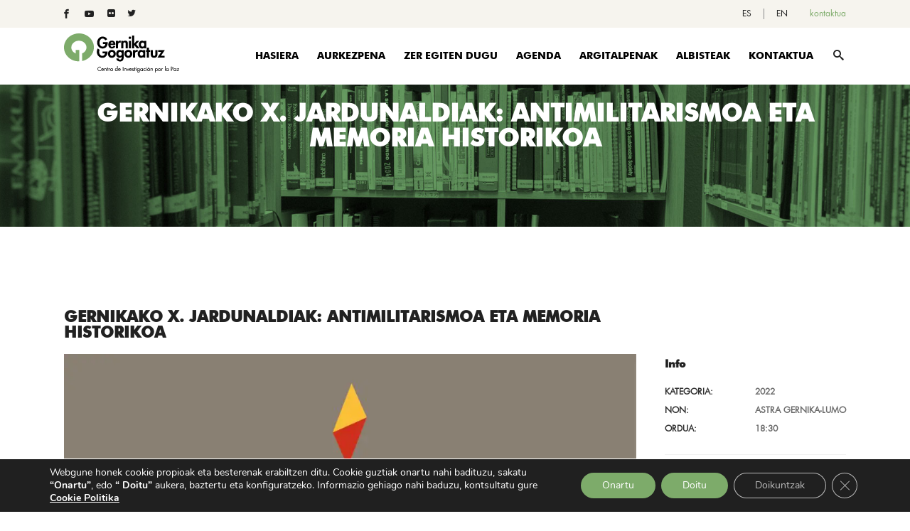

--- FILE ---
content_type: text/html; charset=UTF-8
request_url: https://www.gernikagogoratuz.org/eu/event/gernikako-x-jardunaldiak-antimilitarismoa-eta-memoria-historikoa/
body_size: 27062
content:
<!DOCTYPE html><html lang="eu-ES"><head>  <script>(function(w,d,s,l,i){w[l]=w[l]||[];w[l].push({'gtm.start':
new Date().getTime(),event:'gtm.js'});var f=d.getElementsByTagName(s)[0],
j=d.createElement(s),dl=l!='dataLayer'?'&l='+l:'';j.async=true;j.src=
'https://www.googletagmanager.com/gtm.js?id='+i+dl;f.parentNode.insertBefore(j,f);
})(window,document,'script','dataLayer','GTM-WDSRK6S');</script> <meta charset="UTF-8"/><link rel="profile" href="http://gmpg.org/xfn/11"/><meta name="viewport" content="width=device-width,initial-scale=1,user-scalable=no"> <script data-cfasync="false" data-no-defer="1" data-no-minify="1" data-no-optimize="1">var ewww_webp_supported=!1;function check_webp_feature(A,e){var w;e=void 0!==e?e:function(){},ewww_webp_supported?e(ewww_webp_supported):((w=new Image).onload=function(){ewww_webp_supported=0<w.width&&0<w.height,e&&e(ewww_webp_supported)},w.onerror=function(){e&&e(!1)},w.src="data:image/webp;base64,"+{alpha:"UklGRkoAAABXRUJQVlA4WAoAAAAQAAAAAAAAAAAAQUxQSAwAAAARBxAR/Q9ERP8DAABWUDggGAAAABQBAJ0BKgEAAQAAAP4AAA3AAP7mtQAAAA=="}[A])}check_webp_feature("alpha");</script><script data-cfasync="false" data-no-defer="1" data-no-minify="1" data-no-optimize="1">var Arrive=function(c,w){"use strict";if(c.MutationObserver&&"undefined"!=typeof HTMLElement){var r,a=0,u=(r=HTMLElement.prototype.matches||HTMLElement.prototype.webkitMatchesSelector||HTMLElement.prototype.mozMatchesSelector||HTMLElement.prototype.msMatchesSelector,{matchesSelector:function(e,t){return e instanceof HTMLElement&&r.call(e,t)},addMethod:function(e,t,r){var a=e[t];e[t]=function(){return r.length==arguments.length?r.apply(this,arguments):"function"==typeof a?a.apply(this,arguments):void 0}},callCallbacks:function(e,t){t&&t.options.onceOnly&&1==t.firedElems.length&&(e=[e[0]]);for(var r,a=0;r=e[a];a++)r&&r.callback&&r.callback.call(r.elem,r.elem);t&&t.options.onceOnly&&1==t.firedElems.length&&t.me.unbindEventWithSelectorAndCallback.call(t.target,t.selector,t.callback)},checkChildNodesRecursively:function(e,t,r,a){for(var i,n=0;i=e[n];n++)r(i,t,a)&&a.push({callback:t.callback,elem:i}),0<i.childNodes.length&&u.checkChildNodesRecursively(i.childNodes,t,r,a)},mergeArrays:function(e,t){var r,a={};for(r in e)e.hasOwnProperty(r)&&(a[r]=e[r]);for(r in t)t.hasOwnProperty(r)&&(a[r]=t[r]);return a},toElementsArray:function(e){return e=void 0!==e&&("number"!=typeof e.length||e===c)?[e]:e}}),e=(l.prototype.addEvent=function(e,t,r,a){a={target:e,selector:t,options:r,callback:a,firedElems:[]};return this._beforeAdding&&this._beforeAdding(a),this._eventsBucket.push(a),a},l.prototype.removeEvent=function(e){for(var t,r=this._eventsBucket.length-1;t=this._eventsBucket[r];r--)e(t)&&(this._beforeRemoving&&this._beforeRemoving(t),(t=this._eventsBucket.splice(r,1))&&t.length&&(t[0].callback=null))},l.prototype.beforeAdding=function(e){this._beforeAdding=e},l.prototype.beforeRemoving=function(e){this._beforeRemoving=e},l),t=function(i,n){var o=new e,l=this,s={fireOnAttributesModification:!1};return o.beforeAdding(function(t){var e=t.target;e!==c.document&&e!==c||(e=document.getElementsByTagName("html")[0]);var r=new MutationObserver(function(e){n.call(this,e,t)}),a=i(t.options);r.observe(e,a),t.observer=r,t.me=l}),o.beforeRemoving(function(e){e.observer.disconnect()}),this.bindEvent=function(e,t,r){t=u.mergeArrays(s,t);for(var a=u.toElementsArray(this),i=0;i<a.length;i++)o.addEvent(a[i],e,t,r)},this.unbindEvent=function(){var r=u.toElementsArray(this);o.removeEvent(function(e){for(var t=0;t<r.length;t++)if(this===w||e.target===r[t])return!0;return!1})},this.unbindEventWithSelectorOrCallback=function(r){var a=u.toElementsArray(this),i=r,e="function"==typeof r?function(e){for(var t=0;t<a.length;t++)if((this===w||e.target===a[t])&&e.callback===i)return!0;return!1}:function(e){for(var t=0;t<a.length;t++)if((this===w||e.target===a[t])&&e.selector===r)return!0;return!1};o.removeEvent(e)},this.unbindEventWithSelectorAndCallback=function(r,a){var i=u.toElementsArray(this);o.removeEvent(function(e){for(var t=0;t<i.length;t++)if((this===w||e.target===i[t])&&e.selector===r&&e.callback===a)return!0;return!1})},this},i=new function(){var s={fireOnAttributesModification:!1,onceOnly:!1,existing:!1};function n(e,t,r){return!(!u.matchesSelector(e,t.selector)||(e._id===w&&(e._id=a++),-1!=t.firedElems.indexOf(e._id)))&&(t.firedElems.push(e._id),!0)}var c=(i=new t(function(e){var t={attributes:!1,childList:!0,subtree:!0};return e.fireOnAttributesModification&&(t.attributes=!0),t},function(e,i){e.forEach(function(e){var t=e.addedNodes,r=e.target,a=[];null!==t&&0<t.length?u.checkChildNodesRecursively(t,i,n,a):"attributes"===e.type&&n(r,i)&&a.push({callback:i.callback,elem:r}),u.callCallbacks(a,i)})})).bindEvent;return i.bindEvent=function(e,t,r){t=void 0===r?(r=t,s):u.mergeArrays(s,t);var a=u.toElementsArray(this);if(t.existing){for(var i=[],n=0;n<a.length;n++)for(var o=a[n].querySelectorAll(e),l=0;l<o.length;l++)i.push({callback:r,elem:o[l]});if(t.onceOnly&&i.length)return r.call(i[0].elem,i[0].elem);setTimeout(u.callCallbacks,1,i)}c.call(this,e,t,r)},i},o=new function(){var a={};function i(e,t){return u.matchesSelector(e,t.selector)}var n=(o=new t(function(){return{childList:!0,subtree:!0}},function(e,r){e.forEach(function(e){var t=e.removedNodes,e=[];null!==t&&0<t.length&&u.checkChildNodesRecursively(t,r,i,e),u.callCallbacks(e,r)})})).bindEvent;return o.bindEvent=function(e,t,r){t=void 0===r?(r=t,a):u.mergeArrays(a,t),n.call(this,e,t,r)},o};d(HTMLElement.prototype),d(NodeList.prototype),d(HTMLCollection.prototype),d(HTMLDocument.prototype),d(Window.prototype);var n={};return s(i,n,"unbindAllArrive"),s(o,n,"unbindAllLeave"),n}function l(){this._eventsBucket=[],this._beforeAdding=null,this._beforeRemoving=null}function s(e,t,r){u.addMethod(t,r,e.unbindEvent),u.addMethod(t,r,e.unbindEventWithSelectorOrCallback),u.addMethod(t,r,e.unbindEventWithSelectorAndCallback)}function d(e){e.arrive=i.bindEvent,s(i,e,"unbindArrive"),e.leave=o.bindEvent,s(o,e,"unbindLeave")}}(window,void 0),ewww_webp_supported=!1;function check_webp_feature(e,t){var r;ewww_webp_supported?t(ewww_webp_supported):((r=new Image).onload=function(){ewww_webp_supported=0<r.width&&0<r.height,t(ewww_webp_supported)},r.onerror=function(){t(!1)},r.src="data:image/webp;base64,"+{alpha:"UklGRkoAAABXRUJQVlA4WAoAAAAQAAAAAAAAAAAAQUxQSAwAAAARBxAR/Q9ERP8DAABWUDggGAAAABQBAJ0BKgEAAQAAAP4AAA3AAP7mtQAAAA==",animation:"UklGRlIAAABXRUJQVlA4WAoAAAASAAAAAAAAAAAAQU5JTQYAAAD/////AABBTk1GJgAAAAAAAAAAAAAAAAAAAGQAAABWUDhMDQAAAC8AAAAQBxAREYiI/gcA"}[e])}function ewwwLoadImages(e){if(e){for(var t=document.querySelectorAll(".batch-image img, .image-wrapper a, .ngg-pro-masonry-item a, .ngg-galleria-offscreen-seo-wrapper a"),r=0,a=t.length;r<a;r++)ewwwAttr(t[r],"data-src",t[r].getAttribute("data-webp")),ewwwAttr(t[r],"data-thumbnail",t[r].getAttribute("data-webp-thumbnail"));for(var i=document.querySelectorAll("div.woocommerce-product-gallery__image"),r=0,a=i.length;r<a;r++)ewwwAttr(i[r],"data-thumb",i[r].getAttribute("data-webp-thumb"))}for(var n=document.querySelectorAll("video"),r=0,a=n.length;r<a;r++)ewwwAttr(n[r],"poster",e?n[r].getAttribute("data-poster-webp"):n[r].getAttribute("data-poster-image"));for(var o,l=document.querySelectorAll("img.ewww_webp_lazy_load"),r=0,a=l.length;r<a;r++)e&&(ewwwAttr(l[r],"data-lazy-srcset",l[r].getAttribute("data-lazy-srcset-webp")),ewwwAttr(l[r],"data-srcset",l[r].getAttribute("data-srcset-webp")),ewwwAttr(l[r],"data-lazy-src",l[r].getAttribute("data-lazy-src-webp")),ewwwAttr(l[r],"data-src",l[r].getAttribute("data-src-webp")),ewwwAttr(l[r],"data-orig-file",l[r].getAttribute("data-webp-orig-file")),ewwwAttr(l[r],"data-medium-file",l[r].getAttribute("data-webp-medium-file")),ewwwAttr(l[r],"data-large-file",l[r].getAttribute("data-webp-large-file")),null!=(o=l[r].getAttribute("srcset"))&&!1!==o&&o.includes("R0lGOD")&&ewwwAttr(l[r],"src",l[r].getAttribute("data-lazy-src-webp"))),l[r].className=l[r].className.replace(/\bewww_webp_lazy_load\b/,"");for(var s=document.querySelectorAll(".ewww_webp"),r=0,a=s.length;r<a;r++)e?(ewwwAttr(s[r],"srcset",s[r].getAttribute("data-srcset-webp")),ewwwAttr(s[r],"src",s[r].getAttribute("data-src-webp")),ewwwAttr(s[r],"data-orig-file",s[r].getAttribute("data-webp-orig-file")),ewwwAttr(s[r],"data-medium-file",s[r].getAttribute("data-webp-medium-file")),ewwwAttr(s[r],"data-large-file",s[r].getAttribute("data-webp-large-file")),ewwwAttr(s[r],"data-large_image",s[r].getAttribute("data-webp-large_image")),ewwwAttr(s[r],"data-src",s[r].getAttribute("data-webp-src"))):(ewwwAttr(s[r],"srcset",s[r].getAttribute("data-srcset-img")),ewwwAttr(s[r],"src",s[r].getAttribute("data-src-img"))),s[r].className=s[r].className.replace(/\bewww_webp\b/,"ewww_webp_loaded");window.jQuery&&jQuery.fn.isotope&&jQuery.fn.imagesLoaded&&(jQuery(".fusion-posts-container-infinite").imagesLoaded(function(){jQuery(".fusion-posts-container-infinite").hasClass("isotope")&&jQuery(".fusion-posts-container-infinite").isotope()}),jQuery(".fusion-portfolio:not(.fusion-recent-works) .fusion-portfolio-wrapper").imagesLoaded(function(){jQuery(".fusion-portfolio:not(.fusion-recent-works) .fusion-portfolio-wrapper").isotope()}))}function ewwwWebPInit(e){ewwwLoadImages(e),ewwwNggLoadGalleries(e),document.arrive(".ewww_webp",function(){ewwwLoadImages(e)}),document.arrive(".ewww_webp_lazy_load",function(){ewwwLoadImages(e)}),document.arrive("videos",function(){ewwwLoadImages(e)}),"loading"==document.readyState?document.addEventListener("DOMContentLoaded",ewwwJSONParserInit):("undefined"!=typeof galleries&&ewwwNggParseGalleries(e),ewwwWooParseVariations(e))}function ewwwAttr(e,t,r){null!=r&&!1!==r&&e.setAttribute(t,r)}function ewwwJSONParserInit(){"undefined"!=typeof galleries&&check_webp_feature("alpha",ewwwNggParseGalleries),check_webp_feature("alpha",ewwwWooParseVariations)}function ewwwWooParseVariations(e){if(e)for(var t=document.querySelectorAll("form.variations_form"),r=0,a=t.length;r<a;r++){var i=t[r].getAttribute("data-product_variations"),n=!1;try{for(var o in i=JSON.parse(i))void 0!==i[o]&&void 0!==i[o].image&&(void 0!==i[o].image.src_webp&&(i[o].image.src=i[o].image.src_webp,n=!0),void 0!==i[o].image.srcset_webp&&(i[o].image.srcset=i[o].image.srcset_webp,n=!0),void 0!==i[o].image.full_src_webp&&(i[o].image.full_src=i[o].image.full_src_webp,n=!0),void 0!==i[o].image.gallery_thumbnail_src_webp&&(i[o].image.gallery_thumbnail_src=i[o].image.gallery_thumbnail_src_webp,n=!0),void 0!==i[o].image.thumb_src_webp&&(i[o].image.thumb_src=i[o].image.thumb_src_webp,n=!0));n&&ewwwAttr(t[r],"data-product_variations",JSON.stringify(i))}catch(e){}}}function ewwwNggParseGalleries(e){if(e)for(var t in galleries){var r=galleries[t];galleries[t].images_list=ewwwNggParseImageList(r.images_list)}}function ewwwNggLoadGalleries(e){e&&document.addEventListener("ngg.galleria.themeadded",function(e,t){window.ngg_galleria._create_backup=window.ngg_galleria.create,window.ngg_galleria.create=function(e,t){var r=$(e).data("id");return galleries["gallery_"+r].images_list=ewwwNggParseImageList(galleries["gallery_"+r].images_list),window.ngg_galleria._create_backup(e,t)}})}function ewwwNggParseImageList(e){for(var t in e){var r=e[t];if(void 0!==r["image-webp"]&&(e[t].image=r["image-webp"],delete e[t]["image-webp"]),void 0!==r["thumb-webp"]&&(e[t].thumb=r["thumb-webp"],delete e[t]["thumb-webp"]),void 0!==r.full_image_webp&&(e[t].full_image=r.full_image_webp,delete e[t].full_image_webp),void 0!==r.srcsets)for(var a in r.srcsets)nggSrcset=r.srcsets[a],void 0!==r.srcsets[a+"-webp"]&&(e[t].srcsets[a]=r.srcsets[a+"-webp"],delete e[t].srcsets[a+"-webp"]);if(void 0!==r.full_srcsets)for(var i in r.full_srcsets)nggFSrcset=r.full_srcsets[i],void 0!==r.full_srcsets[i+"-webp"]&&(e[t].full_srcsets[i]=r.full_srcsets[i+"-webp"],delete e[t].full_srcsets[i+"-webp"])}return e}check_webp_feature("alpha",ewwwWebPInit);</script><script type="application/javascript">var edgtCoreAjaxUrl = "https://www.gernikagogoratuz.org/wp-admin/admin-ajax.php"</script><script type="application/javascript">var EdgefAjaxUrl = "https://www.gernikagogoratuz.org/wp-admin/admin-ajax.php"</script><meta name='robots' content='index, follow, max-image-preview:large, max-snippet:-1, max-video-preview:-1' /><link media="all" href="https://www.gernikagogoratuz.org/wp-content/cache/autoptimize/css/autoptimize_1d533dbcc89ed8d1a08430d1db3fd800.css" rel="stylesheet"><link media="screen" href="https://www.gernikagogoratuz.org/wp-content/cache/autoptimize/css/autoptimize_e1a9d5c19c6e18da80e71d66556fd982.css" rel="stylesheet"><title>Eventos de Gernika Gogoratuz.</title><meta name="description" content="Consulta el programa de la jornada e inscríbete a través del formulario. La inscripción es gratuita." /><link rel="canonical" href="https://www.gernikagogoratuz.org/eu/event/gernikako-x-jardunaldiak-antimilitarismoa-eta-memoria-historikoa/" /><meta property="og:locale" content="eu_ES" /><meta property="og:type" content="article" /><meta property="og:title" content="Eventos de Gernika Gogoratuz." /><meta property="og:description" content="Consulta el programa de la jornada e inscríbete a través del formulario. La inscripción es gratuita." /><meta property="og:url" content="https://www.gernikagogoratuz.org/eu/event/gernikako-x-jardunaldiak-antimilitarismoa-eta-memoria-historikoa/" /><meta property="og:site_name" content="Gernika Gogoratuz" /><meta property="article:publisher" content="https://www.facebook.com/GernikaGogoratuzFundacion" /><meta property="article:modified_time" content="2022-12-19T08:28:42+00:00" /><meta property="og:image" content="https://www.gernikagogoratuz.org/wp-content/uploads/2022/06/X_jornadas_antimilitaristas_AGENDA_800X577.jpg" /><meta property="og:image:width" content="1222" /><meta property="og:image:height" content="882" /><meta property="og:image:type" content="image/jpeg" /><meta name="twitter:card" content="summary_large_image" /><meta name="twitter:site" content="@GGogoratuz" /><meta name="twitter:label1" content="Est. reading time" /><meta name="twitter:data1" content="1 minute" /> <script type="application/ld+json" class="yoast-schema-graph">{"@context":"https://schema.org","@graph":[{"@type":"WebPage","@id":"https://www.gernikagogoratuz.org/eu/event/gernikako-x-jardunaldiak-antimilitarismoa-eta-memoria-historikoa/","url":"https://www.gernikagogoratuz.org/eu/event/gernikako-x-jardunaldiak-antimilitarismoa-eta-memoria-historikoa/","name":"Eventos de Gernika Gogoratuz.","isPartOf":{"@id":"https://www.gernikagogoratuz.org/eu/#website"},"primaryImageOfPage":{"@id":"https://www.gernikagogoratuz.org/eu/event/gernikako-x-jardunaldiak-antimilitarismoa-eta-memoria-historikoa/#primaryimage"},"image":{"@id":"https://www.gernikagogoratuz.org/eu/event/gernikako-x-jardunaldiak-antimilitarismoa-eta-memoria-historikoa/#primaryimage"},"thumbnailUrl":"https://www.gernikagogoratuz.org/wp-content/uploads/2022/06/X_jornadas_antimilitaristas_AGENDA_800X577.jpg","datePublished":"2022-06-13T09:07:34+00:00","dateModified":"2022-12-19T08:28:42+00:00","description":"Consulta el programa de la jornada e inscríbete a través del formulario. La inscripción es gratuita.","breadcrumb":{"@id":"https://www.gernikagogoratuz.org/eu/event/gernikako-x-jardunaldiak-antimilitarismoa-eta-memoria-historikoa/#breadcrumb"},"inLanguage":"eu-ES","potentialAction":[{"@type":"ReadAction","target":["https://www.gernikagogoratuz.org/eu/event/gernikako-x-jardunaldiak-antimilitarismoa-eta-memoria-historikoa/"]}]},{"@type":"ImageObject","inLanguage":"eu-ES","@id":"https://www.gernikagogoratuz.org/eu/event/gernikako-x-jardunaldiak-antimilitarismoa-eta-memoria-historikoa/#primaryimage","url":"https://www.gernikagogoratuz.org/wp-content/uploads/2022/06/X_jornadas_antimilitaristas_AGENDA_800X577.jpg","contentUrl":"https://www.gernikagogoratuz.org/wp-content/uploads/2022/06/X_jornadas_antimilitaristas_AGENDA_800X577.jpg","width":1222,"height":882,"caption":"X Jornadas Antimilitaristas y de Memoria Histórica de Gernika"},{"@type":"BreadcrumbList","@id":"https://www.gernikagogoratuz.org/eu/event/gernikako-x-jardunaldiak-antimilitarismoa-eta-memoria-historikoa/#breadcrumb","itemListElement":[{"@type":"ListItem","position":1,"name":"Portada","item":"https://www.gernikagogoratuz.org/eu/"},{"@type":"ListItem","position":2,"name":"Events","item":"https://www.gernikagogoratuz.org/eu/event/"},{"@type":"ListItem","position":3,"name":"2022","item":"https://www.gernikagogoratuz.org/eu/event-category/2022-eus/"},{"@type":"ListItem","position":4,"name":"GERNIKAKO X. JARDUNALDIAK: ANTIMILITARISMOA ETA MEMORIA HISTORIKOA"}]},{"@type":"WebSite","@id":"https://www.gernikagogoratuz.org/eu/#website","url":"https://www.gernikagogoratuz.org/eu/","name":"Gernika Gogoratuz","description":"Centro de investigación por la paz","publisher":{"@id":"https://www.gernikagogoratuz.org/eu/#organization"},"potentialAction":[{"@type":"SearchAction","target":{"@type":"EntryPoint","urlTemplate":"https://www.gernikagogoratuz.org/eu/?s={search_term_string}"},"query-input":{"@type":"PropertyValueSpecification","valueRequired":true,"valueName":"search_term_string"}}],"inLanguage":"eu-ES"},{"@type":"Organization","@id":"https://www.gernikagogoratuz.org/eu/#organization","name":"Gernika Gogoratuz. Centro de Investigación por la Paz.","url":"https://www.gernikagogoratuz.org/eu/","logo":{"@type":"ImageObject","inLanguage":"eu-ES","@id":"https://www.gernikagogoratuz.org/eu/#/schema/logo/image/","url":"https://www.gernikagogoratuz.org/wp-content/uploads/2018/10/gernikagogoratuzogo_es.svg","contentUrl":"https://www.gernikagogoratuz.org/wp-content/uploads/2018/10/gernikagogoratuzogo_es.svg","width":1,"height":1,"caption":"Gernika Gogoratuz. Centro de Investigación por la Paz."},"image":{"@id":"https://www.gernikagogoratuz.org/eu/#/schema/logo/image/"},"sameAs":["https://www.facebook.com/GernikaGogoratuzFundacion","https://x.com/GGogoratuz","https://www.youtube.com/user/gernikagogoratuz/videos"]}]}</script> <link rel='dns-prefetch' href='//fonts.googleapis.com' /><link rel="alternate" type="application/rss+xml" title="Gernika Gogoratuz &raquo; Feed" href="https://www.gernikagogoratuz.org/eu/feed/" /><link rel="alternate" type="application/rss+xml" title="Gernika Gogoratuz &raquo; Comments Feed" href="https://www.gernikagogoratuz.org/eu/comments/feed/" /><link rel="alternate" title="oEmbed (JSON)" type="application/json+oembed" href="https://www.gernikagogoratuz.org/eu/wp-json/oembed/1.0/embed?url=https%3A%2F%2Fwww.gernikagogoratuz.org%2Feu%2Fevent%2Fgernikako-x-jardunaldiak-antimilitarismoa-eta-memoria-historikoa%2F" /><link rel="alternate" title="oEmbed (XML)" type="text/xml+oembed" href="https://www.gernikagogoratuz.org/eu/wp-json/oembed/1.0/embed?url=https%3A%2F%2Fwww.gernikagogoratuz.org%2Feu%2Fevent%2Fgernikako-x-jardunaldiak-antimilitarismoa-eta-memoria-historikoa%2F&#038;format=xml" /><link rel='stylesheet' id='goodwish-edge-google-fonts-css' href='https://fonts.googleapis.com/css?family=Merriweather%3A100%2C100italic%2C200%2C200italic%2C300%2C300italic%2C400%2C400italic%2C500%2C500italic%2C600%2C600italic%2C700%2C700italic%2C800%2C800italic%2C900%2C900italic%7COpen+Sans%3A100%2C100italic%2C200%2C200italic%2C300%2C300italic%2C400%2C400italic%2C500%2C500italic%2C600%2C600italic%2C700%2C700italic%2C800%2C800italic%2C900%2C900italic%7CMerriweather%3A100%2C100italic%2C200%2C200italic%2C300%2C300italic%2C400%2C400italic%2C500%2C500italic%2C600%2C600italic%2C700%2C700italic%2C800%2C800italic%2C900%2C900italic&#038;subset=latin%2Clatin-ext&#038;ver=1.0.0' type='text/css' media='all' /> <script type="text/javascript" src="https://www.gernikagogoratuz.org/wp-content/plugins/svg-support/vendor/DOMPurify/DOMPurify.min.js?ver=2.5.8" id="bodhi-dompurify-library-js"></script> <script type="text/javascript" src="https://www.gernikagogoratuz.org/wp-includes/js/jquery/jquery.min.js?ver=3.7.1" id="jquery-core-js"></script> <script type="text/javascript" src="https://www.gernikagogoratuz.org/wp-includes/js/jquery/jquery-migrate.min.js?ver=3.4.1" id="jquery-migrate-js"></script> <script type="text/javascript" src="//www.gernikagogoratuz.org/wp-content/plugins/revslider/sr6/assets/js/rbtools.min.js?ver=6.7.29" async id="tp-tools-js"></script> <script type="text/javascript" src="//www.gernikagogoratuz.org/wp-content/plugins/revslider/sr6/assets/js/rs6.min.js?ver=6.7.29" async id="revmin-js"></script> <script type="text/javascript" id="bodhi_svg_inline-js-extra">var svgSettings = {"skipNested":""};
//# sourceURL=bodhi_svg_inline-js-extra</script> <script type="text/javascript" src="https://www.gernikagogoratuz.org/wp-content/plugins/svg-support/js/min/svgs-inline-min.js" id="bodhi_svg_inline-js"></script> <script type="text/javascript" id="bodhi_svg_inline-js-after">cssTarget={"Bodhi":"img.style-svg","ForceInlineSVG":"style-svg"};ForceInlineSVGActive="false";frontSanitizationEnabled="on";
//# sourceURL=bodhi_svg_inline-js-after</script> <script></script><link rel="https://api.w.org/" href="https://www.gernikagogoratuz.org/eu/wp-json/" /><link rel="EditURI" type="application/rsd+xml" title="RSD" href="https://www.gernikagogoratuz.org/xmlrpc.php?rsd" /><meta name="generator" content="WordPress 6.9" /><link rel='shortlink' href='https://www.gernikagogoratuz.org/eu/?p=28768' /><meta name="generator" content="WPML ver:4.8.6 stt:16,1,2;" /><meta name="generator" content="Powered by WPBakery Page Builder - drag and drop page builder for WordPress."/><meta name="generator" content="Powered by Slider Revolution 6.7.29 - responsive, Mobile-Friendly Slider Plugin for WordPress with comfortable drag and drop interface." /> <script>function setREVStartSize(e){
			//window.requestAnimationFrame(function() {
				window.RSIW = window.RSIW===undefined ? window.innerWidth : window.RSIW;
				window.RSIH = window.RSIH===undefined ? window.innerHeight : window.RSIH;
				try {
					var pw = document.getElementById(e.c).parentNode.offsetWidth,
						newh;
					pw = pw===0 || isNaN(pw) || (e.l=="fullwidth" || e.layout=="fullwidth") ? window.RSIW : pw;
					e.tabw = e.tabw===undefined ? 0 : parseInt(e.tabw);
					e.thumbw = e.thumbw===undefined ? 0 : parseInt(e.thumbw);
					e.tabh = e.tabh===undefined ? 0 : parseInt(e.tabh);
					e.thumbh = e.thumbh===undefined ? 0 : parseInt(e.thumbh);
					e.tabhide = e.tabhide===undefined ? 0 : parseInt(e.tabhide);
					e.thumbhide = e.thumbhide===undefined ? 0 : parseInt(e.thumbhide);
					e.mh = e.mh===undefined || e.mh=="" || e.mh==="auto" ? 0 : parseInt(e.mh,0);
					if(e.layout==="fullscreen" || e.l==="fullscreen")
						newh = Math.max(e.mh,window.RSIH);
					else{
						e.gw = Array.isArray(e.gw) ? e.gw : [e.gw];
						for (var i in e.rl) if (e.gw[i]===undefined || e.gw[i]===0) e.gw[i] = e.gw[i-1];
						e.gh = e.el===undefined || e.el==="" || (Array.isArray(e.el) && e.el.length==0)? e.gh : e.el;
						e.gh = Array.isArray(e.gh) ? e.gh : [e.gh];
						for (var i in e.rl) if (e.gh[i]===undefined || e.gh[i]===0) e.gh[i] = e.gh[i-1];
											
						var nl = new Array(e.rl.length),
							ix = 0,
							sl;
						e.tabw = e.tabhide>=pw ? 0 : e.tabw;
						e.thumbw = e.thumbhide>=pw ? 0 : e.thumbw;
						e.tabh = e.tabhide>=pw ? 0 : e.tabh;
						e.thumbh = e.thumbhide>=pw ? 0 : e.thumbh;
						for (var i in e.rl) nl[i] = e.rl[i]<window.RSIW ? 0 : e.rl[i];
						sl = nl[0];
						for (var i in nl) if (sl>nl[i] && nl[i]>0) { sl = nl[i]; ix=i;}
						var m = pw>(e.gw[ix]+e.tabw+e.thumbw) ? 1 : (pw-(e.tabw+e.thumbw)) / (e.gw[ix]);
						newh =  (e.gh[ix] * m) + (e.tabh + e.thumbh);
					}
					var el = document.getElementById(e.c);
					if (el!==null && el) el.style.height = newh+"px";
					el = document.getElementById(e.c+"_wrapper");
					if (el!==null && el) {
						el.style.height = newh+"px";
						el.style.display = "block";
					}
				} catch(e){
					console.log("Failure at Presize of Slider:" + e)
				}
			//});
		  };</script> <style type="text/css" id="wp-custom-css">a, p a {
    color: #7dab6a;
}


.edgtf-portfolio-filter-holder .edgtf-portfolio-filter-holder-inner ul li span {
    text-transform: none;
}
@font-face {
    font-family: futura;
    src: url('https://www.gernikagogoratuz.org/fonts/book/Futura-Book.eot');
    src: url('https://www.gernikagogoratuz.org/fonts/book/Futura-Book.eot?#iefix') format('embedded-opentype'),
    url('https://www.gernikagogoratuz.org/fonts/book/Futura-Book.woff') format('woff'),
    url('https://www.gernikagogoratuz.org/fonts/book/Futura-Book.ttf') format('truetype'),
    url('https://www.gernikagogoratuz.org/fonts/book/Futura-Book.svg#futura_bk_btbook') format('svg');
}


@font-face {
    font-family: futura-bold;
    src: url('https://www.gernikagogoratuz.org/fonts/heavy/Futura-Heavy.ttf') format('truetype');
    src: url('https://www.gernikagogoratuz.org/fonts/heavy/Futura-Heavy.woff') format('woff');

}

span.edgtf-item-text{
    font-family: "futura-bold"!important;
    font-weight: 100;}
h1, h2, h3, h4, h5, h6{
    font-family: "futura-bold";
    line-height: 1;
}
h1 *, h2 *, h3 *, h4 *, h5 *, h6 *{
    font-family: "futura-bold" !important;
    line-height: 1;
}
body, p, p *, span, ffn{
    font-family: "futura";
}
.edgtf-testimonials.edgtf-testimonials-type-carousel .edgtf-testimonial-author .edgtf-testimonials-job{font-family: "futura";}
.edgtf-team.main-info-below-image .edgtf-team-info .edgtf-team-position{font-family: "futura";}
.edgtf-title .edgtf-title-holder .edgtf-breadcrumbs a, .edgtf-title .edgtf-title-holder .edgtf-breadcrumbs span, footer .widget.widget_recent_entries ul li a, footer .widget ul li a, #home-llamadas .edgtf-banner-subtitle
{font-family: "futura" !important;}
/*menu lang*/
.edgtf-top-bar .widget.widget_nav_menu li:last-child {
    padding-right: 17px;
}
.menu-lang-container, .menu-lang-ingles-container, .menu-lang-euskera-container{
    margin-top: 0;
}
div#nav_menu-3.widget:after {
    border: none;
}
/*---------------------------------------logo----------------------------*/
img.edgtf-normal-logo {
    max-height: 55px;
}
.edgtf-logo-wrapper a img.edgtf-light-logo{
    max-height:65px;
}
.edgtf-logo-wrapper a img.edgtf-dark-logo
{max-height: 55px;}
img.edgtf-light-logo {
    margin-top: 20px;
}

/*---------------------------------------footer----------------------------*/
footer a {
    color: #c7c7c7 !important;
}
footer .widget:last-child {
    margin-bottom: 35px;
}
/*ul#menu-footer-custom-menu li a:before {
    border: none;
}*/
.edgtf-team.main-info-below-image .edgtf-team-image .edgtf-team-image-link{
        background-color: rgba(125,171,106,.75);
}


.wpcf7-form-control.wpcf7-textarea, .wpcf7-form-control.wpcf7-text{background-color: #7dab6a21; color: #000 !important; border: 1px solid #7dab6a;}
.edgtf-title.edgtf-standard-type.edgtf-has-background.edgtf-content-left-alignment.edgtf-title-medium-text-size.edgtf-animation-no.edgtf-title-image-not-responsive.edgtf-title-without-border {
    background-size: cover;
}

/*ICONOS REDES*/
.edgtf-social-icon-widget-holder .edgtf-social-icon-widget {
    font-size: 13px !important;
}
.admin-bar .edgtf-page-header .edgtf-sticky-header.header-appear {
    height: 75px;
}
.edgtf-light-header .edgtf-menu-area {
    height: 80px;
}
.arrow_up{font-family: 'ElegantIcons' !important;}
.edgtf-content{margin-top: -80px !important;}
/*eventos*/
.edgtf-event-list-holder.edgtf-event-list-standard .edgtf-el-item .edgtf-el-item-content {
    background-color: #7dab6a21;
}
.edgtf-event-list-holder.edgtf-event-list-standard .edgtf-el-item .edgtf-el-item-date {
    background-color: #7dab6a;
}
.edgtf-event-list-holder.edgtf-event-list-calendar.edgtf-event-list-col-5 .edgtf-el-item {
    width: 25%;
}
.edgtf-portfolio-list-holder-outer.edgtf-ptf-standard .edgtf-portfolio-link:after{
        background-color: rgba(255,255,255,0);
}
.edgtf-sticky-holder {
    height: 80px !important;
}
footer .widget_media_image img[src$=".svg"] {
    width: 90% !important;
}
span.edgtf-item-title-inner {
    font-size: 14px;
}
form.wpcf7-form p {
    margin-bottom: 30px;
}
/*mapa contacto*/
.map {
    -webkit-filter: grayscale(100%);
       -moz-filter: grayscale(100%);
        -ms-filter: grayscale(100%);
         -o-filter: grayscale(100%);
            filter: grayscale(100%);
    margin-top:-85px;
}
/*Portfolio*/
.edgtf-portfolio-single-holder .edgtf-portfolio-media img{width: 90%; max-width:450px;}
.edgtf-portfolio-single-holder .edgtf-portfolio-media a{text-align: center;}
/**************/
.edgtf-top-bar-light .edgtf-top-bar .widget span:hover {
        color: #7dab6a !important;
}
.edgtf-top-bar-light .edgtf-top-bar .widget a:hover .edgtf-btn-text, .edgtf-top-bar-light .edgtf-top-bar .widget a:not(.lang_sel_sel):hover{
    color: #7dab6a !important;
}
ul.menu-lang li a:hover{color: #7dab6a !important;}
.edgtf-position-left-inner a.edgtf-social-icon-widget-holder:hover span, .edgtf-position-left-inner a.edgtf-social-icon-widget-holder:hover i {
    color: #7dab6a !important;
}
#hacemos img.vc_single_image-img.attachment-full {
    width: 100%;
}
.edgtf-portfolio-single-nav {
    background-color: #7dab6a !important;
}
.edgtf-event-single-holder .edgtf-event-social .edgtf-social-share-holder .edgtf-social-share-title {
    font-family: "futura";
    width: 40%;
}
.edgtf-event-single-holder .edgtf-event-info-item .edgtf-event-info-item-title{width:50%;}
.edgtf-portfolio-filter-holder .edgtf-portfolio-filter-holder-inner ul li span{font-family: "futura"; font-style: normal;}
div.edgtf-portfolio-next:hover a span.arrow_carrot-right, div.edgtf-portfolio-prev:hover a span.arrow_carrot-left{color:#fff;}
div.edgtf-portfolio-next a:hover span.arrow_carrot-right, div.edgtf-portfolio-prev a:hover span.arrow_carrot-left{color:#fff;}
.edgtf-portfolio-single-holder .edgtf-portfolio-single-nav .edgtf-portfolio-next:hover span, .edgtf-portfolio-single-holder .edgtf-portfolio-single-nav .edgtf-portfolio-prev:hover span{color:#fff !important;}
body.single-portfolio-item div.edgtf-column1, body.single-portfolio-item  div.edgtf-column2{width:50%;}
body.single-portfolio-item h3.edgtf-portfolio-title {
    display: none;
}
.edgtf-sidebar .edgtf-separator-holder.edgtf-sidebar-title-separator:before{background-color:#7dab6a;}
.edgtf-sidebar .widget .edgtf-search-wrapper input[type=text], .edgtf-sidebar .widget.widget_tag_cloud .tagcloud a, .edgtf-sidebar .widget ul:not(.product_list_widget) li:not(.edgtf-blog-list-item), .edgtf-social-share-holder.edgtf-list .edgtf-social-share-title, .edgtf-blog-holder article .edgtf-post-info-bottom .edgtf-post-info-bottom-left a, .edgtf-blog-holder article .edgtf-post-info, .edgtf-blog-list-holder .edgtf-item-info-section, .edgtf-counter-holder .edgtf-counter, .edgtf-section-subtitle, span.edgtf-portfolio-info-item-title{font-family: "futura" !important;}
.edgtf-sidebar .widget .edgtf-search-wrapper input[type=submit]:hover {
    color: #fff;
    background-color: #97bc88;
    border-color: #97bc88;
}
div#ficha-columna .edgtf-elements-holder .edgtf-elements-holder-item{vertical-align:top !important; float:left;}
.edgtf-two-columns-75-25 .edgtf-column2{margin-top:25px;}
footer a:hover {
    color: #6caa50 !important;
}
div#home-educacion, div#home-investigacion,#ciudad-de-paz {
    text-align: center;
}

span.wpcf7-list-item {
    margin-left: 0;
}
.wpcf7-form-control-wrap {
    margin-bottom: 20px;
}
.edgtf-main-menu ul li a{font-size:14px;}
@media only screen and (max-width: 1200px){
    .edgtf-main-menu ul li a {
        font-size: 13px;
    }
}
@media (max-width: 992px){
    #home-llamadas .edgtf-banner-image img {
    width: 100%;
    }
}
@media (max-width: 480px){
    #ficha-columna .edgtf-elements-holder-item.edgtf-vertical-alignment-top{
        width:100%;
            
    }
}
#home-llamadas .edgtf-banner-subtitle {
    font-family: "futura-bold" !important;
    font-size: 28px;
    font-weight: 700;
}
div#home-llamadas h2.edgtf-banner-title {
    font-size: 14px;
    font-family: "futura" !important;
}
div#home-llamadas .edgtf-banner .edgtf-banner-title span {font-family: "futura" !important;font-size: 14px !important;}
#home-llamadas .edgtf-banner-image img {
    width: 100%;
}
.edgtf-title.edgtf-standard-type.edgtf-has-background.edgtf-content-center-alignment.edgtf-title-medium-text-size.edgtf-animation-no.edgtf-title-image-not-responsive.edgtf-title-without-border {
    background-size: cover;
}
blockquote {

    border-left: 3px solid #7dab6a !important;
}
.edgtf-column2 h4{
    line-height: 2;
}
.small-images div.edgtf-portfolio-info-holder {
    margin-top: 50px !important;
}
@media only screen and (max-width: 480px){
    #educacion .wpb_text_column, #educacion .wpb_single_image, #investigacion .wpb_text_column, #investigacion .wpb_single_image {
    padding-left: 0px !important;
    padding-right: 0px !important;
    }
    #hacemos .wpb_text_column{
        padding-left: 0px !important;
        padding-right: 0px !important;
    }
    
}
@media only screen and (max-width: 768px){
.edgtf-four-columns .edgtf-column, .edgtf-three-columns .edgtf-column, .edgtf-two-columns-25-75 .edgtf-column1, .edgtf-two-columns-25-75 .edgtf-column2, .edgtf-two-columns-33-66 .edgtf-column1, .edgtf-two-columns-33-66 .edgtf-column2, .edgtf-two-columns-50-50 .edgtf-column, .edgtf-two-columns-66-33 .edgtf-column1, .edgtf-two-columns-66-33 .edgtf-column2, .edgtf-two-columns-75-25 .edgtf-column1, .edgtf-two-columns-75-25 .edgtf-column2 {
    width: 100% !important;
}
    .edgtf-title-image {
    display: block;
    width: 100vw;
    height: 25vh;
    }   
    .edgtf-title .edgtf-title-image img {
        display: block;
        width: auto !important;
        max-width: none !important;
        height: 100%;
    }   
}
@media only screen and (max-width: 600px){
.edgtf-portfolio-single-holder .edgtf-portfolio-single-nav .edgtf-portfolio-next span, .edgtf-portfolio-single-holder .edgtf-portfolio-single-nav .edgtf-portfolio-prev span { display:block !important;}
}
.hacemos-logo img.vc_single_image-img.attachment-full {
    max-width: 150px;
}
.hacemos-logo figure {
    display: block !important;
}
.hacemos-logo .vc_single_image-wrapper.vc_box_border_grey {
    display: block;
}
div#isabel {
    display: none;
}
#textos-legales-contact p {
    font-size: 10px;
    margin-bottom:0px;
}
.logo-patrocinador img {
        max-width: 80% !important;
}
a#cookie_action_close_header {
    font-weight: 600;
    border-radius: 5em;
    background-color: rgba(0,0,0,0.5) !important;
}
.transparencia ul li a {
    font-size: 16px;
}
.edgtf-event-top-holder {
    margin-top: 20px;
}
.edgtf-page-header .edgtf-menu-area {
    height: 80px;}
.edgtf-event-date {
    display: none !important;
}


/*404*/
.error404 .edgtf-title.edgtf-standard-type.edgtf-content-center-alignment.edgtf-title-medium-text-size.edgtf-animation-no.edgtf-title-without-border {
    background: #7dab6a;
    color: #fff;
    height: 280px !important;
    padding-top: 70px;
}
.error404 h1 {
    font-size: 35px;
    letter-spacing: 0;
    color: #fff;
    display: inline-block;
    vertical-align: middle;
}
.error404 .edgtf-title .edgtf-title-holder{height: 280px !important;}
.svg-home img{min-width:150px;}
.edgtf-counter.zero {
    padding-top: 15px;
}
.edgtf-pagination-holder .edgtf-pagination li a, .edgtf-pagination-holder .edgtf-pagination li.active span {
    font-family: "futura";
}
.edgtf-container.edgtf-container-bottom-navigation {
    background-color: #7dab6a !important;
}
.edgtf-pagination-holder .edgtf-pagination li.active span {
    color: #ffffff;
}
.edgtf-container {
    margin-top:80px;
}

/* CABECERAS POST */
body.post-template-default .edgtf-title.edgtf-standard-type.edgtf-content-center-alignment.edgtf-title-medium-text-size.edgtf-animation-no.edgtf-title-without-border{
    height: 280px !important;
    background-image: url(https://www.gernikagogoratuz.org/wp-content/uploads/2018/12/gernika-gogoratuz-cabecera_noticias.jpg);
}
body.post-template-default .edgtf-title .edgtf-title-holder {
    height: 280px !important;
    display: table;
    height: 100%;
    position: relative;
    width: 100%;
}
body.post-template-default .edgtf-title.edgtf-title-medium-text-size h1{
    color:#fff;
}
.home-hacemos {
    text-align: center !important;
}
.centrado{
  margin-left: auto;
  margin-right: auto;
}

/*colores web autoptimize problemas */

.edgtf-light-header .edgtf-page-header>div:not(.edgtf-sticky-header) .edgtf-main-menu>ul>li.edgtf-active-item>a, .edgtf-light-header.edgtf-header-style-on-scroll .edgtf-page-header .edgtf-main-menu>ul>li.edgtf-active-item>a .edgtf-team.main-info-below-image .edgtf-team-info .edgtf-team-position
{color: rgb(125, 171, 106) !important;}

.edgtf-btn.edgtf-btn-solid {
    background-color: rgb(125, 171, 106);
    border: 2px solid rgb(125, 171, 106);
}

.edgtf-team.main-info-below-image .edgtf-team-info .edgtf-team-position {color: rgb(125, 171, 106) !important;}

.edgtf-main-menu>ul>li.edgtf-active-item>a, body:not(.edgtf-menu-item-first-level-bg-color) .edgtf-main-menu>ul>li:hover>a {color: rgb(125, 171, 106) !important;}

::selection {
    background-color: rgb(125, 171, 106) !important;
}

.edgtf-blog-list-holder.edgtf-boxes .edgtf-blog-list-read-more i {color: rgb(125, 171, 106) !important;}
.edgtf-blog-list-holder.edgtf-boxes .edgtf-blog-list-read-more  {color: rgb(125, 171, 106) !important;}

.edgtf-blog-list-holder .edgtf-item-info-section>div a {color: rgb(125, 171, 106) !important;}
.edgtf-blog-list-holder .edgtf-item-info-section {color: rgb(125, 171, 106) !important;}
footer .widget.widget_nav_menu ul li a:before {border-color: transparent transparent transparent rgb(125, 171, 106);}
.arrow_up {background-color:rgb(125, 171, 106);}
h1 a:hover, h2 a:hover, h3 a:hover, h4 a:hover, h5 a:hover, h6 a:hover {color: rgb(125, 171, 106) !important;}
.edgtf-event-list-holder.edgtf-event-list-standard .edgtf-el-item .edgtf-el-item-content .edgtf-el-item-location-title-holder .edgtf-el-item-location, .edgtf-event-list-holder.edgtf-event-list-standard .edgtf-el-item .edgtf-el-item-content .edgtf-el-item-location-title-holder .edgtf-el-item-time {color: rgb(125, 171, 106) !important;}
.edgtf-blog-holder article .edgtf-post-info>div a {color: rgb(125, 171, 106) !important;}
.edgtf-blog-holder article .edgtf-post-info {color: rgb(125, 171, 106) !important;}.edgtf-sidebar .widget .edgtf-search-wrapper input[type=submit] {background:rgb(125, 171, 106);}
.edgtf-sidebar .widget ul:not(.product_list_widget) li:not(.edgtf-blog-list-item)>a:hover {color: rgb(125, 171, 106) !important;}
.edgtf-sidebar .widget ul:not(.product_list_widget) li:not(.edgtf-blog-list-item):before {color: rgb(125, 171, 106) !important;}
 p a {color: rgb(125, 171, 106) !important;}
input.wpcf7-form-control.wpcf7-submit {border:rgb(125, 171, 106); background-color: rgb(125, 171, 106);}
h1 {color:white !important;}
.edgtf-ptf-category-holder {color:rgb(125, 171, 106) !important}
li.filter_946374012.active {background:rgb(125, 171, 106) !important;}

.edgtf-portfolio-filter-holder .edgtf-portfolio-filter-holder-inner ul li.active span
{color:rgb(125, 171, 106);}

.edgtf-portfolio-filter-holder-inner ul li:hover span {color:rgb(125, 171, 106) !important;}

.textwidget h6 {color:white !important;}

a.edgtf-btn.edgtf-btn-medium.edgtf-btn-transparent {display:none !important;}

/* Submenu fix */
.edgtf-drop-down .edgtf-menu-narrow .edgtf-menu-second .edgtf-menu-inner ul li{
    width: 295px;
}

/* Newsletter Mailchimp */
label {
    font-size: 16px;
    font-weight: bold;
}
.mc-field-group{
    margin-bottom: 20px;
}

/* Agenda min height */
.edgtf-event-list-holder.edgtf-event-list-standard .edgtf-el-item .edgtf-el-item-content {
    min-height: 200px;
}

/* Menu movil Idiomas */
.edgtf-mobile-nav .wpml-ls-item {
    display: inline-block;
    padding-right: 0px;
    border-right: none;
    width: 30%;
    text-align: center;
    margin: 10px 0 0 0;
}


/* Logo Movil */
.edgtf-mobile-header .edgtf-mobile-logo-wrapper img {
    height: 100%;
    width: 180px;
}

/* Footer social icons block */
.wp-block-social-links {
	font-size: 1rem;
	margin: 0;
}

/* Publicaciones */
.edgtf-ptf-gallery-with-space:not(.edgtf-portfolio-slider-holder) article.mix, .edgtf-ptf-standard:not(.edgtf-portfolio-slider-holder) article.mix {
	margin-right: 20px;
}



/* Boton Load more en Publicaciones */
.edgtf-portfolio-list-holder-outer .edgtf-ptf-list-paging a {
	transition: all 0.35s ease-out;
	background-color: rgb(125, 171, 106);
	border-color: rgb(125, 171, 106);
	border-radius: 5rem;
}
.edgtf-portfolio-list-holder-outer .edgtf-ptf-list-paging a:hover {
	background-color: rgb(99, 159, 75);
	border-color: rgb(99, 159, 75);
}


/* Fix SVG 1px size */
.vc_single_image-wrapper img[src*=".svg"] {
	min-width: 120px !important;
	min-height: 120px !important;
}

/* formulario socios */
.edgtf-tab-title {
	font-family: "futura";
    font-size: 14px;
	font-weight: normal;
}</style><noscript><style>.wpb_animate_when_almost_visible { opacity: 1; }</style></noscript><style id='core-block-supports-inline-css' type='text/css'>.wp-container-core-social-links-is-layout-ae2fe186{justify-content:flex-end;}
/*# sourceURL=core-block-supports-inline-css */</style></head><body class="wp-singular edge-event-template-default single single-edge-event postid-28768 wp-theme-goodwish wp-child-theme-goodwish-child edgt-core-1.3.2 goodwish child-child-ver-1.0.0 goodwish-ver-3.8  edgtf-blog-installed edgtf-header-standard edgtf-sticky-header-on-scroll-up edgtf-default-mobile-header edgtf-sticky-up-mobile-header edgtf-dropdown-default edgtf-search-covers-header wpb-js-composer js-comp-ver-8.2 vc_responsive" itemscope itemtype="http://schema.org/WebPage"> <noscript><iframe src="https://www.googletagmanager.com/ns.html?id=GTM-WDSRK6S"
height="0" width="0" style="display:none;visibility:hidden"></iframe></noscript><div class="edgtf-wrapper"><div class="edgtf-wrapper-inner"><div class="edgtf-top-bar"><div class="edgtf-grid"><div class="edgtf-vertical-align-containers edgtf-50-50"><div class="edgtf-position-left"><div class="edgtf-position-left-inner"> <a class="edgtf-social-icon-widget-holder" data-hover-color="#ffb422" style="color: #212121;font-size: 11px;margin: 0px 15px 0px -3px" href="https://www.facebook.com/GernikaGogoratuzFundacion" target="_blank"> <span class="edgtf-social-icon-widget icomoon-icon-facebook"></span> </a> <a class="edgtf-social-icon-widget-holder" data-hover-color="#ffb422" style="color: #212121;font-size: 11px;margin: 0px 15px 0px 0px" href="https://www.youtube.com/user/gernikagogoratuz" target="_blank"> <span class="edgtf-social-icon-widget icomoon-icon-youtube"></span> </a> <a class="edgtf-social-icon-widget-holder" data-hover-color="#ffb422" style="color: #212121;font-size: 11px;margin: 0px 13px 0px 0px" href="https://www.flickr.com/photos/gernikagogoratuz" target="_blank"> <i class="edgtf-social-icon-widget fa fa-flickr"></i> </a> <a class="edgtf-social-icon-widget-holder" data-hover-color="#ffb422" style="color: #212121;font-size: 11px;margin: 0px 13px 0px 0px" href="https://twitter.com/ggogoratuz?lang=es" target="_blank"> <i class="edgtf-social-icon-widget fa fa-twitter"></i> </a></div></div><div class="edgtf-position-right"><div class="edgtf-position-right-inner"><div id="nav_menu-3" class="widget widget_nav_menu edgtf-top-bar-widget"><div class="menu-lang-euskera-container"><ul id="menu-lang-euskera" class="menu"><li id="menu-item-wpml-ls-86-es" class="menu-item wpml-ls-slot-86 wpml-ls-item wpml-ls-item-es wpml-ls-menu-item wpml-ls-first-item menu-item-type-wpml_ls_menu_item menu-item-object-wpml_ls_menu_item menu-item-wpml-ls-86-es"><a href="https://www.gernikagogoratuz.org/event/x-jornadas-antimilitaristas-memoria-historica-gernika/" title="Switch to ES" aria-label="Switch to ES" role="menuitem"><span class="wpml-ls-native" lang="es">ES</span></a></li><li id="menu-item-wpml-ls-86-en" class="menu-item wpml-ls-slot-86 wpml-ls-item wpml-ls-item-en wpml-ls-menu-item wpml-ls-last-item menu-item-type-wpml_ls_menu_item menu-item-object-wpml_ls_menu_item menu-item-wpml-ls-86-en"><a href="https://www.gernikagogoratuz.org/en/event/x-antimilitarist-and-historical-memory-conference-of-gernika/" title="Switch to EN" aria-label="Switch to EN" role="menuitem"><span class="wpml-ls-native" lang="en">EN</span></a></li></ul></div></div><div id="text-43" class="widget widget_text edgtf-top-bar-widget"><div class="textwidget"><p><a href="https://www.gernikagogoratuz.org/eu/kontaktua/">kontaktua</a></p></div></div></div></div></div></div></div><header class="edgtf-page-header"><div class="edgtf-menu-area" style=""><div class="edgtf-grid"><form action="https://www.gernikagogoratuz.org/eu/" class="edgtf-search-cover" method="get"><div class="edgtf-container"><div class="edgtf-container-inner clearfix"><div class="edgtf-form-holder-outer"><div class="edgtf-form-holder"><div class="edgtf-form-holder-inner"> <input type="text" placeholder="Bilatu hemen ..." name="s" class="edgt_search_field" autocomplete="off" /><div class="edgtf-search-close"> <a href="#"> <i class="icon_close"></i> </a></div></div></div></div></div></div></form><div class="edgtf-vertical-align-containers"><div class="edgtf-position-left"><div class="edgtf-position-left-inner"><div class="edgtf-logo-wrapper"> <a itemprop="url" href="https://www.gernikagogoratuz.org/eu/" > <img itemprop="image" class="edgtf-normal-logo" src="https://www.gernikagogoratuz.org/wp-content/uploads/2018/10/gernikagogoratuzogo_es.svg" alt="logo"/> <img itemprop="image" class="edgtf-dark-logo" src="https://www.gernikagogoratuz.org/wp-content/uploads/2018/10/gernikagogoratuzogo_es.svg" alt="dark logo"/> <img itemprop="image" class="edgtf-light-logo" src="https://www.gernikagogoratuz.org/wp-content/uploads/2019/03/gernikagogoratuzogo_eus_blanco.svg" alt="light logo"/> </a></div></div></div><div class="edgtf-position-right"><div class="edgtf-position-right-inner"><nav class="edgtf-main-menu edgtf-drop-down edgtf-default-nav"><ul id="menu-main-menu-euskera" class="clearfix"><li id="nav-menu-item-19858" class="menu-item menu-item-type-post_type menu-item-object-page menu-item-home edgtf-menu-narrow"><a href="https://www.gernikagogoratuz.org/eu/"><span class="edgtf-item-outer"><span class="edgtf-item-inner"><span class="edgtf-item-text">HASIERA</span></span><span class="plus"></span></span></a></li><li id="nav-menu-item-19736" class="menu-item menu-item-type-post_type menu-item-object-page edgtf-menu-narrow"><a href="https://www.gernikagogoratuz.org/eu/aurkezpena/"><span class="edgtf-item-outer"><span class="edgtf-item-inner"><span class="edgtf-item-text">AURKEZPENA</span></span><span class="plus"></span></span></a></li><li id="nav-menu-item-19859" class="menu-item menu-item-type-post_type menu-item-object-page menu-item-has-children edgtf-has-sub edgtf-menu-narrow"><a href="https://www.gernikagogoratuz.org/eu/zer-egiten-dugu/"><span class="edgtf-item-outer"><span class="edgtf-item-inner"><span class="edgtf-item-text">ZER EGITEN DUGU</span></span><span class="plus"></span></span></a><div class="edgtf-menu-second"><div class="edgtf-menu-inner"><ul><li id="nav-menu-item-26485" class="menu-item menu-item-type-post_type menu-item-object-page"><a href="https://www.gernikagogoratuz.org/eu/artea-bakea/"><span class="edgtf-item-outer"><span class="edgtf-item-inner"><span class="edgtf-item-text">ARTEA ETA BAKEA</span></span><span class="plus"></span></span></a></li><li id="nav-menu-item-24165" class="menu-item menu-item-type-post_type menu-item-object-page menu-item-has-children edgtf-sub"><a href="https://www.gernikagogoratuz.org/eu/bakearen-aldeko-heziketa/" class="edgtf-no-link" style="cursor: default;" onclick="JavaScript: return false;"><span class="edgtf-item-outer"><span class="edgtf-item-inner"><span class="edgtf-item-text">BAKEAREN ALDEKO HEZIKETA</span></span><span class="plus"></span><i class="edgtf-menu-arrow arrow_carrot-right"></i></span></a><ul><li id="nav-menu-item-24164" class="menu-item menu-item-type-post_type menu-item-object-page"><a href="https://www.gernikagogoratuz.org/eu/gernika-bakearen-hiria-xxi-mendean/"><span class="edgtf-item-outer"><span class="edgtf-item-inner"><span class="edgtf-item-text">· GERNIKA. BAKEAREN HIRIA XXI. MENDEAN</span></span><span class="plus"></span></span></a></li></ul></li><li id="nav-menu-item-24202" class="menu-item menu-item-type-post_type menu-item-object-page menu-item-has-children edgtf-sub"><a href="https://www.gernikagogoratuz.org/eu/bakearen-inguruko-ikerketa/" class="edgtf-no-link" style="cursor: default;" onclick="JavaScript: return false;"><span class="edgtf-item-outer"><span class="edgtf-item-inner"><span class="edgtf-item-text">BAKEAREN INGURUKO IKERKETA</span></span><span class="plus"></span><i class="edgtf-menu-arrow arrow_carrot-right"></i></span></a><ul><li id="nav-menu-item-24204" class="menu-item menu-item-type-post_type menu-item-object-page"><a href="https://www.gernikagogoratuz.org/eu/bakearen-ekonomia/"><span class="edgtf-item-outer"><span class="edgtf-item-inner"><span class="edgtf-item-text">· BAKEAREN EKONOMIA</span></span><span class="plus"></span></span></a></li><li id="nav-menu-item-38995" class="menu-item menu-item-type-post_type menu-item-object-page"><a href="https://www.gernikagogoratuz.org/eu/bizitzarako-lurraldeak/"><span class="edgtf-item-outer"><span class="edgtf-item-inner"><span class="edgtf-item-text">· BIZITZARAKO LURRALDEAK</span></span><span class="plus"></span></span></a></li><li id="nav-menu-item-38996" class="menu-item menu-item-type-post_type menu-item-object-page"><a href="https://www.gernikagogoratuz.org/eu/bizitzarako-memoriak/"><span class="edgtf-item-outer"><span class="edgtf-item-inner"><span class="edgtf-item-text">· BIZITZARAKO MEMORIAK</span></span><span class="plus"></span></span></a></li><li id="nav-menu-item-38992" class="menu-item menu-item-type-post_type menu-item-object-page"><a href="https://www.gernikagogoratuz.org/eu/gaitasunak-harilkatzen/"><span class="edgtf-item-outer"><span class="edgtf-item-inner"><span class="edgtf-item-text">· GAITASUNAK HARILKATZEN</span></span><span class="plus"></span></span></a></li><li id="nav-menu-item-38993" class="menu-item menu-item-type-post_type menu-item-object-page"><a href="https://www.gernikagogoratuz.org/eu/lotura-hirukoitzaren-ikuspegia/"><span class="edgtf-item-outer"><span class="edgtf-item-inner"><span class="edgtf-item-text">· LOTURA HIRUKOITZAREN IKUSPEGIA</span></span><span class="plus"></span></span></a></li><li id="nav-menu-item-38994" class="menu-item menu-item-type-post_type menu-item-object-page"><a href="https://www.gernikagogoratuz.org/eu/sorburua-bakearen-aldeko-emakumeak/"><span class="edgtf-item-outer"><span class="edgtf-item-inner"><span class="edgtf-item-text">· SORBURUA. BAKEAREN ALDEKO EMAKUMEAK</span></span><span class="plus"></span></span></a></li></ul></li><li id="nav-menu-item-36389" class="menu-item menu-item-type-post_type menu-item-object-page"><a href="https://www.gernikagogoratuz.org/eu/memoriaren-pedagogia-gernikako-bonbardaketa/"><span class="edgtf-item-outer"><span class="edgtf-item-inner"><span class="edgtf-item-text">OROIMENA</span></span><span class="plus"></span></span></a></li><li id="nav-menu-item-38991" class="menu-item menu-item-type-post_type menu-item-object-page menu-item-has-children edgtf-sub"><a href="https://www.gernikagogoratuz.org/eu/historioa/" class="edgtf-no-link" style="cursor: default;" onclick="JavaScript: return false;"><span class="edgtf-item-outer"><span class="edgtf-item-inner"><span class="edgtf-item-text">HISTORIOA</span></span><span class="plus"></span><i class="edgtf-menu-arrow arrow_carrot-right"></i></span></a><ul><li id="nav-menu-item-25396" class="menu-item menu-item-type-post_type menu-item-object-page"><a href="https://www.gernikagogoratuz.org/eu/cric-identitatea-eta-gatazka/"><span class="edgtf-item-outer"><span class="edgtf-item-inner"><span class="edgtf-item-text">· CRIC. IDENTITATEA ETA GATAZKA</span></span><span class="plus"></span></span></a></li><li id="nav-menu-item-24203" class="menu-item menu-item-type-post_type menu-item-object-page"><a href="https://www.gernikagogoratuz.org/eu/gatazka-lurraldeak/"><span class="edgtf-item-outer"><span class="edgtf-item-inner"><span class="edgtf-item-text">· GATAZKA EGOERAN DAUDEN LURRALDEAK</span></span><span class="plus"></span></span></a></li><li id="nav-menu-item-24166" class="menu-item menu-item-type-post_type menu-item-object-page"><a href="https://www.gernikagogoratuz.org/eu/venues-victims-perpetrators/"><span class="edgtf-item-outer"><span class="edgtf-item-inner"><span class="edgtf-item-text">· VENUES OF VICTIMS // VENUES OF PERPETRATORS</span></span><span class="plus"></span></span></a></li></ul></li></ul></div></div></li><li id="nav-menu-item-19860" class="menu-item menu-item-type-post_type menu-item-object-page edgtf-menu-narrow"><a href="https://www.gernikagogoratuz.org/eu/agenda/"><span class="edgtf-item-outer"><span class="edgtf-item-inner"><span class="edgtf-item-text">AGENDA</span></span><span class="plus"></span></span></a></li><li id="nav-menu-item-19861" class="menu-item menu-item-type-post_type menu-item-object-page edgtf-menu-narrow"><a href="https://www.gernikagogoratuz.org/eu/argitalpenak/"><span class="edgtf-item-outer"><span class="edgtf-item-inner"><span class="edgtf-item-text">ARGITALPENAK</span></span><span class="plus"></span></span></a></li><li id="nav-menu-item-19862" class="menu-item menu-item-type-post_type menu-item-object-page edgtf-menu-narrow"><a href="https://www.gernikagogoratuz.org/eu/albisteak/"><span class="edgtf-item-outer"><span class="edgtf-item-inner"><span class="edgtf-item-text">ALBISTEAK</span></span><span class="plus"></span></span></a></li><li id="nav-menu-item-19863" class="menu-item menu-item-type-post_type menu-item-object-page edgtf-menu-narrow"><a href="https://www.gernikagogoratuz.org/eu/kontaktua/"><span class="edgtf-item-outer"><span class="edgtf-item-inner"><span class="edgtf-item-text">KONTAKTUA</span></span><span class="plus"></span></span></a></li></ul></nav> <a 			data-icon-close-same-position="yes"            style="font-size: 15px;color: 000000"            class="edgtf-search-opener" href="javascript:void(0)"> <span class="edgtf-icon-ico-moon icomoon-icon-search " ></span> </a></div></div></div></div></div><div class="edgtf-sticky-header"><form action="https://www.gernikagogoratuz.org/eu/" class="edgtf-search-cover" method="get"><div class="edgtf-container"><div class="edgtf-container-inner clearfix"><div class="edgtf-form-holder-outer"><div class="edgtf-form-holder"><div class="edgtf-form-holder-inner"> <input type="text" placeholder="Bilatu hemen ..." name="s" class="edgt_search_field" autocomplete="off" /><div class="edgtf-search-close"> <a href="#"> <i class="icon_close"></i> </a></div></div></div></div></div></div></form><div class="edgtf-sticky-holder"><div class="edgtf-grid"><div class=" edgtf-vertical-align-containers"><div class="edgtf-position-left"><div class="edgtf-position-left-inner"><div class="edgtf-logo-wrapper"> <a itemprop="url" href="https://www.gernikagogoratuz.org/eu/" > <img itemprop="image" class="edgtf-normal-logo" src="https://www.gernikagogoratuz.org/wp-content/uploads/2019/03/gernikagogoratuzogo_eus.svg" alt="logo"/> <img itemprop="image" class="edgtf-dark-logo" src="https://www.gernikagogoratuz.org/wp-content/uploads/2018/10/gernikagogoratuzogo_es.svg" alt="dark logo"/> <img itemprop="image" class="edgtf-light-logo" src="https://www.gernikagogoratuz.org/wp-content/uploads/2019/03/gernikagogoratuzogo_eus_blanco.svg" alt="light logo"/> </a></div></div></div><div class="edgtf-position-right"><div class="edgtf-position-right-inner"><nav class="edgtf-main-menu edgtf-drop-down edgtf-sticky-nav"><ul id="menu-main-menu-euskera-1" class="clearfix"><li id="sticky-nav-menu-item-19858" class="menu-item menu-item-type-post_type menu-item-object-page menu-item-home edgtf-menu-narrow"><a href="https://www.gernikagogoratuz.org/eu/"><span class="edgtf-item-outer"><span class="edgtf-item-inner"><span class="edgtf-item-text">HASIERA</span></span><span class="plus"></span></span></a></li><li id="sticky-nav-menu-item-19736" class="menu-item menu-item-type-post_type menu-item-object-page edgtf-menu-narrow"><a href="https://www.gernikagogoratuz.org/eu/aurkezpena/"><span class="edgtf-item-outer"><span class="edgtf-item-inner"><span class="edgtf-item-text">AURKEZPENA</span></span><span class="plus"></span></span></a></li><li id="sticky-nav-menu-item-19859" class="menu-item menu-item-type-post_type menu-item-object-page menu-item-has-children edgtf-has-sub edgtf-menu-narrow"><a href="https://www.gernikagogoratuz.org/eu/zer-egiten-dugu/"><span class="edgtf-item-outer"><span class="edgtf-item-inner"><span class="edgtf-item-text">ZER EGITEN DUGU</span></span><span class="plus"></span></span></a><div class="edgtf-menu-second"><div class="edgtf-menu-inner"><ul><li id="sticky-nav-menu-item-26485" class="menu-item menu-item-type-post_type menu-item-object-page"><a href="https://www.gernikagogoratuz.org/eu/artea-bakea/"><span class="edgtf-item-outer"><span class="edgtf-item-inner"><span class="edgtf-item-text">ARTEA ETA BAKEA</span></span><span class="plus"></span></span></a></li><li id="sticky-nav-menu-item-24165" class="menu-item menu-item-type-post_type menu-item-object-page menu-item-has-children edgtf-sub"><a href="https://www.gernikagogoratuz.org/eu/bakearen-aldeko-heziketa/" class="edgtf-no-link" style="cursor: default;" onclick="JavaScript: return false;"><span class="edgtf-item-outer"><span class="edgtf-item-inner"><span class="edgtf-item-text">BAKEAREN ALDEKO HEZIKETA</span></span><span class="plus"></span><i class="edgtf-menu-arrow arrow_carrot-right"></i></span></a><ul><li id="sticky-nav-menu-item-24164" class="menu-item menu-item-type-post_type menu-item-object-page"><a href="https://www.gernikagogoratuz.org/eu/gernika-bakearen-hiria-xxi-mendean/"><span class="edgtf-item-outer"><span class="edgtf-item-inner"><span class="edgtf-item-text">· GERNIKA. BAKEAREN HIRIA XXI. MENDEAN</span></span><span class="plus"></span></span></a></li></ul></li><li id="sticky-nav-menu-item-24202" class="menu-item menu-item-type-post_type menu-item-object-page menu-item-has-children edgtf-sub"><a href="https://www.gernikagogoratuz.org/eu/bakearen-inguruko-ikerketa/" class="edgtf-no-link" style="cursor: default;" onclick="JavaScript: return false;"><span class="edgtf-item-outer"><span class="edgtf-item-inner"><span class="edgtf-item-text">BAKEAREN INGURUKO IKERKETA</span></span><span class="plus"></span><i class="edgtf-menu-arrow arrow_carrot-right"></i></span></a><ul><li id="sticky-nav-menu-item-24204" class="menu-item menu-item-type-post_type menu-item-object-page"><a href="https://www.gernikagogoratuz.org/eu/bakearen-ekonomia/"><span class="edgtf-item-outer"><span class="edgtf-item-inner"><span class="edgtf-item-text">· BAKEAREN EKONOMIA</span></span><span class="plus"></span></span></a></li><li id="sticky-nav-menu-item-38995" class="menu-item menu-item-type-post_type menu-item-object-page"><a href="https://www.gernikagogoratuz.org/eu/bizitzarako-lurraldeak/"><span class="edgtf-item-outer"><span class="edgtf-item-inner"><span class="edgtf-item-text">· BIZITZARAKO LURRALDEAK</span></span><span class="plus"></span></span></a></li><li id="sticky-nav-menu-item-38996" class="menu-item menu-item-type-post_type menu-item-object-page"><a href="https://www.gernikagogoratuz.org/eu/bizitzarako-memoriak/"><span class="edgtf-item-outer"><span class="edgtf-item-inner"><span class="edgtf-item-text">· BIZITZARAKO MEMORIAK</span></span><span class="plus"></span></span></a></li><li id="sticky-nav-menu-item-38992" class="menu-item menu-item-type-post_type menu-item-object-page"><a href="https://www.gernikagogoratuz.org/eu/gaitasunak-harilkatzen/"><span class="edgtf-item-outer"><span class="edgtf-item-inner"><span class="edgtf-item-text">· GAITASUNAK HARILKATZEN</span></span><span class="plus"></span></span></a></li><li id="sticky-nav-menu-item-38993" class="menu-item menu-item-type-post_type menu-item-object-page"><a href="https://www.gernikagogoratuz.org/eu/lotura-hirukoitzaren-ikuspegia/"><span class="edgtf-item-outer"><span class="edgtf-item-inner"><span class="edgtf-item-text">· LOTURA HIRUKOITZAREN IKUSPEGIA</span></span><span class="plus"></span></span></a></li><li id="sticky-nav-menu-item-38994" class="menu-item menu-item-type-post_type menu-item-object-page"><a href="https://www.gernikagogoratuz.org/eu/sorburua-bakearen-aldeko-emakumeak/"><span class="edgtf-item-outer"><span class="edgtf-item-inner"><span class="edgtf-item-text">· SORBURUA. BAKEAREN ALDEKO EMAKUMEAK</span></span><span class="plus"></span></span></a></li></ul></li><li id="sticky-nav-menu-item-36389" class="menu-item menu-item-type-post_type menu-item-object-page"><a href="https://www.gernikagogoratuz.org/eu/memoriaren-pedagogia-gernikako-bonbardaketa/"><span class="edgtf-item-outer"><span class="edgtf-item-inner"><span class="edgtf-item-text">OROIMENA</span></span><span class="plus"></span></span></a></li><li id="sticky-nav-menu-item-38991" class="menu-item menu-item-type-post_type menu-item-object-page menu-item-has-children edgtf-sub"><a href="https://www.gernikagogoratuz.org/eu/historioa/" class="edgtf-no-link" style="cursor: default;" onclick="JavaScript: return false;"><span class="edgtf-item-outer"><span class="edgtf-item-inner"><span class="edgtf-item-text">HISTORIOA</span></span><span class="plus"></span><i class="edgtf-menu-arrow arrow_carrot-right"></i></span></a><ul><li id="sticky-nav-menu-item-25396" class="menu-item menu-item-type-post_type menu-item-object-page"><a href="https://www.gernikagogoratuz.org/eu/cric-identitatea-eta-gatazka/"><span class="edgtf-item-outer"><span class="edgtf-item-inner"><span class="edgtf-item-text">· CRIC. IDENTITATEA ETA GATAZKA</span></span><span class="plus"></span></span></a></li><li id="sticky-nav-menu-item-24203" class="menu-item menu-item-type-post_type menu-item-object-page"><a href="https://www.gernikagogoratuz.org/eu/gatazka-lurraldeak/"><span class="edgtf-item-outer"><span class="edgtf-item-inner"><span class="edgtf-item-text">· GATAZKA EGOERAN DAUDEN LURRALDEAK</span></span><span class="plus"></span></span></a></li><li id="sticky-nav-menu-item-24166" class="menu-item menu-item-type-post_type menu-item-object-page"><a href="https://www.gernikagogoratuz.org/eu/venues-victims-perpetrators/"><span class="edgtf-item-outer"><span class="edgtf-item-inner"><span class="edgtf-item-text">· VENUES OF VICTIMS // VENUES OF PERPETRATORS</span></span><span class="plus"></span></span></a></li></ul></li></ul></div></div></li><li id="sticky-nav-menu-item-19860" class="menu-item menu-item-type-post_type menu-item-object-page edgtf-menu-narrow"><a href="https://www.gernikagogoratuz.org/eu/agenda/"><span class="edgtf-item-outer"><span class="edgtf-item-inner"><span class="edgtf-item-text">AGENDA</span></span><span class="plus"></span></span></a></li><li id="sticky-nav-menu-item-19861" class="menu-item menu-item-type-post_type menu-item-object-page edgtf-menu-narrow"><a href="https://www.gernikagogoratuz.org/eu/argitalpenak/"><span class="edgtf-item-outer"><span class="edgtf-item-inner"><span class="edgtf-item-text">ARGITALPENAK</span></span><span class="plus"></span></span></a></li><li id="sticky-nav-menu-item-19862" class="menu-item menu-item-type-post_type menu-item-object-page edgtf-menu-narrow"><a href="https://www.gernikagogoratuz.org/eu/albisteak/"><span class="edgtf-item-outer"><span class="edgtf-item-inner"><span class="edgtf-item-text">ALBISTEAK</span></span><span class="plus"></span></span></a></li><li id="sticky-nav-menu-item-19863" class="menu-item menu-item-type-post_type menu-item-object-page edgtf-menu-narrow"><a href="https://www.gernikagogoratuz.org/eu/kontaktua/"><span class="edgtf-item-outer"><span class="edgtf-item-inner"><span class="edgtf-item-text">KONTAKTUA</span></span><span class="plus"></span></span></a></li></ul></nav> <a 			data-icon-close-same-position="yes"            style="font-size: 15px;color: 000000"            class="edgtf-search-opener" href="javascript:void(0)"> <span class="edgtf-icon-ico-moon icomoon-icon-search " ></span> </a></div></div></div></div></div></div></header><header class="edgtf-mobile-header"><div class="edgtf-mobile-header-inner"><div class="edgtf-mobile-header-holder"><div class="edgtf-grid"><div class="edgtf-vertical-align-containers"><div class="edgtf-mobile-menu-opener"> <a href="javascript:void(0)"> <span class="edgtf-mobile-opener-icon-holder"> <i class="edgtf-icon-font-awesome fa fa-bars " ></i> </span> </a></div><div class="edgtf-position-center"><div class="edgtf-position-center-inner"><div class="edgtf-mobile-logo-wrapper"> <a itemprop="url" href="https://www.gernikagogoratuz.org/eu/" > <img itemprop="image" src="https://www.gernikagogoratuz.org/wp-content/uploads/2019/03/gernikagogoratuzogo_eus.svg" alt="mobile logo"/> </a></div></div></div><div class="edgtf-position-right"><div class="edgtf-position-right-inner"></div></div></div></div></div><nav class="edgtf-mobile-nav"><div class="edgtf-grid"><ul id="menu-movil-eus" class=""><li id="mobile-menu-item-19864" class="menu-item menu-item-type-post_type menu-item-object-page menu-item-home "><a href="https://www.gernikagogoratuz.org/eu/" class=""><span>Hasiera</span></a></li><li id="mobile-menu-item-19865" class="menu-item menu-item-type-post_type menu-item-object-page "><a href="https://www.gernikagogoratuz.org/eu/aurkezpena/" class=""><span>Aurkezpena</span></a></li><li id="mobile-menu-item-19866" class="menu-item menu-item-type-post_type menu-item-object-page "><a href="https://www.gernikagogoratuz.org/eu/zer-egiten-dugu/" class=""><span>Zer egiten dugu</span></a></li><li id="mobile-menu-item-19867" class="menu-item menu-item-type-post_type menu-item-object-page "><a href="https://www.gernikagogoratuz.org/eu/agenda/" class=""><span>Agenda</span></a></li><li id="mobile-menu-item-19868" class="menu-item menu-item-type-post_type menu-item-object-page "><a href="https://www.gernikagogoratuz.org/eu/argitalpenak/" class=""><span>Argitalpenak</span></a></li><li id="mobile-menu-item-19869" class="menu-item menu-item-type-post_type menu-item-object-page "><a href="https://www.gernikagogoratuz.org/eu/albisteak/" class=""><span>Albisteak</span></a></li><li id="mobile-menu-item-19870" class="menu-item menu-item-type-post_type menu-item-object-page "><a href="https://www.gernikagogoratuz.org/eu/kontaktua/" class=""><span>Kontaktua</span></a></li><li id="mobile-menu-item-wpml-ls-119-eu" class="menu-item wpml-ls-slot-119 wpml-ls-item wpml-ls-item-eu wpml-ls-current-language wpml-ls-menu-item menu-item-type-wpml_ls_menu_item menu-item-object-wpml_ls_menu_item menu-item-has-children  edgtf-has-sub"><a href="https://www.gernikagogoratuz.org/eu/event/gernikako-x-jardunaldiak-antimilitarismoa-eta-memoria-historikoa/" class=""><span><span class="wpml-ls-native" lang="eu">EUS</span></span></a><span class="mobile_arrow"><i class="edgtf-sub-arrow fa fa-angle-right"></i><i class="fa fa-angle-down"></i></span><ul class="sub_menu"><li id="mobile-menu-item-wpml-ls-119-es" class="menu-item wpml-ls-slot-119 wpml-ls-item wpml-ls-item-es wpml-ls-menu-item wpml-ls-first-item menu-item-type-wpml_ls_menu_item menu-item-object-wpml_ls_menu_item "><a title="Switch to ES(ES)" href="https://www.gernikagogoratuz.org/event/x-jornadas-antimilitaristas-memoria-historica-gernika/" class=""><span><span class="wpml-ls-native" lang="es">ES</span></span></a></li><li id="mobile-menu-item-wpml-ls-119-en" class="menu-item wpml-ls-slot-119 wpml-ls-item wpml-ls-item-en wpml-ls-menu-item wpml-ls-last-item menu-item-type-wpml_ls_menu_item menu-item-object-wpml_ls_menu_item "><a title="Switch to EN(EN)" href="https://www.gernikagogoratuz.org/en/event/x-antimilitarist-and-historical-memory-conference-of-gernika/" class=""><span><span class="wpml-ls-native" lang="en">EN</span></span></a></li></ul></li></ul></div></nav></div></header> <a id='edgtf-back-to-top'  href='#'> <span class="edgtf-icon-stack edgtf-front-side"> <span aria-hidden="true" class="edgtf-icon-font-elegant arrow_up  " ></span> </span> </a><div class="edgtf-content" ><div class="edgtf-content-inner"><div class="edgtf-title edgtf-standard-type edgtf-preload-background edgtf-has-background edgtf-content-center-alignment edgtf-title-medium-text-size edgtf-animation-no edgtf-title-image-not-responsive edgtf-title-without-border" style="height:280px;background-image:url(https://www.gernikagogoratuz.org/wp-content/uploads/2018/12/gernika-gogoratuz-cabecera_noticias.jpg);" data-height="280" data-background-width=&quot;1920&quot;><div class="edgtf-title-image"><img itemprop="image" src="https://www.gernikagogoratuz.org/wp-content/uploads/2018/12/gernika-gogoratuz-cabecera_noticias.jpg" alt="&nbsp;" /></div><div class="edgtf-title-holder" style="height:280px;"><div class="edgtf-container clearfix"><div class="edgtf-container-inner"><div class="edgtf-title-subtitle-holder" style=""><div class="edgtf-title-subtitle-holder-inner"><h1 ><span>GERNIKAKO X. JARDUNALDIAK: ANTIMILITARISMOA ETA MEMORIA HISTORIKOA</span></h1></div></div></div></div></div></div><div class="edgtf-event-single-holder"><div class="edgtf-full-width"><div class="edgtf-full-width-inner"><div class="edgtf-grid"><div class="edgtf-event-top-holder"><div class="edgtf-event-top-left"><div class="edgtf-event-title-holder"><h3 class="edgtf-event-title">GERNIKAKO X. JARDUNALDIAK: ANTIMILITARISMOA ETA MEMORIA HISTORIKOA</h3></div></div><div class="edgtf-event-top-right"></div></div><div class="edgtf-two-columns-75-25 clearfix"><div class="edgtf-column1"><div class="edgtf-column-inner"><div class="edgtf-event-content"><div class="wpb-content-wrapper"><div class="vc_row wpb_row vc_row-fluid edgtf-section edgtf-content-aligment-left" style=""><div class="clearfix edgtf-full-section-inner"><div class="wpb_column vc_column_container vc_col-sm-12"><div class="vc_column-inner"><div class="wpb_wrapper"><div  class="wpb_single_image wpb_content_element vc_align_left wpb_content_element"><figure class="wpb_wrapper vc_figure"><div class="vc_single_image-wrapper   vc_box_border_grey"><picture><source srcset="https://www.gernikagogoratuz.org/wp-content/uploads/2022/06/X_jornadas_antimilitaristas_955X590_AGENDA-1024x632.jpg.webp 1024w, https://www.gernikagogoratuz.org/wp-content/uploads/2022/06/X_jornadas_antimilitaristas_955X590_AGENDA-300x185.jpg.webp 300w, https://www.gernikagogoratuz.org/wp-content/uploads/2022/06/X_jornadas_antimilitaristas_955X590_AGENDA-768x474.jpg.webp 768w, https://www.gernikagogoratuz.org/wp-content/uploads/2022/06/X_jornadas_antimilitaristas_955X590_AGENDA.jpg.webp 1459w" sizes='(max-width: 1024px) 100vw, 1024px' type="image/webp"><img fetchpriority="high" decoding="async" width="1024" height="632" src="https://www.gernikagogoratuz.org/wp-content/uploads/2022/06/X_jornadas_antimilitaristas_955X590_AGENDA-1024x632.jpg" class="vc_single_image-img attachment-large" alt="X Jornadas Antimilitaristas y de Memoria Histórica de Gernika" title="X_jornadas_antimilitaristas_955X590_AGENDA" srcset="https://www.gernikagogoratuz.org/wp-content/uploads/2022/06/X_jornadas_antimilitaristas_955X590_AGENDA-1024x632.jpg 1024w, https://www.gernikagogoratuz.org/wp-content/uploads/2022/06/X_jornadas_antimilitaristas_955X590_AGENDA-300x185.jpg 300w, https://www.gernikagogoratuz.org/wp-content/uploads/2022/06/X_jornadas_antimilitaristas_955X590_AGENDA-768x474.jpg 768w, https://www.gernikagogoratuz.org/wp-content/uploads/2022/06/X_jornadas_antimilitaristas_955X590_AGENDA.jpg 1459w" sizes="(max-width: 1024px) 100vw, 1024px" data-eio="p" /></picture></div></figure></div><div class="vc_empty_space"   style="height: 32px"><span class="vc_empty_space_inner"></span></div></div></div></div></div></div><div class="vc_row wpb_row vc_row-fluid edgtf-section edgtf-content-aligment-left" style=""><div class="clearfix edgtf-full-section-inner"><div class="wpb_column vc_column_container vc_col-sm-12"><div class="vc_column-inner"><div class="wpb_wrapper"><div class="wpb_text_column wpb_content_element" ><div class="wpb_wrapper"><div class="vc_row wpb_row vc_row-fluid edgtf-section edgtf-content-aligment-left"><div class="clearfix edgtf-full-section-inner"><div class="wpb_column vc_column_container vc_col-sm-12"><div class="vc_column-inner"><div class="wpb_wrapper"><div class="wpb_text_column wpb_content_element "><div class="wpb_wrapper"><h5>MEMORIA HISTORIKOAREN ERAIKUNTZA SOZIALA</h5></div></div></div></div></div></div></div><div class="vc_row wpb_row vc_row-fluid edgtf-section edgtf-content-aligment-left"><div class="clearfix edgtf-full-section-inner"><div class="wpb_column vc_column_container vc_col-sm-12"><div class="vc_column-inner"><div class="wpb_wrapper"><div class="vc_empty_space"></div></div></div></div></div></div><div class="vc_row wpb_row vc_row-fluid edgtf-section edgtf-content-aligment-left"><div class="clearfix edgtf-full-section-inner"><div class="wpb_column vc_column_container vc_col-sm-12"><div class="vc_column-inner"><div class="wpb_wrapper"><div class="wpb_text_column wpb_content_element "><div class="wpb_wrapper"><p><strong>Gernikako X. Jardunaldi Antimilitarista eta Memoria Historikoaren Jardunaldien</strong> gaia Urdaibaien egindako oroimen historikoa berreskuratzeko tokiko ekimenetan oinarrituko da. Bi ikerketa aurkeztuko dira eta horien gainean Gernika-Lumon eta Busturian egindako omenaldiak ere.</p><p>• Gernikako gerra-presoen ospitale militarra (1938-1940), 269 preso In memoriam. Amagoia Lopez de Larruzea eta Iñaki Uribarrena, Pipergorri Kultur Elkartea.</p><p>• Angel Lekuona, deportatua eta Hraistko kontzentrazio esparru-nazian hildakoaren oroimenez jarritako Stolperstein monumentua Busturian, Anton Gandarias.</p></div></div></div></div></div></div></div></div></div><div class="vc_empty_space"   style="height: 32px"><span class="vc_empty_space_inner"></span></div></div></div></div></div></div><div class="vc_row wpb_row vc_row-fluid edgtf-section edgtf-content-aligment-left" style=""><div class="clearfix edgtf-full-section-inner"><div class="wpb_column vc_column_container vc_col-sm-12"><div class="vc_column-inner"><div class="wpb_wrapper"><div class="wpb_text_column wpb_content_element" ><div class="wpb_wrapper"><p>Aurkezpena: <strong>Sara Nicholson</strong> (Gernikatik Mundura)</p></div></div></div></div></div></div></div><div class="vc_row wpb_row vc_row-fluid edgtf-section edgtf-content-aligment-left" style=""><div class="clearfix edgtf-full-section-inner"><div class="wpb_column vc_column_container vc_col-sm-12"><div class="vc_column-inner"><div class="wpb_wrapper"><div class="vc_empty_space"   style="height: 32px"><span class="vc_empty_space_inner"></span></div></div></div></div></div></div><div class="vc_row wpb_row vc_row-fluid edgtf-section edgtf-content-aligment-left" style=""><div class="clearfix edgtf-full-section-inner"><div class="wpb_column vc_column_container vc_col-sm-12"><div class="vc_column-inner"><div class="wpb_wrapper"><div class="wpb_video_widget wpb_content_element vc_clearfix   vc_video-aspect-ratio-169 vc_video-el-width-100 vc_video-align-left" ><div class="wpb_wrapper"><div class="wpb_video_wrapper"><iframe title="Construcción social de la Memoria. Jornadas Anti-Militaristas y de Memoria Histórica 2022" width="500" height="281" src="https://www.youtube.com/embed/4Apcz173Pb4?feature=oembed" frameborder="0" allow="accelerometer; autoplay; clipboard-write; encrypted-media; gyroscope; picture-in-picture; web-share" referrerpolicy="strict-origin-when-cross-origin" allowfullscreen></iframe></div></div></div></div></div></div></div></div><div class="vc_row wpb_row vc_row-fluid edgtf-section edgtf-content-aligment-left" style=""><div class="clearfix edgtf-full-section-inner"><div class="wpb_column vc_column_container vc_col-sm-12"><div class="vc_column-inner"><div class="wpb_wrapper"><div class="vc_empty_space"   style="height: 32px"><span class="vc_empty_space_inner"></span></div></div></div></div></div></div><div class="vc_row wpb_row vc_row-fluid edgtf-section edgtf-content-aligment-left" style=""><div class="clearfix edgtf-full-section-inner"><div class="wpb_column vc_column_container vc_col-sm-12"><div class="vc_column-inner"><div class="wpb_wrapper"><div  class="wpb_single_image wpb_content_element vc_align_left wpb_content_element"><figure class="wpb_wrapper vc_figure"> <a href="https://www.gernikagogoratuz.org/wp-content/uploads/2022/11/X_jornadas_antimilitaristas_CARTEL_A3_viralizarjpg-728x1024.jpg" target="_self" class="vc_single_image-wrapper   vc_box_border_grey"><picture><source srcset="https://www.gernikagogoratuz.org/wp-content/uploads/2022/11/X_jornadas_antimilitaristas_CARTEL_A3_viralizarjpg-728x1024.jpg.webp 728w, https://www.gernikagogoratuz.org/wp-content/uploads/2022/11/X_jornadas_antimilitaristas_CARTEL_A3_viralizarjpg-213x300.jpg.webp 213w, https://www.gernikagogoratuz.org/wp-content/uploads/2022/11/X_jornadas_antimilitaristas_CARTEL_A3_viralizarjpg-768x1080.jpg.webp 768w, https://www.gernikagogoratuz.org/wp-content/uploads/2022/11/X_jornadas_antimilitaristas_CARTEL_A3_viralizarjpg-1092x1536.jpg.webp 1092w, https://www.gernikagogoratuz.org/wp-content/uploads/2022/11/X_jornadas_antimilitaristas_CARTEL_A3_viralizarjpg.jpg.webp 1312w" sizes='(max-width: 728px) 100vw, 728px' type="image/webp"><img decoding="async" width="728" height="1024" src="https://www.gernikagogoratuz.org/wp-content/uploads/2022/11/X_jornadas_antimilitaristas_CARTEL_A3_viralizarjpg-728x1024.jpg" class="vc_single_image-img attachment-large" alt="X Jornadas Antimilitaristas y de Memoria Histórica de Gernika" title="X_jornadas_antimilitaristas_CARTEL_A3_viralizarjpg" srcset="https://www.gernikagogoratuz.org/wp-content/uploads/2022/11/X_jornadas_antimilitaristas_CARTEL_A3_viralizarjpg-728x1024.jpg 728w, https://www.gernikagogoratuz.org/wp-content/uploads/2022/11/X_jornadas_antimilitaristas_CARTEL_A3_viralizarjpg-213x300.jpg 213w, https://www.gernikagogoratuz.org/wp-content/uploads/2022/11/X_jornadas_antimilitaristas_CARTEL_A3_viralizarjpg-768x1080.jpg 768w, https://www.gernikagogoratuz.org/wp-content/uploads/2022/11/X_jornadas_antimilitaristas_CARTEL_A3_viralizarjpg-1092x1536.jpg 1092w, https://www.gernikagogoratuz.org/wp-content/uploads/2022/11/X_jornadas_antimilitaristas_CARTEL_A3_viralizarjpg.jpg 1312w" sizes="(max-width: 728px) 100vw, 728px" data-eio="p" /></picture></a></figure></div></div></div></div></div></div></div></div></div></div><div class="edgtf-column2"><div class="edgtf-column-inner"><div class="edgtf-event-top-right"><h5 class="edgtf-event-info-title">Info</h5></div><div class="edgtf-event-info-holder"><div class="edgtf-event-info-item edgtf-event-categories"> <span class="edgtf-event-info-item-title">Kategoria:</span> <span class="edgtf-event-info-item-desc"><a itemprop="url" class="edgtf-item-info-category" href="https://www.gernikagogoratuz.org/eu/event-category/2022-eus/">2022</a></span></div><div class="edgtf-event-info-item edgtf-event-date"> <span class="edgtf-event-info-item-title">Date:</span> <span class="edgtf-event-info-item-desc">24 November, 2022</span></div><div class="edgtf-event-info-item edgtf-event-date"> <span class="edgtf-event-info-item-title">Duration:</span> <span class="edgtf-event-info-item-desc">1 Day</span></div><div class="edgtf-event-info-item edgtf-event-custom-field"> <span class="edgtf-event-info-item-title"> NON: </span> <span class="edgtf-event-info-item-desc"> Astra Gernika-Lumo </span></div><div class="edgtf-event-info-item edgtf-event-custom-field"> <span class="edgtf-event-info-item-title"> Ordua: </span> <span class="edgtf-event-info-item-desc"> 18:30 </span></div><div class="edgtf-event-social"><div class="edgtf-social-share-holder edgtf-list"> <span class="edgtf-social-share-title">Partekatu:</span><ul><li class="edgtf-facebook-share"> <a itemprop="url" class="edgtf-share-link" href="#" onclick="window.open('https://www.facebook.com/sharer.php?u=https%3A%2F%2Fwww.gernikagogoratuz.org%2Feu%2Fevent%2Fgernikako-x-jardunaldiak-antimilitarismoa-eta-memoria-historikoa%2F', 'sharer', 'toolbar=0,status=0,width=620,height=280');"> <span class="edgtf-social-network-icon edgtf-icon-ico-moon icomoon-icon-facebook"></span> </a></li><li class="edgtf-twitter-share"> <a itemprop="url" class="edgtf-share-link" href="#" onclick="window.open('https://twitter.com/intent/tweet?text= https://www.gernikagogoratuz.org/eu/event/gernikako-x-jardunaldiak-antimilitarismoa-eta-memoria-historikoa/', 'popupwindow', 'scrollbars=yes,width=800,height=400');"> <span class="edgtf-social-network-icon edgtf-icon-ico-moon icomoon-icon-twitter"></span> </a></li><li class="edgtf-linkedin-share"> <a itemprop="url" class="edgtf-share-link" href="#" onclick="popUp=window.open('https://www.linkedin.com/sharing/share-offsite?url==https%3A%2F%2Fwww.gernikagogoratuz.org%2Feu%2Fevent%2Fgernikako-x-jardunaldiak-antimilitarismoa-eta-memoria-historikoa%2F&amp;title=GERNIKAKO+X.+JARDUNALDIAK%3A+ANTIMILITARISMOA+ETA+MEMORIA+HISTORIKOA', 'popupwindow', 'scrollbars=yes,width=800,height=400');popUp.focus();return false;"> <span class="edgtf-social-network-icon edgtf-icon-ico-moon icomoon-icon-linkedin2"></span> </a></li><li class="edgtf-tumblr-share"> <a itemprop="url" class="edgtf-share-link" href="#" onclick="popUp=window.open('https://www.tumblr.com/share/link?url=https%3A%2F%2Fwww.gernikagogoratuz.org%2Feu%2Fevent%2Fgernikako-x-jardunaldiak-antimilitarismoa-eta-memoria-historikoa%2F&amp;name=GERNIKAKO+X.+JARDUNALDIAK%3A+ANTIMILITARISMOA+ETA+MEMORIA+HISTORIKOA&amp;description=', 'popupwindow', 'scrollbars=yes,width=800,height=400');popUp.focus();return false;"> <span class="edgtf-social-network-icon edgtf-icon-ico-moon icomoon-icon-tumblr"></span> </a></li></ul></div></div></div></div></div></div></div><div class="edgtf-event-image-holder"></div></div></div></div></div></div><footer ><div class="edgtf-footer-inner clearfix"><div class="edgtf-footer-top-holder"><div class="edgtf-footer-top edgtf-footer-top-aligment-left"><div class="edgtf-container"><div class="edgtf-container-inner"><div class="edgtf-four-columns clearfix"><div class="edgtf-four-columns-inner"><div class="edgtf-column"><div class="edgtf-column-inner"><div id="text-56" class="widget edgtf-footer-column-1 widget_text"><h4 class="edgtf-footer-widget-title">Laguntzaileak</h4><div class="textwidget"><p><a href=" http://www.gernika-lumo.eus/es-ES/Paginas/default.aspx" target="_blank" rel="noopener"><img loading="lazy" decoding="async" class="alignnone wp-image-22833 size-full" src="https://www.gernikagogoratuz.org/wp-content/uploads/2020/02/gernika-lumo-logo.png" alt="Logo ayuntamiento Gernika-Lumo" width="153" height="101" /></a></p><p><picture><source srcset="https://www.gernikagogoratuz.org/wp-content/uploads/2024/02/gernika-bakearen-hiria.png.webp"  type="image/webp"><img loading="lazy" decoding="async" class="alignnone wp-image-34903" src="https://www.gernikagogoratuz.org/wp-content/uploads/2024/02/gernika-bakearen-hiria.png" alt="" width="92" height="104" data-eio="p" /></picture></p><p><picture><source srcset="https://www.gernikagogoratuz.org/wp-content/uploads/2024/10/JUSTICIADDHH_LATERAL_BN-INVERTIDO-fondo-300x143.png.webp 300w, https://www.gernikagogoratuz.org/wp-content/uploads/2024/10/JUSTICIADDHH_LATERAL_BN-INVERTIDO-fondo.png.webp 724w" sizes='auto, (max-width: 172px) 100vw, 172px' type="image/webp"><img loading="lazy" decoding="async" class="alignnone  wp-image-38103" src="https://www.gernikagogoratuz.org/wp-content/uploads/2024/10/JUSTICIADDHH_LATERAL_BN-INVERTIDO-fondo-300x143.png" alt="" width="172" height="82" srcset="https://www.gernikagogoratuz.org/wp-content/uploads/2024/10/JUSTICIADDHH_LATERAL_BN-INVERTIDO-fondo-300x143.png 300w, https://www.gernikagogoratuz.org/wp-content/uploads/2024/10/JUSTICIADDHH_LATERAL_BN-INVERTIDO-fondo.png 724w" sizes="auto, (max-width: 172px) 100vw, 172px" data-eio="p" /></picture></p><p><picture><source srcset="https://www.gernikagogoratuz.org/wp-content/uploads/2024/03/logo-gogora-M-removebg-preview.png.webp"  type="image/webp"><img loading="lazy" decoding="async" class="wp-image-36040 alignleft" src="https://www.gernikagogoratuz.org/wp-content/uploads/2024/03/logo-gogora-M-removebg-preview.png" alt="logo gogora" width="93" height="84" data-eio="p" /></picture></p><p>&nbsp;</p><p>&nbsp;</p><p>&nbsp;</p></div></div><div id="text-57" class="widget edgtf-footer-column-1 widget_text"><h4 class="edgtf-footer-widget-title">Colaboraciones</h4><div class="textwidget"><p><img loading="lazy" decoding="async" class="wp-image-25375 alignnone" src="https://www.gernikagogoratuz.org/wp-content/uploads/2021/02/kulturetxea_logo.png" alt="Kulturetxea Gernika" width="110" height="67" /></p><p><img loading="lazy" decoding="async" class="alignnone wp-image-25384 " src="https://www.gernikagogoratuz.org/wp-content/uploads/2021/02/maier_logo2.png" alt="Maier Gernika" width="87" height="32" /></p><p>&nbsp;</p></div></div></div></div><div class="edgtf-column"><div class="edgtf-column-inner"><div id="text-50" class="widget edgtf-footer-column-2 widget_text"><h4 class="edgtf-footer-widget-title">Kideak</h4><div class="textwidget"><p><img loading="lazy" decoding="async" class="alignnone wp-image-27699 " src="https://www.gernikagogoratuz.org/wp-content/uploads/2022/01/ESKUBIDEZ_LOGOnegativo_Mesa-de-trabajo-1-copia-300x162.png" alt="eskubidez" width="152" height="82" srcset="https://www.gernikagogoratuz.org/wp-content/uploads/2022/01/ESKUBIDEZ_LOGOnegativo_Mesa-de-trabajo-1-copia-300x162.png 300w, https://www.gernikagogoratuz.org/wp-content/uploads/2022/01/ESKUBIDEZ_LOGOnegativo_Mesa-de-trabajo-1-copia.png 745w" sizes="auto, (max-width: 152px) 100vw, 152px" /></p><p><a href="https://aipaz.org/" target="_blank" rel="noopener"><img loading="lazy" decoding="async" class="alignnone wp-image-22836" src="https://www.gernikagogoratuz.org/wp-content/uploads/2020/03/aipaz-logo.svg" alt="" width="153" height="59" /></a></p><p><a href="http://www.ipb.org/" target="_blank" rel="noopener"><img loading="lazy" decoding="async" class="alignnone wp-image-22839" src="https://www.gernikagogoratuz.org/wp-content/uploads/2020/03/logoIPB.png" alt="" width="153" height="93" /></a></p><p><a href="https://www.sitesofconscience.org/es/" target="_blank" rel="noopener"><img loading="lazy" decoding="async" class="alignnone wp-image-22842" src="https://www.gernikagogoratuz.org/wp-content/uploads/2020/03/logo-sites-of-conscience.png" alt="" width="153" height="27" /></a></p><p><a href="https://www.stopkillerrobots.org/?lang=es"><img loading="lazy" decoding="async" class="alignnone wp-image-23746 " src="https://www.gernikagogoratuz.org/wp-content/uploads/2020/06/skr-bn-invertido.png" alt="stop killer robots" width="156" height="49" srcset="https://www.gernikagogoratuz.org/wp-content/uploads/2020/06/skr-bn-invertido.png 400w, https://www.gernikagogoratuz.org/wp-content/uploads/2020/06/skr-bn-invertido-300x95.png 300w" sizes="auto, (max-width: 156px) 100vw, 156px" /></a></p><p><a href="https://www.gernikagogoratuz.org/gernika-gogoratuz-se-suma-a-la-campana-10-razones-por-las-que-firmar-el-tpan/"><img loading="lazy" decoding="async" class="alignnone wp-image-23746" src="https://www.gernikagogoratuz.org/wp-content/uploads/2022/06/tpan-footer.gif" alt="TPAN: Tratado sobre la Prohibición de las Armas Nucleares" width="159" height="50" /></a></p></div></div></div></div><div class="edgtf-column"><div class="edgtf-column-inner"><div id="text-40" class="widget edgtf-footer-column-3 widget_text"><h4 class="edgtf-footer-widget-title">Harremanetarako datuak</h4><div class="textwidget"><h6>Helbidea</h6><p>Artekalea, 1 &#8211; 1º<br /> 48300 Gernika-Lumo, Bizkaia</p><h6>Telefono</h6><p><a href="tel:+34946253558">+34 946 253 558</a></p><h6>E-posta</h6><p><a href="mailto:info@gernikagogoratuz.org">info@gernikagogoratuz.org</a></p><h6>Newsletter</h6><p><a href="https://www.gernikagogoratuz.org/newsletter/">Subscríbete</a></p></div></div><div id="nav_menu-5" class="widget edgtf-footer-column-3 widget_nav_menu"><h4 class="edgtf-footer-widget-title">Loturak</h4><div class="menu-footer-custom-menu-euskera-container"><ul id="menu-footer-custom-menu-euskera" class="menu"><li id="menu-item-19884" class="menu-item menu-item-type-post_type menu-item-object-page menu-item-19884"><a href="https://www.gernikagogoratuz.org/eu/lege-oharra/">Lege Oharra</a></li><li id="menu-item-19885" class="menu-item menu-item-type-post_type menu-item-object-page menu-item-19885"><a rel="privacy-policy" href="https://www.gernikagogoratuz.org/eu/pribatutasun-politika/">Pribatutasun politika</a></li><li id="menu-item-19886" class="menu-item menu-item-type-post_type menu-item-object-page menu-item-19886"><a href="https://www.gernikagogoratuz.org/eu/gardentasun-ataria/">Gardentasun ataria</a></li></ul></div></div></div></div><div class="edgtf-column"><div class="edgtf-column-inner"><div id="recent-posts-6" class="widget edgtf-footer-column-4 widget_recent_entries"><h4 class="edgtf-footer-widget-title">Azken albisteak</h4><ul><li> <a href="https://www.gernikagogoratuz.org/eu/bakearen-eta-adiskidetzearen-aldeko-2026-gernika-sariak-aurkezteko-epea-zabalik/">BAKEAREN ETA ADISKIDETZEAREN ALDEKO 2026 GERNIKA SARIAK AURKEZTEKO EPEA ZABALIK</a> <span class="post-date">9 January, 2026</span></li><li> <a href="https://www.gernikagogoratuz.org/eu/si-vis-pacem-para-pacem/">SI VIS PACEM, PARA PACEM</a> <span class="post-date">20 December, 2025</span></li><li> <a href="https://www.gernikagogoratuz.org/eu/trantsizio-sozioekologiko-prozesuen-zerbitzura-dagoen-entzute-komunitarioa-mintegia/">TRANTSIZIO SOZIOEKOLOGIKO PROZESUEN ZERBITZURA DAGOEN ENTZUTE KOMUNITARIOA’ MINTEGIA</a> <span class="post-date">5 December, 2025</span></li></ul></div><div id="block-2" class="widget edgtf-footer-column-4 widget_block widget_search"><form role="search" method="get" class="wp-block-search__button-outside wp-block-search__text-button edgtf-search-form wp-block-search" action="https://www.gernikagogoratuz.org/eu/"><label for="edgtf-search-form-1" class="edgtf-search-form-label">Buscar</label><div class="edgtf-search-form-inner "><input type="search" id="edgtf-search-form-1" class="edgtf-search-form-field " name="s" value="" placeholder=""  required /><button type="submit" class="edgtf-search-form-button  edgtf--button-outside " >Buscar</button></div></form></div></div></div></div></div></div></div></div></div><div class="edgtf-footer-bottom-holder"><div class="edgtf-footer-bottom-holder-inner"><div class="edgtf-container"><div class="edgtf-container-inner"><div class="edgtf-three-columns clearfix"><div class="edgtf-three-columns-inner"><div class="edgtf-column"><div class="edgtf-column-inner"><div id="block-3" class="widget edgtf-footer-bottom-left widget_block widget_text"></div><div id="block-4" class="widget edgtf-footer-bottom-left widget_block widget_text"></div><div id="block-5" class="widget edgtf-footer-bottom-left widget_block widget_text"><p><a rel="noreferrer noopener" href="https://www.gernikagogoratuz.org/eu/laguntzaileak/" target="_blank">Laguntzaileak</a> | <a rel="noreferrer noopener" href="https://www.gernikagogoratuz.org/eu/cookie-politika/" target="_blank">Cookie politika</a></p></div></div></div><div class="edgtf-column"><div class="edgtf-column-inner"><div id="block-7" class="widget edgtf-footer-text widget_block"><div style="height:14px" aria-hidden="true" class="wp-block-spacer"></div></div></div></div><div class="edgtf-column"><div class="edgtf-column-inner"><div id="block-6" class="widget edgtf-footer-bottom-left widget_block"><ul class="wp-block-social-links has-icon-color is-style-logos-only is-horizontal is-content-justification-right is-layout-flex wp-container-core-social-links-is-layout-ae2fe186 wp-block-social-links-is-layout-flex"><li style="color:#e7e7e7;" class="wp-social-link wp-social-link-facebook  wp-block-social-link"><a rel="noopener nofollow" target="_blank" href="https://www.facebook.com/GernikaGogoratuzFundacion" class="wp-block-social-link-anchor"><svg width="24" height="24" viewBox="0 0 24 24" version="1.1" xmlns="http://www.w3.org/2000/svg" aria-hidden="true" focusable="false"><path d="M12 2C6.5 2 2 6.5 2 12c0 5 3.7 9.1 8.4 9.9v-7H7.9V12h2.5V9.8c0-2.5 1.5-3.9 3.8-3.9 1.1 0 2.2.2 2.2.2v2.5h-1.3c-1.2 0-1.6.8-1.6 1.6V12h2.8l-.4 2.9h-2.3v7C18.3 21.1 22 17 22 12c0-5.5-4.5-10-10-10z"></path></svg><span class="wp-block-social-link-label screen-reader-text">Facebook</span></a></li><li style="color:#e7e7e7;" class="wp-social-link wp-social-link-youtube  wp-block-social-link"><a rel="noopener nofollow" target="_blank" href="https://www.youtube.com/user/gernikagogoratuz" class="wp-block-social-link-anchor"><svg width="24" height="24" viewBox="0 0 24 24" version="1.1" xmlns="http://www.w3.org/2000/svg" aria-hidden="true" focusable="false"><path d="M21.8,8.001c0,0-0.195-1.378-0.795-1.985c-0.76-0.797-1.613-0.801-2.004-0.847c-2.799-0.202-6.997-0.202-6.997-0.202 h-0.009c0,0-4.198,0-6.997,0.202C4.608,5.216,3.756,5.22,2.995,6.016C2.395,6.623,2.2,8.001,2.2,8.001S2,9.62,2,11.238v1.517 c0,1.618,0.2,3.237,0.2,3.237s0.195,1.378,0.795,1.985c0.761,0.797,1.76,0.771,2.205,0.855c1.6,0.153,6.8,0.201,6.8,0.201 s4.203-0.006,7.001-0.209c0.391-0.047,1.243-0.051,2.004-0.847c0.6-0.607,0.795-1.985,0.795-1.985s0.2-1.618,0.2-3.237v-1.517 C22,9.62,21.8,8.001,21.8,8.001z M9.935,14.594l-0.001-5.62l5.404,2.82L9.935,14.594z"></path></svg><span class="wp-block-social-link-label screen-reader-text">YouTube</span></a></li><li style="color:#e7e7e7;" class="wp-social-link wp-social-link-flickr  wp-block-social-link"><a rel="noopener nofollow" target="_blank" href="https://www.flickr.com/photos/gernikagogoratuz" class="wp-block-social-link-anchor"><svg width="24" height="24" viewBox="0 0 24 24" version="1.1" xmlns="http://www.w3.org/2000/svg" aria-hidden="true" focusable="false"><path d="M6.5,7c-2.75,0-5,2.25-5,5s2.25,5,5,5s5-2.25,5-5S9.25,7,6.5,7z M17.5,7c-2.75,0-5,2.25-5,5s2.25,5,5,5s5-2.25,5-5 S20.25,7,17.5,7z"></path></svg><span class="wp-block-social-link-label screen-reader-text">Flickr</span></a></li><li style="color:#e7e7e7;" class="wp-social-link wp-social-link-twitter  wp-block-social-link"><a rel="noopener nofollow" target="_blank" href="https://twitter.com/ggogoratuz?lang=es" class="wp-block-social-link-anchor"><svg width="24" height="24" viewBox="0 0 24 24" version="1.1" xmlns="http://www.w3.org/2000/svg" aria-hidden="true" focusable="false"><path d="M22.23,5.924c-0.736,0.326-1.527,0.547-2.357,0.646c0.847-0.508,1.498-1.312,1.804-2.27 c-0.793,0.47-1.671,0.812-2.606,0.996C18.324,4.498,17.257,4,16.077,4c-2.266,0-4.103,1.837-4.103,4.103 c0,0.322,0.036,0.635,0.106,0.935C8.67,8.867,5.647,7.234,3.623,4.751C3.27,5.357,3.067,6.062,3.067,6.814 c0,1.424,0.724,2.679,1.825,3.415c-0.673-0.021-1.305-0.206-1.859-0.513c0,0.017,0,0.034,0,0.052c0,1.988,1.414,3.647,3.292,4.023 c-0.344,0.094-0.707,0.144-1.081,0.144c-0.264,0-0.521-0.026-0.772-0.074c0.522,1.63,2.038,2.816,3.833,2.85 c-1.404,1.1-3.174,1.756-5.096,1.756c-0.331,0-0.658-0.019-0.979-0.057c1.816,1.164,3.973,1.843,6.29,1.843 c7.547,0,11.675-6.252,11.675-11.675c0-0.178-0.004-0.355-0.012-0.531C20.985,7.47,21.68,6.747,22.23,5.924z"></path></svg><span class="wp-block-social-link-label screen-reader-text">Twitter</span></a></li></ul></div></div></div></div></div></div></div></div></div></div></footer></div></div>  <script>window.RS_MODULES = window.RS_MODULES || {};
			window.RS_MODULES.modules = window.RS_MODULES.modules || {};
			window.RS_MODULES.waiting = window.RS_MODULES.waiting || [];
			window.RS_MODULES.defered = false;
			window.RS_MODULES.moduleWaiting = window.RS_MODULES.moduleWaiting || {};
			window.RS_MODULES.type = 'compiled';</script> <script type="speculationrules">{"prefetch":[{"source":"document","where":{"and":[{"href_matches":"/eu/*"},{"not":{"href_matches":["/wp-*.php","/wp-admin/*","/wp-content/uploads/*","/wp-content/*","/wp-content/plugins/*","/wp-content/themes/goodwish-child/*","/wp-content/themes/goodwish/*","/eu/*\\?(.+)"]}},{"not":{"selector_matches":"a[rel~=\"nofollow\"]"}},{"not":{"selector_matches":".no-prefetch, .no-prefetch a"}}]},"eagerness":"conservative"}]}</script> <aside id="moove_gdpr_cookie_info_bar" class="moove-gdpr-info-bar-hidden moove-gdpr-align-center moove-gdpr-dark-scheme gdpr_infobar_postion_bottom" aria-label="GDPR Cookie Banner" style="display: none;"><div class="moove-gdpr-info-bar-container"><div class="moove-gdpr-info-bar-content"><div class="moove-gdpr-cookie-notice"><p><span lang="EU">Webgune honek cookie propioak eta besterenak erabiltzen ditu.</span> <span lang="EU">Cookie guztiak onartu nahi badituzu, sakatu <b>“Onartu”</b>, edo <b>“ Doitu” </b>aukera, baztertu eta konfiguratzeko.</span> <span lang="EU">Informazio gehiago nahi baduzu, kontsultatu gure <button  aria-haspopup="true" data-href="#moove_gdpr_cookie_modal" class="change-settings-button"></span><b><span lang="EU">Cookie Politika</button></span></b></p> <button class="moove-gdpr-infobar-close-btn gdpr-content-close-btn" aria-label="Close GDPR Cookie Banner"> <span class="gdpr-sr-only">Close GDPR Cookie Banner</span> <i class="moovegdpr-arrow-close"></i> </button></div><div class="moove-gdpr-button-holder"> <button class="mgbutton moove-gdpr-infobar-allow-all gdpr-fbo-0" aria-label="Onartu" >Onartu</button> <button class="mgbutton moove-gdpr-infobar-reject-btn gdpr-fbo-1 "  aria-label="Doitu">Doitu</button> <button class="mgbutton moove-gdpr-infobar-settings-btn change-settings-button gdpr-fbo-2" aria-haspopup="true" data-href="#moove_gdpr_cookie_modal"  aria-label="Doikuntzak">Doikuntzak</button> <button class="moove-gdpr-infobar-close-btn gdpr-fbo-3" aria-label="Close GDPR Cookie Banner" > <span class="gdpr-sr-only">Close GDPR Cookie Banner</span> <i class="moovegdpr-arrow-close"></i> </button></div></div></div></aside>  <script type="text/html" id="wpb-modifications">window.wpbCustomElement = 1;</script><script type="text/javascript" src="https://www.gernikagogoratuz.org/wp-includes/js/dist/hooks.min.js?ver=dd5603f07f9220ed27f1" id="wp-hooks-js"></script> <script type="text/javascript" src="https://www.gernikagogoratuz.org/wp-includes/js/dist/i18n.min.js?ver=c26c3dc7bed366793375" id="wp-i18n-js"></script> <script type="text/javascript" id="wp-i18n-js-after">wp.i18n.setLocaleData( { 'text direction\u0004ltr': [ 'ltr' ] } );
//# sourceURL=wp-i18n-js-after</script> <script type="text/javascript" src="https://www.gernikagogoratuz.org/wp-content/plugins/contact-form-7/includes/swv/js/index.js?ver=6.1.4" id="swv-js"></script> <script type="text/javascript" id="contact-form-7-js-before">var wpcf7 = {
    "api": {
        "root": "https:\/\/www.gernikagogoratuz.org\/eu\/wp-json\/",
        "namespace": "contact-form-7\/v1"
    },
    "cached": 1
};
//# sourceURL=contact-form-7-js-before</script> <script type="text/javascript" src="https://www.gernikagogoratuz.org/wp-content/plugins/contact-form-7/includes/js/index.js?ver=6.1.4" id="contact-form-7-js"></script> <script type="text/javascript" src="https://www.gernikagogoratuz.org/wp-includes/js/jquery/ui/core.min.js?ver=1.13.3" id="jquery-ui-core-js"></script> <script type="text/javascript" src="https://www.gernikagogoratuz.org/wp-includes/js/jquery/ui/tabs.min.js?ver=1.13.3" id="jquery-ui-tabs-js"></script> <script type="text/javascript" src="https://www.gernikagogoratuz.org/wp-includes/js/jquery/ui/accordion.min.js?ver=1.13.3" id="jquery-ui-accordion-js"></script> <script type="text/javascript" id="mediaelement-core-js-before">var mejsL10n = {"language":"eu","strings":{"mejs.download-file":"Download File","mejs.install-flash":"You are using a browser that does not have Flash player enabled or installed. Please turn on your Flash player plugin or download the latest version from https://get.adobe.com/flashplayer/","mejs.fullscreen":"Fullscreen","mejs.play":"Play","mejs.pause":"Pause","mejs.time-slider":"Time Slider","mejs.time-help-text":"Use Left/Right Arrow keys to advance one second, Up/Down arrows to advance ten seconds.","mejs.live-broadcast":"Live Broadcast","mejs.volume-help-text":"Use Up/Down Arrow keys to increase or decrease volume.","mejs.unmute":"Unmute","mejs.mute":"Mute","mejs.volume-slider":"Volume Slider","mejs.video-player":"Video Player","mejs.audio-player":"Audio Player","mejs.captions-subtitles":"Captions/Subtitles","mejs.captions-chapters":"Chapters","mejs.none":"None","mejs.afrikaans":"Afrikaans","mejs.albanian":"Albanian","mejs.arabic":"Arabic","mejs.belarusian":"Belarusian","mejs.bulgarian":"Bulgarian","mejs.catalan":"Catalan","mejs.chinese":"Chinese","mejs.chinese-simplified":"Chinese (Simplified)","mejs.chinese-traditional":"Chinese (Traditional)","mejs.croatian":"Croatian","mejs.czech":"Czech","mejs.danish":"Danish","mejs.dutch":"Dutch","mejs.english":"English","mejs.estonian":"Estonian","mejs.filipino":"Filipino","mejs.finnish":"Finnish","mejs.french":"French","mejs.galician":"Galician","mejs.german":"German","mejs.greek":"Greek","mejs.haitian-creole":"Haitian Creole","mejs.hebrew":"Hebrew","mejs.hindi":"Hindi","mejs.hungarian":"Hungarian","mejs.icelandic":"Icelandic","mejs.indonesian":"Indonesian","mejs.irish":"Irish","mejs.italian":"Italian","mejs.japanese":"Japanese","mejs.korean":"Korean","mejs.latvian":"Latvian","mejs.lithuanian":"Lithuanian","mejs.macedonian":"Macedonian","mejs.malay":"Malay","mejs.maltese":"Maltese","mejs.norwegian":"Norwegian","mejs.persian":"Persian","mejs.polish":"Polish","mejs.portuguese":"Portuguese","mejs.romanian":"Romanian","mejs.russian":"Russian","mejs.serbian":"Serbian","mejs.slovak":"Slovak","mejs.slovenian":"Slovenian","mejs.spanish":"Spanish","mejs.swahili":"Swahili","mejs.swedish":"Swedish","mejs.tagalog":"Tagalog","mejs.thai":"Thai","mejs.turkish":"Turkish","mejs.ukrainian":"Ukrainian","mejs.vietnamese":"Vietnamese","mejs.welsh":"Welsh","mejs.yiddish":"Yiddish"}};
//# sourceURL=mediaelement-core-js-before</script> <script type="text/javascript" src="https://www.gernikagogoratuz.org/wp-includes/js/mediaelement/mediaelement-and-player.min.js?ver=4.2.17" id="mediaelement-core-js"></script> <script type="text/javascript" src="https://www.gernikagogoratuz.org/wp-includes/js/mediaelement/mediaelement-migrate.min.js?ver=6.9" id="mediaelement-migrate-js"></script> <script type="text/javascript" id="mediaelement-js-extra">var _wpmejsSettings = {"pluginPath":"/wp-includes/js/mediaelement/","classPrefix":"mejs-","stretching":"responsive","audioShortcodeLibrary":"mediaelement","videoShortcodeLibrary":"mediaelement"};
//# sourceURL=mediaelement-js-extra</script> <script type="text/javascript" src="https://www.gernikagogoratuz.org/wp-includes/js/mediaelement/wp-mediaelement.min.js?ver=6.9" id="wp-mediaelement-js"></script> <script type="text/javascript" src="https://www.gernikagogoratuz.org/wp-includes/js/jquery/ui/datepicker.min.js?ver=1.13.3" id="jquery-ui-datepicker-js"></script> <script type="text/javascript" id="jquery-ui-datepicker-js-after">jQuery(function(jQuery){jQuery.datepicker.setDefaults({"closeText":"Close","currentText":"Today","monthNames":["January","February","March","April","May","June","July","August","September","October","November","December"],"monthNamesShort":["Jan","OTS","Mar","Api","May","Jun","Jul","Aug","Sep","Oct","Nov","Dec"],"nextText":"Next","prevText":"Previous","dayNames":["Sunday","Monday","Tuesday","Wednesday","Thursday","Friday","Saturday"],"dayNamesShort":["Sun","Mon","Tue","Wed","Thu","Fri","Sat"],"dayNamesMin":["S","M","T","W","T","F","S"],"dateFormat":"d MM, yy","firstDay":1,"isRTL":false});});
//# sourceURL=jquery-ui-datepicker-js-after</script> <script type="text/javascript" src="https://www.gernikagogoratuz.org/wp-content/themes/goodwish/assets/js/modules/plugins/Chart.min.js?ver=6.9" id="Chart.min.js-js"></script> <script type="text/javascript" src="https://www.gernikagogoratuz.org/wp-content/themes/goodwish/assets/js/modules/plugins/ScrollToPlugin.min.js?ver=6.9" id="ScrollToPlugin.min.js-js"></script> <script type="text/javascript" src="https://www.gernikagogoratuz.org/wp-content/themes/goodwish/assets/js/modules/plugins/TweenLite.min.js?ver=6.9" id="TweenLite.min.js-js"></script> <script type="text/javascript" src="https://www.gernikagogoratuz.org/wp-content/themes/goodwish/assets/js/modules/plugins/bootstrapCarousel.js?ver=6.9" id="bootstrapCarousel.js-js"></script> <script type="text/javascript" src="https://www.gernikagogoratuz.org/wp-content/themes/goodwish/assets/js/modules/plugins/counter.js?ver=6.9" id="counter.js-js"></script> <script type="text/javascript" src="https://www.gernikagogoratuz.org/wp-content/themes/goodwish/assets/js/modules/plugins/easypiechart.js?ver=6.9" id="easypiechart.js-js"></script> <script type="text/javascript" src="https://www.gernikagogoratuz.org/wp-content/themes/goodwish/assets/js/modules/plugins/fluidvids.min.js?ver=6.9" id="fluidvids.min.js-js"></script> <script type="text/javascript" src="https://www.gernikagogoratuz.org/wp-content/themes/goodwish/assets/js/modules/plugins/jquery.appear.js?ver=6.9" id="jquery.appear.js-js"></script> <script type="text/javascript" src="https://www.gernikagogoratuz.org/wp-content/themes/goodwish/assets/js/modules/plugins/jquery.easing.1.3.js?ver=6.9" id="jquery.easing.1.3.js-js"></script> <script type="text/javascript" src="https://www.gernikagogoratuz.org/wp-content/themes/goodwish/assets/js/modules/plugins/jquery.hoverIntent.min.js?ver=6.9" id="jquery.hoverIntent.min.js-js"></script> <script type="text/javascript" src="https://www.gernikagogoratuz.org/wp-content/themes/goodwish/assets/js/modules/plugins/jquery.hoverdir.js?ver=6.9" id="jquery.hoverdir.js-js"></script> <script type="text/javascript" src="https://www.gernikagogoratuz.org/wp-content/themes/goodwish/assets/js/modules/plugins/jquery.infinitescroll.min.js?ver=6.9" id="jquery.infinitescroll.min.js-js"></script> <script type="text/javascript" src="https://www.gernikagogoratuz.org/wp-content/themes/goodwish/assets/js/modules/plugins/jquery.mixitup.min.js?ver=6.9" id="jquery.mixitup.min.js-js"></script> <script type="text/javascript" src="https://www.gernikagogoratuz.org/wp-content/themes/goodwish/assets/js/modules/plugins/jquery.nicescroll.min.js?ver=6.9" id="jquery.nicescroll.min.js-js"></script> <script type="text/javascript" src="https://www.gernikagogoratuz.org/wp-content/themes/goodwish/assets/js/modules/plugins/jquery.plugin.js?ver=6.9" id="jquery.plugin.js-js"></script> <script type="text/javascript" src="https://www.gernikagogoratuz.org/wp-content/themes/goodwish/assets/js/modules/plugins/jquery.prettyPhoto.js?ver=6.9" id="jquery.prettyPhoto.js-js"></script> <script type="text/javascript" src="https://www.gernikagogoratuz.org/wp-content/themes/goodwish/assets/js/modules/plugins/jquery.touchSwipe.min.js?ver=6.9" id="jquery.touchSwipe.min.js-js"></script> <script type="text/javascript" src="https://www.gernikagogoratuz.org/wp-content/themes/goodwish/assets/js/modules/plugins/jquery.waitforimages.js?ver=6.9" id="jquery.waitforimages.js-js"></script> <script type="text/javascript" src="https://www.gernikagogoratuz.org/wp-content/themes/goodwish/assets/js/modules/plugins/jquery.waypoints.min.js?ver=6.9" id="jquery.waypoints.min.js-js"></script> <script type="text/javascript" src="https://www.gernikagogoratuz.org/wp-content/themes/goodwish/assets/js/modules/plugins/jquery.zzz.countdown.min.js?ver=6.9" id="jquery.zzz.countdown.min.js-js"></script> <script type="text/javascript" src="https://www.gernikagogoratuz.org/wp-content/themes/goodwish/assets/js/modules/plugins/modernizr.custom.85257.js?ver=6.9" id="modernizr.custom.85257.js-js"></script> <script type="text/javascript" src="https://www.gernikagogoratuz.org/wp-content/themes/goodwish/assets/js/modules/plugins/owl.carousel.min.js?ver=6.9" id="owl.carousel.min.js-js"></script> <script type="text/javascript" src="https://www.gernikagogoratuz.org/wp-content/themes/goodwish/assets/js/modules/plugins/parallax.min.js?ver=6.9" id="parallax.min.js-js"></script> <script type="text/javascript" src="https://www.gernikagogoratuz.org/wp-content/themes/goodwish/assets/js/modules/plugins/skrollr.js?ver=6.9" id="skrollr.js-js"></script> <script type="text/javascript" src="https://www.gernikagogoratuz.org/wp-content/themes/goodwish/assets/js/modules/plugins/slick.min.js?ver=6.9" id="slick.min.js-js"></script> <script type="text/javascript" src="https://www.gernikagogoratuz.org/wp-content/themes/goodwish/assets/js/modules/plugins/typed.js?ver=6.9" id="typed.js-js"></script> <script type="text/javascript" src="https://www.gernikagogoratuz.org/wp-content/plugins/js_composer/assets/lib/vendor/node_modules/isotope-layout/dist/isotope.pkgd.min.js?ver=8.2" id="isotope-js"></script> <script type="text/javascript" src="https://www.gernikagogoratuz.org/wp-content/themes/goodwish/assets/js/packery-mode.pkgd.min.js?ver=6.9" id="packery-js"></script> <script type="text/javascript" id="goodwish-edge-modules-js-extra">var edgtfGlobalVars = {"vars":{"edgtfAddForAdminBar":0,"edgtfElementAppearAmount":-150,"edgtfFinishedMessage":"No more posts","edgtfMessage":"Loading new posts...","edgtfTopBarHeight":45,"edgtfStickyHeaderHeight":80,"edgtfStickyHeaderTransparencyHeight":80,"edgtfStickyScrollAmount":0,"edgtfLogoAreaHeight":0,"edgtfMenuAreaHeight":115,"edgtfMobileHeaderHeight":100}};
var edgtfPerPageVars = {"vars":{"edgtfStickyScrollAmount":0,"edgtfHeaderTransparencyHeight":0}};
//# sourceURL=goodwish-edge-modules-js-extra</script> <script type="text/javascript" src="https://www.gernikagogoratuz.org/wp-content/themes/goodwish/assets/js/modules.js?ver=6.9" id="goodwish-edge-modules-js"></script> <script type="text/javascript" id="goodwish-edge-modules-js-after">(function($){
$(window).load(function(){
  $('.page-id-15043 .edgtf-portfolio-item a').attr('target', '_blank');
});
})(jQuery);
//# sourceURL=goodwish-edge-modules-js-after</script> <script type="text/javascript" src="https://www.gernikagogoratuz.org/wp-content/themes/goodwish/assets/js/blog.min.js?ver=6.9" id="goodwish-edge-blog-js"></script> <script type="text/javascript" src="https://www.gernikagogoratuz.org/wp-content/plugins/js_composer/assets/js/dist/js_composer_front.min.js?ver=8.2" id="wpb_composer_front_js-js"></script> <script type="text/javascript" id="edgtf-like-js-extra">var edgtfLike = {"ajaxurl":"https://www.gernikagogoratuz.org/wp-admin/admin-ajax.php"};
//# sourceURL=edgtf-like-js-extra</script> <script type="text/javascript" src="https://www.gernikagogoratuz.org/wp-content/themes/goodwish/assets/js/like.min.js?ver=1.0" id="edgtf-like-js"></script> <script type="text/javascript" src="https://www.google.com/recaptcha/api.js?render=6LeCAycfAAAAAHrlO3PbghOKc2nnjsaW15-sd4fm&amp;ver=3.0" id="google-recaptcha-js"></script> <script type="text/javascript" src="https://www.gernikagogoratuz.org/wp-includes/js/dist/vendor/wp-polyfill.min.js?ver=3.15.0" id="wp-polyfill-js"></script> <script type="text/javascript" id="wpcf7-recaptcha-js-before">var wpcf7_recaptcha = {
    "sitekey": "6LeCAycfAAAAAHrlO3PbghOKc2nnjsaW15-sd4fm",
    "actions": {
        "homepage": "homepage",
        "contactform": "contactform"
    }
};
//# sourceURL=wpcf7-recaptcha-js-before</script> <script type="text/javascript" src="https://www.gernikagogoratuz.org/wp-content/plugins/contact-form-7/modules/recaptcha/index.js?ver=6.1.4" id="wpcf7-recaptcha-js"></script> <script type="text/javascript" id="moove_gdpr_frontend-js-extra">var moove_frontend_gdpr_scripts = {"ajaxurl":"https://www.gernikagogoratuz.org/wp-admin/admin-ajax.php","post_id":"28768","plugin_dir":"https://www.gernikagogoratuz.org/wp-content/plugins/gdpr-cookie-compliance","show_icons":"all","is_page":"","ajax_cookie_removal":"false","strict_init":"2","enabled_default":{"strict":1,"third_party":1,"advanced":0,"performance":0,"preference":0},"geo_location":"false","force_reload":"false","is_single":"1","hide_save_btn":"false","current_user":"0","cookie_expiration":"365","script_delay":"2000","close_btn_action":"1","close_btn_rdr":"","scripts_defined":"{\"cache\":true,\"header\":\"\",\"body\":\"\",\"footer\":\"\",\"thirdparty\":{\"header\":\"\u003Cscript data-gdpr\u003E(function(w,d,s,l,i){w[l]=w[l]||[];w[l].push({'gtm.start':\\r\\nnew Date().getTime(),event:'gtm.js'});var f=d.getElementsByTagName(s)[0],\\r\\nj=d.createElement(s),dl=l!='dataLayer'?'&l='+l:'';j.async=true;j.src=\\r\\n'https:\\/\\/www.googletagmanager.com\\/gtm.js?id='+i+dl;f.parentNode.insertBefore(j,f);\\r\\n})(window,document,'script','dataLayer','GTM-WDSRK6S');\u003C\\/script\u003E\",\"body\":\"\u003Cnoscript\u003E\u003Ciframe src=\\\"https:\\/\\/www.googletagmanager.com\\/ns.html?id=GTM-WDSRK6S\\\"\\r\\nheight=\\\"0\\\" width=\\\"0\\\" style=\\\"display:none;visibility:hidden\\\"\u003E\u003C\\/iframe\u003E\u003C\\/noscript\u003E\\r\\n\u003C!-- End Google Tag Manager (noscript) --\u003E\",\"footer\":\"\"},\"strict\":{\"header\":\"\",\"body\":\"\",\"footer\":\"\"},\"advanced\":{\"header\":\"\",\"body\":\"\",\"footer\":\"\"}}","gdpr_scor":"true","wp_lang":"_eu","wp_consent_api":"false","gdpr_nonce":"d1cdfab06b"};
//# sourceURL=moove_gdpr_frontend-js-extra</script> <script type="text/javascript" src="https://www.gernikagogoratuz.org/wp-content/plugins/gdpr-cookie-compliance/dist/scripts/main.js?ver=5.0.9" id="moove_gdpr_frontend-js"></script> <script type="text/javascript" id="moove_gdpr_frontend-js-after">var gdpr_consent__strict = "true"
var gdpr_consent__thirdparty = "true"
var gdpr_consent__advanced = "false"
var gdpr_consent__performance = "false"
var gdpr_consent__preference = "false"
var gdpr_consent__cookies = "strict|thirdparty"
//# sourceURL=moove_gdpr_frontend-js-after</script> <script id="wp-emoji-settings" type="application/json">{"baseUrl":"https://s.w.org/images/core/emoji/17.0.2/72x72/","ext":".png","svgUrl":"https://s.w.org/images/core/emoji/17.0.2/svg/","svgExt":".svg","source":{"concatemoji":"https://www.gernikagogoratuz.org/wp-includes/js/wp-emoji-release.min.js?ver=6.9"}}</script> <script type="module">/*! This file is auto-generated */
const a=JSON.parse(document.getElementById("wp-emoji-settings").textContent),o=(window._wpemojiSettings=a,"wpEmojiSettingsSupports"),s=["flag","emoji"];function i(e){try{var t={supportTests:e,timestamp:(new Date).valueOf()};sessionStorage.setItem(o,JSON.stringify(t))}catch(e){}}function c(e,t,n){e.clearRect(0,0,e.canvas.width,e.canvas.height),e.fillText(t,0,0);t=new Uint32Array(e.getImageData(0,0,e.canvas.width,e.canvas.height).data);e.clearRect(0,0,e.canvas.width,e.canvas.height),e.fillText(n,0,0);const a=new Uint32Array(e.getImageData(0,0,e.canvas.width,e.canvas.height).data);return t.every((e,t)=>e===a[t])}function p(e,t){e.clearRect(0,0,e.canvas.width,e.canvas.height),e.fillText(t,0,0);var n=e.getImageData(16,16,1,1);for(let e=0;e<n.data.length;e++)if(0!==n.data[e])return!1;return!0}function u(e,t,n,a){switch(t){case"flag":return n(e,"\ud83c\udff3\ufe0f\u200d\u26a7\ufe0f","\ud83c\udff3\ufe0f\u200b\u26a7\ufe0f")?!1:!n(e,"\ud83c\udde8\ud83c\uddf6","\ud83c\udde8\u200b\ud83c\uddf6")&&!n(e,"\ud83c\udff4\udb40\udc67\udb40\udc62\udb40\udc65\udb40\udc6e\udb40\udc67\udb40\udc7f","\ud83c\udff4\u200b\udb40\udc67\u200b\udb40\udc62\u200b\udb40\udc65\u200b\udb40\udc6e\u200b\udb40\udc67\u200b\udb40\udc7f");case"emoji":return!a(e,"\ud83e\u1fac8")}return!1}function f(e,t,n,a){let r;const o=(r="undefined"!=typeof WorkerGlobalScope&&self instanceof WorkerGlobalScope?new OffscreenCanvas(300,150):document.createElement("canvas")).getContext("2d",{willReadFrequently:!0}),s=(o.textBaseline="top",o.font="600 32px Arial",{});return e.forEach(e=>{s[e]=t(o,e,n,a)}),s}function r(e){var t=document.createElement("script");t.src=e,t.defer=!0,document.head.appendChild(t)}a.supports={everything:!0,everythingExceptFlag:!0},new Promise(t=>{let n=function(){try{var e=JSON.parse(sessionStorage.getItem(o));if("object"==typeof e&&"number"==typeof e.timestamp&&(new Date).valueOf()<e.timestamp+604800&&"object"==typeof e.supportTests)return e.supportTests}catch(e){}return null}();if(!n){if("undefined"!=typeof Worker&&"undefined"!=typeof OffscreenCanvas&&"undefined"!=typeof URL&&URL.createObjectURL&&"undefined"!=typeof Blob)try{var e="postMessage("+f.toString()+"("+[JSON.stringify(s),u.toString(),c.toString(),p.toString()].join(",")+"));",a=new Blob([e],{type:"text/javascript"});const r=new Worker(URL.createObjectURL(a),{name:"wpTestEmojiSupports"});return void(r.onmessage=e=>{i(n=e.data),r.terminate(),t(n)})}catch(e){}i(n=f(s,u,c,p))}t(n)}).then(e=>{for(const n in e)a.supports[n]=e[n],a.supports.everything=a.supports.everything&&a.supports[n],"flag"!==n&&(a.supports.everythingExceptFlag=a.supports.everythingExceptFlag&&a.supports[n]);var t;a.supports.everythingExceptFlag=a.supports.everythingExceptFlag&&!a.supports.flag,a.supports.everything||((t=a.source||{}).concatemoji?r(t.concatemoji):t.wpemoji&&t.twemoji&&(r(t.twemoji),r(t.wpemoji)))});
//# sourceURL=https://www.gernikagogoratuz.org/wp-includes/js/wp-emoji-loader.min.js</script> <script></script>  <dialog id="moove_gdpr_cookie_modal" class="gdpr_lightbox-hide" aria-modal="true" aria-label="GDPR Settings Screen"><div class="moove-gdpr-modal-content moove-clearfix logo-position-left moove_gdpr_modal_theme_v1"> <button class="moove-gdpr-modal-close" autofocus aria-label="Close GDPR Cookie Settings"> <span class="gdpr-sr-only">Close GDPR Cookie Settings</span> <span class="gdpr-icon moovegdpr-arrow-close"></span> </button><div class="moove-gdpr-modal-left-content"><div class="moove-gdpr-company-logo-holder"> <img src="https://www.gernikagogoratuz.org/wp-content/uploads/2018/10/Gernikagogoratuz_logo.svg" alt="Gernikagogoratuz logo"   width="1"  height="1"  class="img-responsive" /></div><ul id="moove-gdpr-menu"><li class="menu-item-on menu-item-privacy_overview menu-item-selected"> <button data-href="#privacy_overview" class="moove-gdpr-tab-nav" aria-label="Pribatutasunari buruzko laburpena"> <span class="gdpr-nav-tab-title">Pribatutasunari buruzko laburpena</span> </button></li><li class="menu-item-strict-necessary-cookies menu-item-off"> <button data-href="#strict-necessary-cookies" class="moove-gdpr-tab-nav" aria-label="Behar-beharrezkoak diren cookieak"> <span class="gdpr-nav-tab-title">Behar-beharrezkoak diren cookieak</span> </button></li><li class="menu-item-off menu-item-third_party_cookies"> <button data-href="#third_party_cookies" class="moove-gdpr-tab-nav" aria-label="Hirugarrenen cookieak"> <span class="gdpr-nav-tab-title">Hirugarrenen cookieak</span> </button></li></ul><div class="moove-gdpr-branding-cnt"> <a href="https://wordpress.org/plugins/gdpr-cookie-compliance/" rel="noopener noreferrer" target="_blank" class='moove-gdpr-branding'>Powered by&nbsp; <span>GDPR Cookie Compliance</span></a></div></div><div class="moove-gdpr-modal-right-content"><div class="moove-gdpr-modal-title"></div><div class="main-modal-content"><div class="moove-gdpr-tab-content"><div id="privacy_overview" class="moove-gdpr-tab-main"> <span class="tab-title">Pribatutasunari buruzko laburpena</span><div class="moove-gdpr-tab-main-content"><p>Webgune honek Cookieak erabiltzen ditu, erabiltzaile esperientzia ahalik eta onena eskaini ahal izateko.Cookieen inguruko informazioa nabigatzailean biltegiratzen da, eta hainbat funtzio ditu; esaterako, webgunera berriz sartzean ezagutzea, edota gehien interesatzen zaizkion atalak zeintzuk diren ulertzea.</p></div></div><div id="strict-necessary-cookies" class="moove-gdpr-tab-main" style="display:none"> <span class="tab-title">Behar-beharrezkoak diren cookieak</span><div class="moove-gdpr-tab-main-content"><p>Behar-beharrezkoak diren cookieak beti aktibatu behar dira, cookieen doikuntzaren inguruan dituzun lehentasunak gordetzeko.</p><div class="moove-gdpr-status-bar "><div class="gdpr-cc-form-wrap"><div class="gdpr-cc-form-fieldset"> <label class="cookie-switch" for="moove_gdpr_strict_cookies"> <span class="gdpr-sr-only">Enable or Disable Cookies</span> <input type="checkbox" aria-label="Behar-beharrezkoak diren cookieak"  value="check" name="moove_gdpr_strict_cookies" id="moove_gdpr_strict_cookies"> <span class="cookie-slider cookie-round gdpr-sr" data-text-enable="Enabled" data-text-disabled="Disabled"> <span class="gdpr-sr-label"> <span class="gdpr-sr-enable">Enabled</span> <span class="gdpr-sr-disable">Disabled</span> </span> </span> </label></div></div></div></div></div><div id="third_party_cookies" class="moove-gdpr-tab-main" style="display:none"> <span class="tab-title">Hirugarrenen cookieak</span><div class="moove-gdpr-tab-main-content"><p>Cookie estatistikoak orrien jabeentzako lagungarriak dira, ulertzeko bisitariek nola erabiltzen dituzten webguneak. Informazioa modu anonimoan bildu eta ematen da.</p><p><b>COOKIE POLITIKA</b></p><p><b>Zer dira Cookieak?</b></p><p>Cookieak webguneek PC, telefono edo beste edozein gailutan kokatzen dituzten testu-artxiboak dira. Gune horretan egindako nabigazioaren inguruko informazioa jasotzen dute.<span class="Apple-converted-space">  </span>Cookieak beharrezkoak dira nabigazioa erraztu eta lagunkoiago egiteko.</p><p>Politika honetan “Cookie” termino orokorra erabiltzen da, izan ere, hori da webgune honek erabiltzen duen informazioa biltzeko metodo nagusia. Nabigatzailearen “tokiko biltegiratze” espazioa ere erabiltzen da, cookieen helburu berdinetarako. Horrela izanik, atal honetan jasotako informazio osoa “Tokiko biltegiratze” espaziora aplikatzen da.</p><p><span class="Apple-converted-space"> </span><b>Zertarako erabiltzen dira cookieak webgune honetan?</b></p><p>Cookieak funtsezkoak dira gure webgunearen funtzionamenduan. Gure cookieen helburu nagusia nabigazio-esperientzia hobetzea da. Esaterako, nabigazioan eta etorkizuneko bisitetan izandako lehentasunak gogoratzeko erabiltzen dira.</p><p>Cookieetan jasotako informazioari esker, estimazioen bidez, webgunea hobetu daiteke, erabilera patroi eta zenbakien bidez, webgunea erabiltzaileen interesen arabera egokituz, bilaketak azkartuz, eta abar.<span class="Apple-converted-space"> </span></p><p><b>Nork erabiltzen du Cookieetan biltegiratutako informazioa?<span class="Apple-converted-space"> </span></b></p><p>Gure webguneko cookieetan biltegiratutako informazioa guk baino ez dugu erabiltzen, aurrerago “Hirugarrenen cookieak” moduan identifikatutakoen kasuan izan ezik. Horiek kanpo erakundeek kudeatzen dituzte, baina guk eskatutako zerbitzuak dira, webgunea bera eta erabiltzaileen esperientzia hobetzeko asmoz.<span class="Apple-converted-space"> </span></p><p><b>ola saihestu dezaket cookieen erabilera webgune honetan?</b></p><p><span class="Apple-converted-space"> </span>Aurrekoa kontuan izanda, webgune honetan cookierik ez erabiltzea nahiago baduzu, lehenik eta behin, zure nabigatzailean Cookieen erabilera desgaitu behar dugu, eta, bigarrenik, webgune honekin erlazionatutako cookieak zure nabigatzailetik ezabatu behar dituzu.</p><p>Cookieen erabilera saihesteko aukera hori edozein unetan gauzatu dezakezu.</p><p><b>Nola alda dezaket Cookie Politika?</b></p><p>Cookie analitikoen inguruko lehentasunak gaitu/desgaitu aukeren bidez alda ditzakezu. Erabiltzaileak cookieak baimendu edo blokeatu ditzake, edo nabigazio-datuak ezabatu (baita cookieak ere), erabiltzen duen nabigatzailetik. Horretarako, honako orriak bisita ditzakezu, erabilitako nabigatzailearen arabera:</p><ul><li>• FireFox: <a href="https://SUPPORT.MOZILLA.ORG/ES/KB/BORRAR%20COOKIES" target="_blank" rel="noopener">HTTPS://SUPPORT.MOZILLA.ORG/ES/KB/BORRAR%20COOKIES</a></li><li>• Chrome: <a href="https://SUPPORT.GOOGLE.COM/CHROME/ANSWER/95647?HL=ES" target="_blank" rel="noopener">HTTPS://SUPPORT.GOOGLE.COM/CHROME/ANSWER/95647?HL=ES</a></li><li>• Safari: <a href="https://SUPPORT.APPLE.COM/ES-ES/HT201265" target="_blank" rel="noopener">HTTPS://SUPPORT.APPLE.COM/ES-ES/HT201265</a></li><li>• Microsoft Edge: <a href="https://SUPPORT.MICROSOFT.COM/ES-ES/HELP/4468242/MICROSOFT-EDGE-BROWSING-DATA-AND-PRIVACY-MICROSOFT-PRIVACY" target="_blank" rel="noopener">HTTPS://SUPPORT.MICROSOFT.COM/ES-ES/HELP/4468242/MICROSOFT-EDGE-BROWSING-DATA-AND-PRIVACY-MICROSOFT-PRIVACY</a></li><li>• Internet Explorer: <a href="https://SUPPORT.MICROSOFT.COM/ES-ES/HELP/17438/WINDOWS-INTERNET-EXPLORER-VIEW-DELETE-BROWSING-HISTORY" target="_blank" rel="noopener">HTTPS://SUPPORT.MICROSOFT.COM/ES-ES/HELP/17438/WINDOWS-INTERNET-EXPLORER-VIEW-DELETE-BROWSING-HISTORY</a></li></ul><p><b>Zein cookie zehatz erabiltzen ditu webgune honek, eta zein helbururekin?</b></p><p><span class="Apple-converted-space"> </span>Ondoren, webgune honek erabiltzen dituen eta <b>aktibatu edo desaktibatu daitezkeen</b> cookieen koadro bat jarri dugu, bakoitzaren deskribapen eta adibideekin:</p><p>&nbsp;</p><table style="height: 158px" width="1105" cellspacing="0" cellpadding="0"><tbody><tr><td valign="middle"><b>COOKIAREN IZENA</b></td><td valign="middle"><b>IRAUNGITZEA</b></td><td valign="middle"><b>HELBURUA ETA JASOTZEN DUEN INFORMAZIOA</b></td></tr><tr><td valign="middle"><b>Analitikoa</b></td><td valign="middle"><b>2 urte</b></td><td valign="middle">Cookie estatistikoak orrien jabeentzako lagungarriak dira, bisitariek webguneak nola erabiltzen dituzten ulertzeko. Informazioa modu anonimoan bildu eta ematen da.</td></tr><tr><td valign="middle"></td><td valign="middle"></td><td valign="middle"></td></tr><tr><td valign="middle"></td><td valign="middle"></td><td valign="middle"></td></tr><tr><td valign="middle"></td><td valign="middle"></td><td valign="middle"></td></tr><tr><td valign="middle"></td><td valign="middle"></td><td valign="middle"></td></tr></tbody></table><div class="moove-gdpr-status-bar"><div class="gdpr-cc-form-wrap"><div class="gdpr-cc-form-fieldset"> <label class="cookie-switch" for="moove_gdpr_performance_cookies"> <span class="gdpr-sr-only">Enable or Disable Cookies</span> <input type="checkbox" aria-label="Hirugarrenen cookieak" value="check" name="moove_gdpr_performance_cookies" id="moove_gdpr_performance_cookies" disabled> <span class="cookie-slider cookie-round gdpr-sr" data-text-enable="Enabled" data-text-disabled="Disabled"> <span class="gdpr-sr-label"> <span class="gdpr-sr-enable">Enabled</span> <span class="gdpr-sr-disable">Disabled</span> </span> </span> </label></div></div></div></div></div></div></div><div class="moove-gdpr-modal-footer-content"><div class="moove-gdpr-button-holder"> <button class="mgbutton moove-gdpr-modal-allow-all button-visible" aria-label="Enable All">Enable All</button> <button class="mgbutton moove-gdpr-modal-save-settings button-visible" aria-label="Save Settings">Save Settings</button></div></div></div><div class="moove-clearfix"></div></div> </dialog></body></html>
<!-- Dynamic page generated in 0.427 seconds. -->
<!-- Cached page generated by WP-Super-Cache on 2026-01-19 16:58:46 -->

<!-- Compression = gzip -->

--- FILE ---
content_type: text/html; charset=utf-8
request_url: https://www.google.com/recaptcha/api2/anchor?ar=1&k=6LeCAycfAAAAAHrlO3PbghOKc2nnjsaW15-sd4fm&co=aHR0cHM6Ly93d3cuZ2VybmlrYWdvZ29yYXR1ei5vcmc6NDQz&hl=en&v=PoyoqOPhxBO7pBk68S4YbpHZ&size=invisible&anchor-ms=20000&execute-ms=30000&cb=b3rza0g667xs
body_size: 48829
content:
<!DOCTYPE HTML><html dir="ltr" lang="en"><head><meta http-equiv="Content-Type" content="text/html; charset=UTF-8">
<meta http-equiv="X-UA-Compatible" content="IE=edge">
<title>reCAPTCHA</title>
<style type="text/css">
/* cyrillic-ext */
@font-face {
  font-family: 'Roboto';
  font-style: normal;
  font-weight: 400;
  font-stretch: 100%;
  src: url(//fonts.gstatic.com/s/roboto/v48/KFO7CnqEu92Fr1ME7kSn66aGLdTylUAMa3GUBHMdazTgWw.woff2) format('woff2');
  unicode-range: U+0460-052F, U+1C80-1C8A, U+20B4, U+2DE0-2DFF, U+A640-A69F, U+FE2E-FE2F;
}
/* cyrillic */
@font-face {
  font-family: 'Roboto';
  font-style: normal;
  font-weight: 400;
  font-stretch: 100%;
  src: url(//fonts.gstatic.com/s/roboto/v48/KFO7CnqEu92Fr1ME7kSn66aGLdTylUAMa3iUBHMdazTgWw.woff2) format('woff2');
  unicode-range: U+0301, U+0400-045F, U+0490-0491, U+04B0-04B1, U+2116;
}
/* greek-ext */
@font-face {
  font-family: 'Roboto';
  font-style: normal;
  font-weight: 400;
  font-stretch: 100%;
  src: url(//fonts.gstatic.com/s/roboto/v48/KFO7CnqEu92Fr1ME7kSn66aGLdTylUAMa3CUBHMdazTgWw.woff2) format('woff2');
  unicode-range: U+1F00-1FFF;
}
/* greek */
@font-face {
  font-family: 'Roboto';
  font-style: normal;
  font-weight: 400;
  font-stretch: 100%;
  src: url(//fonts.gstatic.com/s/roboto/v48/KFO7CnqEu92Fr1ME7kSn66aGLdTylUAMa3-UBHMdazTgWw.woff2) format('woff2');
  unicode-range: U+0370-0377, U+037A-037F, U+0384-038A, U+038C, U+038E-03A1, U+03A3-03FF;
}
/* math */
@font-face {
  font-family: 'Roboto';
  font-style: normal;
  font-weight: 400;
  font-stretch: 100%;
  src: url(//fonts.gstatic.com/s/roboto/v48/KFO7CnqEu92Fr1ME7kSn66aGLdTylUAMawCUBHMdazTgWw.woff2) format('woff2');
  unicode-range: U+0302-0303, U+0305, U+0307-0308, U+0310, U+0312, U+0315, U+031A, U+0326-0327, U+032C, U+032F-0330, U+0332-0333, U+0338, U+033A, U+0346, U+034D, U+0391-03A1, U+03A3-03A9, U+03B1-03C9, U+03D1, U+03D5-03D6, U+03F0-03F1, U+03F4-03F5, U+2016-2017, U+2034-2038, U+203C, U+2040, U+2043, U+2047, U+2050, U+2057, U+205F, U+2070-2071, U+2074-208E, U+2090-209C, U+20D0-20DC, U+20E1, U+20E5-20EF, U+2100-2112, U+2114-2115, U+2117-2121, U+2123-214F, U+2190, U+2192, U+2194-21AE, U+21B0-21E5, U+21F1-21F2, U+21F4-2211, U+2213-2214, U+2216-22FF, U+2308-230B, U+2310, U+2319, U+231C-2321, U+2336-237A, U+237C, U+2395, U+239B-23B7, U+23D0, U+23DC-23E1, U+2474-2475, U+25AF, U+25B3, U+25B7, U+25BD, U+25C1, U+25CA, U+25CC, U+25FB, U+266D-266F, U+27C0-27FF, U+2900-2AFF, U+2B0E-2B11, U+2B30-2B4C, U+2BFE, U+3030, U+FF5B, U+FF5D, U+1D400-1D7FF, U+1EE00-1EEFF;
}
/* symbols */
@font-face {
  font-family: 'Roboto';
  font-style: normal;
  font-weight: 400;
  font-stretch: 100%;
  src: url(//fonts.gstatic.com/s/roboto/v48/KFO7CnqEu92Fr1ME7kSn66aGLdTylUAMaxKUBHMdazTgWw.woff2) format('woff2');
  unicode-range: U+0001-000C, U+000E-001F, U+007F-009F, U+20DD-20E0, U+20E2-20E4, U+2150-218F, U+2190, U+2192, U+2194-2199, U+21AF, U+21E6-21F0, U+21F3, U+2218-2219, U+2299, U+22C4-22C6, U+2300-243F, U+2440-244A, U+2460-24FF, U+25A0-27BF, U+2800-28FF, U+2921-2922, U+2981, U+29BF, U+29EB, U+2B00-2BFF, U+4DC0-4DFF, U+FFF9-FFFB, U+10140-1018E, U+10190-1019C, U+101A0, U+101D0-101FD, U+102E0-102FB, U+10E60-10E7E, U+1D2C0-1D2D3, U+1D2E0-1D37F, U+1F000-1F0FF, U+1F100-1F1AD, U+1F1E6-1F1FF, U+1F30D-1F30F, U+1F315, U+1F31C, U+1F31E, U+1F320-1F32C, U+1F336, U+1F378, U+1F37D, U+1F382, U+1F393-1F39F, U+1F3A7-1F3A8, U+1F3AC-1F3AF, U+1F3C2, U+1F3C4-1F3C6, U+1F3CA-1F3CE, U+1F3D4-1F3E0, U+1F3ED, U+1F3F1-1F3F3, U+1F3F5-1F3F7, U+1F408, U+1F415, U+1F41F, U+1F426, U+1F43F, U+1F441-1F442, U+1F444, U+1F446-1F449, U+1F44C-1F44E, U+1F453, U+1F46A, U+1F47D, U+1F4A3, U+1F4B0, U+1F4B3, U+1F4B9, U+1F4BB, U+1F4BF, U+1F4C8-1F4CB, U+1F4D6, U+1F4DA, U+1F4DF, U+1F4E3-1F4E6, U+1F4EA-1F4ED, U+1F4F7, U+1F4F9-1F4FB, U+1F4FD-1F4FE, U+1F503, U+1F507-1F50B, U+1F50D, U+1F512-1F513, U+1F53E-1F54A, U+1F54F-1F5FA, U+1F610, U+1F650-1F67F, U+1F687, U+1F68D, U+1F691, U+1F694, U+1F698, U+1F6AD, U+1F6B2, U+1F6B9-1F6BA, U+1F6BC, U+1F6C6-1F6CF, U+1F6D3-1F6D7, U+1F6E0-1F6EA, U+1F6F0-1F6F3, U+1F6F7-1F6FC, U+1F700-1F7FF, U+1F800-1F80B, U+1F810-1F847, U+1F850-1F859, U+1F860-1F887, U+1F890-1F8AD, U+1F8B0-1F8BB, U+1F8C0-1F8C1, U+1F900-1F90B, U+1F93B, U+1F946, U+1F984, U+1F996, U+1F9E9, U+1FA00-1FA6F, U+1FA70-1FA7C, U+1FA80-1FA89, U+1FA8F-1FAC6, U+1FACE-1FADC, U+1FADF-1FAE9, U+1FAF0-1FAF8, U+1FB00-1FBFF;
}
/* vietnamese */
@font-face {
  font-family: 'Roboto';
  font-style: normal;
  font-weight: 400;
  font-stretch: 100%;
  src: url(//fonts.gstatic.com/s/roboto/v48/KFO7CnqEu92Fr1ME7kSn66aGLdTylUAMa3OUBHMdazTgWw.woff2) format('woff2');
  unicode-range: U+0102-0103, U+0110-0111, U+0128-0129, U+0168-0169, U+01A0-01A1, U+01AF-01B0, U+0300-0301, U+0303-0304, U+0308-0309, U+0323, U+0329, U+1EA0-1EF9, U+20AB;
}
/* latin-ext */
@font-face {
  font-family: 'Roboto';
  font-style: normal;
  font-weight: 400;
  font-stretch: 100%;
  src: url(//fonts.gstatic.com/s/roboto/v48/KFO7CnqEu92Fr1ME7kSn66aGLdTylUAMa3KUBHMdazTgWw.woff2) format('woff2');
  unicode-range: U+0100-02BA, U+02BD-02C5, U+02C7-02CC, U+02CE-02D7, U+02DD-02FF, U+0304, U+0308, U+0329, U+1D00-1DBF, U+1E00-1E9F, U+1EF2-1EFF, U+2020, U+20A0-20AB, U+20AD-20C0, U+2113, U+2C60-2C7F, U+A720-A7FF;
}
/* latin */
@font-face {
  font-family: 'Roboto';
  font-style: normal;
  font-weight: 400;
  font-stretch: 100%;
  src: url(//fonts.gstatic.com/s/roboto/v48/KFO7CnqEu92Fr1ME7kSn66aGLdTylUAMa3yUBHMdazQ.woff2) format('woff2');
  unicode-range: U+0000-00FF, U+0131, U+0152-0153, U+02BB-02BC, U+02C6, U+02DA, U+02DC, U+0304, U+0308, U+0329, U+2000-206F, U+20AC, U+2122, U+2191, U+2193, U+2212, U+2215, U+FEFF, U+FFFD;
}
/* cyrillic-ext */
@font-face {
  font-family: 'Roboto';
  font-style: normal;
  font-weight: 500;
  font-stretch: 100%;
  src: url(//fonts.gstatic.com/s/roboto/v48/KFO7CnqEu92Fr1ME7kSn66aGLdTylUAMa3GUBHMdazTgWw.woff2) format('woff2');
  unicode-range: U+0460-052F, U+1C80-1C8A, U+20B4, U+2DE0-2DFF, U+A640-A69F, U+FE2E-FE2F;
}
/* cyrillic */
@font-face {
  font-family: 'Roboto';
  font-style: normal;
  font-weight: 500;
  font-stretch: 100%;
  src: url(//fonts.gstatic.com/s/roboto/v48/KFO7CnqEu92Fr1ME7kSn66aGLdTylUAMa3iUBHMdazTgWw.woff2) format('woff2');
  unicode-range: U+0301, U+0400-045F, U+0490-0491, U+04B0-04B1, U+2116;
}
/* greek-ext */
@font-face {
  font-family: 'Roboto';
  font-style: normal;
  font-weight: 500;
  font-stretch: 100%;
  src: url(//fonts.gstatic.com/s/roboto/v48/KFO7CnqEu92Fr1ME7kSn66aGLdTylUAMa3CUBHMdazTgWw.woff2) format('woff2');
  unicode-range: U+1F00-1FFF;
}
/* greek */
@font-face {
  font-family: 'Roboto';
  font-style: normal;
  font-weight: 500;
  font-stretch: 100%;
  src: url(//fonts.gstatic.com/s/roboto/v48/KFO7CnqEu92Fr1ME7kSn66aGLdTylUAMa3-UBHMdazTgWw.woff2) format('woff2');
  unicode-range: U+0370-0377, U+037A-037F, U+0384-038A, U+038C, U+038E-03A1, U+03A3-03FF;
}
/* math */
@font-face {
  font-family: 'Roboto';
  font-style: normal;
  font-weight: 500;
  font-stretch: 100%;
  src: url(//fonts.gstatic.com/s/roboto/v48/KFO7CnqEu92Fr1ME7kSn66aGLdTylUAMawCUBHMdazTgWw.woff2) format('woff2');
  unicode-range: U+0302-0303, U+0305, U+0307-0308, U+0310, U+0312, U+0315, U+031A, U+0326-0327, U+032C, U+032F-0330, U+0332-0333, U+0338, U+033A, U+0346, U+034D, U+0391-03A1, U+03A3-03A9, U+03B1-03C9, U+03D1, U+03D5-03D6, U+03F0-03F1, U+03F4-03F5, U+2016-2017, U+2034-2038, U+203C, U+2040, U+2043, U+2047, U+2050, U+2057, U+205F, U+2070-2071, U+2074-208E, U+2090-209C, U+20D0-20DC, U+20E1, U+20E5-20EF, U+2100-2112, U+2114-2115, U+2117-2121, U+2123-214F, U+2190, U+2192, U+2194-21AE, U+21B0-21E5, U+21F1-21F2, U+21F4-2211, U+2213-2214, U+2216-22FF, U+2308-230B, U+2310, U+2319, U+231C-2321, U+2336-237A, U+237C, U+2395, U+239B-23B7, U+23D0, U+23DC-23E1, U+2474-2475, U+25AF, U+25B3, U+25B7, U+25BD, U+25C1, U+25CA, U+25CC, U+25FB, U+266D-266F, U+27C0-27FF, U+2900-2AFF, U+2B0E-2B11, U+2B30-2B4C, U+2BFE, U+3030, U+FF5B, U+FF5D, U+1D400-1D7FF, U+1EE00-1EEFF;
}
/* symbols */
@font-face {
  font-family: 'Roboto';
  font-style: normal;
  font-weight: 500;
  font-stretch: 100%;
  src: url(//fonts.gstatic.com/s/roboto/v48/KFO7CnqEu92Fr1ME7kSn66aGLdTylUAMaxKUBHMdazTgWw.woff2) format('woff2');
  unicode-range: U+0001-000C, U+000E-001F, U+007F-009F, U+20DD-20E0, U+20E2-20E4, U+2150-218F, U+2190, U+2192, U+2194-2199, U+21AF, U+21E6-21F0, U+21F3, U+2218-2219, U+2299, U+22C4-22C6, U+2300-243F, U+2440-244A, U+2460-24FF, U+25A0-27BF, U+2800-28FF, U+2921-2922, U+2981, U+29BF, U+29EB, U+2B00-2BFF, U+4DC0-4DFF, U+FFF9-FFFB, U+10140-1018E, U+10190-1019C, U+101A0, U+101D0-101FD, U+102E0-102FB, U+10E60-10E7E, U+1D2C0-1D2D3, U+1D2E0-1D37F, U+1F000-1F0FF, U+1F100-1F1AD, U+1F1E6-1F1FF, U+1F30D-1F30F, U+1F315, U+1F31C, U+1F31E, U+1F320-1F32C, U+1F336, U+1F378, U+1F37D, U+1F382, U+1F393-1F39F, U+1F3A7-1F3A8, U+1F3AC-1F3AF, U+1F3C2, U+1F3C4-1F3C6, U+1F3CA-1F3CE, U+1F3D4-1F3E0, U+1F3ED, U+1F3F1-1F3F3, U+1F3F5-1F3F7, U+1F408, U+1F415, U+1F41F, U+1F426, U+1F43F, U+1F441-1F442, U+1F444, U+1F446-1F449, U+1F44C-1F44E, U+1F453, U+1F46A, U+1F47D, U+1F4A3, U+1F4B0, U+1F4B3, U+1F4B9, U+1F4BB, U+1F4BF, U+1F4C8-1F4CB, U+1F4D6, U+1F4DA, U+1F4DF, U+1F4E3-1F4E6, U+1F4EA-1F4ED, U+1F4F7, U+1F4F9-1F4FB, U+1F4FD-1F4FE, U+1F503, U+1F507-1F50B, U+1F50D, U+1F512-1F513, U+1F53E-1F54A, U+1F54F-1F5FA, U+1F610, U+1F650-1F67F, U+1F687, U+1F68D, U+1F691, U+1F694, U+1F698, U+1F6AD, U+1F6B2, U+1F6B9-1F6BA, U+1F6BC, U+1F6C6-1F6CF, U+1F6D3-1F6D7, U+1F6E0-1F6EA, U+1F6F0-1F6F3, U+1F6F7-1F6FC, U+1F700-1F7FF, U+1F800-1F80B, U+1F810-1F847, U+1F850-1F859, U+1F860-1F887, U+1F890-1F8AD, U+1F8B0-1F8BB, U+1F8C0-1F8C1, U+1F900-1F90B, U+1F93B, U+1F946, U+1F984, U+1F996, U+1F9E9, U+1FA00-1FA6F, U+1FA70-1FA7C, U+1FA80-1FA89, U+1FA8F-1FAC6, U+1FACE-1FADC, U+1FADF-1FAE9, U+1FAF0-1FAF8, U+1FB00-1FBFF;
}
/* vietnamese */
@font-face {
  font-family: 'Roboto';
  font-style: normal;
  font-weight: 500;
  font-stretch: 100%;
  src: url(//fonts.gstatic.com/s/roboto/v48/KFO7CnqEu92Fr1ME7kSn66aGLdTylUAMa3OUBHMdazTgWw.woff2) format('woff2');
  unicode-range: U+0102-0103, U+0110-0111, U+0128-0129, U+0168-0169, U+01A0-01A1, U+01AF-01B0, U+0300-0301, U+0303-0304, U+0308-0309, U+0323, U+0329, U+1EA0-1EF9, U+20AB;
}
/* latin-ext */
@font-face {
  font-family: 'Roboto';
  font-style: normal;
  font-weight: 500;
  font-stretch: 100%;
  src: url(//fonts.gstatic.com/s/roboto/v48/KFO7CnqEu92Fr1ME7kSn66aGLdTylUAMa3KUBHMdazTgWw.woff2) format('woff2');
  unicode-range: U+0100-02BA, U+02BD-02C5, U+02C7-02CC, U+02CE-02D7, U+02DD-02FF, U+0304, U+0308, U+0329, U+1D00-1DBF, U+1E00-1E9F, U+1EF2-1EFF, U+2020, U+20A0-20AB, U+20AD-20C0, U+2113, U+2C60-2C7F, U+A720-A7FF;
}
/* latin */
@font-face {
  font-family: 'Roboto';
  font-style: normal;
  font-weight: 500;
  font-stretch: 100%;
  src: url(//fonts.gstatic.com/s/roboto/v48/KFO7CnqEu92Fr1ME7kSn66aGLdTylUAMa3yUBHMdazQ.woff2) format('woff2');
  unicode-range: U+0000-00FF, U+0131, U+0152-0153, U+02BB-02BC, U+02C6, U+02DA, U+02DC, U+0304, U+0308, U+0329, U+2000-206F, U+20AC, U+2122, U+2191, U+2193, U+2212, U+2215, U+FEFF, U+FFFD;
}
/* cyrillic-ext */
@font-face {
  font-family: 'Roboto';
  font-style: normal;
  font-weight: 900;
  font-stretch: 100%;
  src: url(//fonts.gstatic.com/s/roboto/v48/KFO7CnqEu92Fr1ME7kSn66aGLdTylUAMa3GUBHMdazTgWw.woff2) format('woff2');
  unicode-range: U+0460-052F, U+1C80-1C8A, U+20B4, U+2DE0-2DFF, U+A640-A69F, U+FE2E-FE2F;
}
/* cyrillic */
@font-face {
  font-family: 'Roboto';
  font-style: normal;
  font-weight: 900;
  font-stretch: 100%;
  src: url(//fonts.gstatic.com/s/roboto/v48/KFO7CnqEu92Fr1ME7kSn66aGLdTylUAMa3iUBHMdazTgWw.woff2) format('woff2');
  unicode-range: U+0301, U+0400-045F, U+0490-0491, U+04B0-04B1, U+2116;
}
/* greek-ext */
@font-face {
  font-family: 'Roboto';
  font-style: normal;
  font-weight: 900;
  font-stretch: 100%;
  src: url(//fonts.gstatic.com/s/roboto/v48/KFO7CnqEu92Fr1ME7kSn66aGLdTylUAMa3CUBHMdazTgWw.woff2) format('woff2');
  unicode-range: U+1F00-1FFF;
}
/* greek */
@font-face {
  font-family: 'Roboto';
  font-style: normal;
  font-weight: 900;
  font-stretch: 100%;
  src: url(//fonts.gstatic.com/s/roboto/v48/KFO7CnqEu92Fr1ME7kSn66aGLdTylUAMa3-UBHMdazTgWw.woff2) format('woff2');
  unicode-range: U+0370-0377, U+037A-037F, U+0384-038A, U+038C, U+038E-03A1, U+03A3-03FF;
}
/* math */
@font-face {
  font-family: 'Roboto';
  font-style: normal;
  font-weight: 900;
  font-stretch: 100%;
  src: url(//fonts.gstatic.com/s/roboto/v48/KFO7CnqEu92Fr1ME7kSn66aGLdTylUAMawCUBHMdazTgWw.woff2) format('woff2');
  unicode-range: U+0302-0303, U+0305, U+0307-0308, U+0310, U+0312, U+0315, U+031A, U+0326-0327, U+032C, U+032F-0330, U+0332-0333, U+0338, U+033A, U+0346, U+034D, U+0391-03A1, U+03A3-03A9, U+03B1-03C9, U+03D1, U+03D5-03D6, U+03F0-03F1, U+03F4-03F5, U+2016-2017, U+2034-2038, U+203C, U+2040, U+2043, U+2047, U+2050, U+2057, U+205F, U+2070-2071, U+2074-208E, U+2090-209C, U+20D0-20DC, U+20E1, U+20E5-20EF, U+2100-2112, U+2114-2115, U+2117-2121, U+2123-214F, U+2190, U+2192, U+2194-21AE, U+21B0-21E5, U+21F1-21F2, U+21F4-2211, U+2213-2214, U+2216-22FF, U+2308-230B, U+2310, U+2319, U+231C-2321, U+2336-237A, U+237C, U+2395, U+239B-23B7, U+23D0, U+23DC-23E1, U+2474-2475, U+25AF, U+25B3, U+25B7, U+25BD, U+25C1, U+25CA, U+25CC, U+25FB, U+266D-266F, U+27C0-27FF, U+2900-2AFF, U+2B0E-2B11, U+2B30-2B4C, U+2BFE, U+3030, U+FF5B, U+FF5D, U+1D400-1D7FF, U+1EE00-1EEFF;
}
/* symbols */
@font-face {
  font-family: 'Roboto';
  font-style: normal;
  font-weight: 900;
  font-stretch: 100%;
  src: url(//fonts.gstatic.com/s/roboto/v48/KFO7CnqEu92Fr1ME7kSn66aGLdTylUAMaxKUBHMdazTgWw.woff2) format('woff2');
  unicode-range: U+0001-000C, U+000E-001F, U+007F-009F, U+20DD-20E0, U+20E2-20E4, U+2150-218F, U+2190, U+2192, U+2194-2199, U+21AF, U+21E6-21F0, U+21F3, U+2218-2219, U+2299, U+22C4-22C6, U+2300-243F, U+2440-244A, U+2460-24FF, U+25A0-27BF, U+2800-28FF, U+2921-2922, U+2981, U+29BF, U+29EB, U+2B00-2BFF, U+4DC0-4DFF, U+FFF9-FFFB, U+10140-1018E, U+10190-1019C, U+101A0, U+101D0-101FD, U+102E0-102FB, U+10E60-10E7E, U+1D2C0-1D2D3, U+1D2E0-1D37F, U+1F000-1F0FF, U+1F100-1F1AD, U+1F1E6-1F1FF, U+1F30D-1F30F, U+1F315, U+1F31C, U+1F31E, U+1F320-1F32C, U+1F336, U+1F378, U+1F37D, U+1F382, U+1F393-1F39F, U+1F3A7-1F3A8, U+1F3AC-1F3AF, U+1F3C2, U+1F3C4-1F3C6, U+1F3CA-1F3CE, U+1F3D4-1F3E0, U+1F3ED, U+1F3F1-1F3F3, U+1F3F5-1F3F7, U+1F408, U+1F415, U+1F41F, U+1F426, U+1F43F, U+1F441-1F442, U+1F444, U+1F446-1F449, U+1F44C-1F44E, U+1F453, U+1F46A, U+1F47D, U+1F4A3, U+1F4B0, U+1F4B3, U+1F4B9, U+1F4BB, U+1F4BF, U+1F4C8-1F4CB, U+1F4D6, U+1F4DA, U+1F4DF, U+1F4E3-1F4E6, U+1F4EA-1F4ED, U+1F4F7, U+1F4F9-1F4FB, U+1F4FD-1F4FE, U+1F503, U+1F507-1F50B, U+1F50D, U+1F512-1F513, U+1F53E-1F54A, U+1F54F-1F5FA, U+1F610, U+1F650-1F67F, U+1F687, U+1F68D, U+1F691, U+1F694, U+1F698, U+1F6AD, U+1F6B2, U+1F6B9-1F6BA, U+1F6BC, U+1F6C6-1F6CF, U+1F6D3-1F6D7, U+1F6E0-1F6EA, U+1F6F0-1F6F3, U+1F6F7-1F6FC, U+1F700-1F7FF, U+1F800-1F80B, U+1F810-1F847, U+1F850-1F859, U+1F860-1F887, U+1F890-1F8AD, U+1F8B0-1F8BB, U+1F8C0-1F8C1, U+1F900-1F90B, U+1F93B, U+1F946, U+1F984, U+1F996, U+1F9E9, U+1FA00-1FA6F, U+1FA70-1FA7C, U+1FA80-1FA89, U+1FA8F-1FAC6, U+1FACE-1FADC, U+1FADF-1FAE9, U+1FAF0-1FAF8, U+1FB00-1FBFF;
}
/* vietnamese */
@font-face {
  font-family: 'Roboto';
  font-style: normal;
  font-weight: 900;
  font-stretch: 100%;
  src: url(//fonts.gstatic.com/s/roboto/v48/KFO7CnqEu92Fr1ME7kSn66aGLdTylUAMa3OUBHMdazTgWw.woff2) format('woff2');
  unicode-range: U+0102-0103, U+0110-0111, U+0128-0129, U+0168-0169, U+01A0-01A1, U+01AF-01B0, U+0300-0301, U+0303-0304, U+0308-0309, U+0323, U+0329, U+1EA0-1EF9, U+20AB;
}
/* latin-ext */
@font-face {
  font-family: 'Roboto';
  font-style: normal;
  font-weight: 900;
  font-stretch: 100%;
  src: url(//fonts.gstatic.com/s/roboto/v48/KFO7CnqEu92Fr1ME7kSn66aGLdTylUAMa3KUBHMdazTgWw.woff2) format('woff2');
  unicode-range: U+0100-02BA, U+02BD-02C5, U+02C7-02CC, U+02CE-02D7, U+02DD-02FF, U+0304, U+0308, U+0329, U+1D00-1DBF, U+1E00-1E9F, U+1EF2-1EFF, U+2020, U+20A0-20AB, U+20AD-20C0, U+2113, U+2C60-2C7F, U+A720-A7FF;
}
/* latin */
@font-face {
  font-family: 'Roboto';
  font-style: normal;
  font-weight: 900;
  font-stretch: 100%;
  src: url(//fonts.gstatic.com/s/roboto/v48/KFO7CnqEu92Fr1ME7kSn66aGLdTylUAMa3yUBHMdazQ.woff2) format('woff2');
  unicode-range: U+0000-00FF, U+0131, U+0152-0153, U+02BB-02BC, U+02C6, U+02DA, U+02DC, U+0304, U+0308, U+0329, U+2000-206F, U+20AC, U+2122, U+2191, U+2193, U+2212, U+2215, U+FEFF, U+FFFD;
}

</style>
<link rel="stylesheet" type="text/css" href="https://www.gstatic.com/recaptcha/releases/PoyoqOPhxBO7pBk68S4YbpHZ/styles__ltr.css">
<script nonce="D6bMTO1T5AzG6hugj-loNQ" type="text/javascript">window['__recaptcha_api'] = 'https://www.google.com/recaptcha/api2/';</script>
<script type="text/javascript" src="https://www.gstatic.com/recaptcha/releases/PoyoqOPhxBO7pBk68S4YbpHZ/recaptcha__en.js" nonce="D6bMTO1T5AzG6hugj-loNQ">
      
    </script></head>
<body><div id="rc-anchor-alert" class="rc-anchor-alert"></div>
<input type="hidden" id="recaptcha-token" value="[base64]">
<script type="text/javascript" nonce="D6bMTO1T5AzG6hugj-loNQ">
      recaptcha.anchor.Main.init("[\x22ainput\x22,[\x22bgdata\x22,\x22\x22,\[base64]/[base64]/[base64]/[base64]/[base64]/[base64]/KGcoTywyNTMsTy5PKSxVRyhPLEMpKTpnKE8sMjUzLEMpLE8pKSxsKSksTykpfSxieT1mdW5jdGlvbihDLE8sdSxsKXtmb3IobD0odT1SKEMpLDApO08+MDtPLS0pbD1sPDw4fFooQyk7ZyhDLHUsbCl9LFVHPWZ1bmN0aW9uKEMsTyl7Qy5pLmxlbmd0aD4xMDQ/[base64]/[base64]/[base64]/[base64]/[base64]/[base64]/[base64]\\u003d\x22,\[base64]\\u003d\\u003d\x22,\[base64]/DoXbCksKowoLDkgVUKGXDvMOoeXMdCsK9XxoewqXDjyHCn8KMBGvCr8OuAcOJw5zCssObw5fDncKdwrXClERiwp8/L8Kbw4wFwrlLwrjCognDqMO0bi7Cp8O1a37DucOabXJaNMOIR8KhwqXCvMOlw4/Di14cJ1DDscKswrV0wovDlnTCqcKuw6PDm8OzwrM4w4PDisKKSR7DlxhQLS/DuiJ+w4RBNmzDlyvCrcKSdSHDtMKhwrAHIRhJG8OYFsKtw43DmcKiwr3CpkUmSFLCgMOcJcKfwoZhZWLCjcKrwp/DoxEJcAjDrMO3WMKdwp7Cni9ewrtPwpDCoMOhT8Oiw5/CiWfCrSEPw4jDrAxDwqjDi8KvwrXCvsKkWsOVwpPCvlTCo3DCq3F0w4zDkGrCvcKoDGYMZMOEw4DDlgRJJRHDpsOKDMKUwoHDiTTDsMOQJcOED0dxVcOXXMOEfCc6esOMIsKzwo/CmMKMwq/DoxRIw5xzw7/DgsOwNsKPW8K9OcOeF8OVecKrw73Dn1nCkmPDknB+KcKyw7jCg8O2wobDtcKgcsOmwqfDp0M3EirClh7DlQNHD8KMw4bDuQ3DqWY8LcORwrtvwpl4QinCjH8pQ8KWwpPCm8Ouw6REa8KRJMKmw6x0wrwhwrHDgsKnwrkdTHXCv8K4wpsxwqcCO8OQasKhw5/DqDU7Y8OILcKyw7zDi8OlVC9jw7fDnQzDqgHCjQNGGlMsKjLDn8O6PwoTwoXCjlPCm2jCucK4wprDmcKXYy/[base64]/CgsOVwpbDu8KEw7McQMKuOsOzAMOKVlQ0w74RDi/Cp8KSw5gDw5AxfQBvwqPDpxrDu8O/w514wqNNUsOMGcKxwoo5w4opwoPDlhvDhMKKPStUwo3Doi3Ch3LChlLDnEzDujfCh8O9wqVgXMOTXU5bO8KAb8KcAjpQJBrCgxPDl8KLw7HCmhd5wo0eSHgUw6Y4w61/wojCv0jDjH9Ww5stbUzCq8K7w6/[base64]/[base64]/DjcK2e8OGw4tmBBXCosOzPjEbw6BSbsK3wpvDpwXCi1fCucOoB1HDjMOEw6/CvsOaT3fDlcOsw7sdImDCoMK4wrJywpfCjXFTRWbDgw7CucOOfwjDlMOZNV97YcO9KcKneMOkwq0twq/[base64]/JMKJwpU6GsOuHMO1wp3CoGbCoS9tF8KuwoAwA1NeRE0sMMOpUULDkcOjw6E/w6JvwrJpNg/[base64]/[base64]/dzXDhQ/DhsKrBMKEwoHCrXRwb8Oiwrhyf8KSIDXDmnIJNWgIBm7CrsOaw4LDpsKEwpLDosO0VcKAV28bw7/[base64]/[base64]/[base64]/CvC59XmvDh8OGw7TDvsOKw7/[base64]/ClwLCnWcNBlozw7xNwozCvcKCwqcoL8OTwpDCuiXCpyTDkWbCnsK0wqRrw53DnMKFTcKYa8KLwpYGwrh5EDHDs8O3wpPCo8KnN0TDi8KIwrbDtDc7w7Mxw6kmwpt/[base64]/[base64]/[base64]/DszXCq8O9w6rCuhvCrEYTw690w40XwqJPw4HDo8K9w6jDlsOJwowBeBYGEFTCocOHwoENcsKrQHYJw7Q9wqfDvMKswqwfw5RFwpXCl8Oxw4bCisOxw6ANH3vDt2XCnRsRw7YLw71sw47DpHAewqwNZ8O8T8OCwojCvwtrcsKPEsOGwrxow6d/w5oQwrvDgEU4w7BcFgoYIcOqIMKBwrPCsiVNUMOiBVBwBk9UNz0zw6LCgsKfw7xWwq1lcjcNacKYw613w5MlwoTCkStyw57ChGkTwo7CihYAWAQIQFltemUVw49oe8OsWsKnA03DqXXCv8OXwqwKdSDDgnJdwrbCgsKrwrnDtMKCw7PDnMO/w5AKw5/CiTfCl8KoZcOJwqM8w5dTw4tRBcO/YRHDoA5Ww6DCqMOqaXPCvQRow64KPsOXw4vDmmXCg8KpQinDpsKycm7DoMOQYQPCmw3CumY2YsORw5Iow5HCkx3Ch8Ovw7/DicKsZMKewrMzwo/Cs8OTwohjw5DCkMKBUcO/w5kWXcOCfj17w6TDh8KkwqA1MHzDpEPCshEYZwF0w4HCgMOqwqzCssK2dsKIw5XDiG4zOMK/wpVVwoLCmsKRBxHCpcK5w4bChTIdw4TChEh6wqkQD8Kcw4sJL8OqSMKzDMOcPcO6w4LCjzvCk8OwXkAYJ0LDksOPT8KnPFAXZxQgw6JcwrJvXsOPw68/ahlTGMOPXcO8wqvDpCXCvMO4wpfCmQfDsxTDnsKxAcKtwokWecOdWcKSbk3DrsO0wrXCuEFTwqHCk8KfTwrCpMKdwqbCh1TDlcKMQ3grw7RJPMOcwoA6w5HDujfDhSkGXMOhwp8BAcKGSXPChRJjw6jCg8O9D8KHwrXCuwnDpcOXJ2nCujfDgcKkIcOqYsK6wp/[base64]/JMKyw7RIw5TClUbDlsK6w6t7w4bDs8OywpFCNsOYwpNAw6nDucO1am3CkjrCj8OpwoN8civCusO8JyDDhcOeQsKhWDhUWMKiwpXDvMKfE1DDm8Kcw453d2fDrMK2DjvClcOiTQ7CoMOEwoZRwprCl0TDjyICw602SMKvwrprw4I5DsOjfxU/Rm1ndcO2ez0GSMODwp4odDrDhlnCiAsCDRMdw6vClMKhY8KGwrtODsKjwrUGeEvCpWrCgzdJwohAwqLCsQPChsOqw6XCnDDDu0HCoRVGOsODScOlwpA0YyrDpcKyEsOfwr/CvBR2w4nCkMK2Zg5Mwpo5TMKvw59Lwo/DiyXDoW7DrHLDhlk0w59CfhjCqXHCnMK/w4JTcSnDgsK+bgsCwqPDncKPw53DrUtqbcKdwopLw5M1BsOjEsO7R8KpwpwxKMOiBsKuQcOYwprCisK3YU0QUhBMLEFYwpl/[base64]/w7TCscKiwrxtw7jDuHB0YV1VY8K0A8KiUhnCkMOGw4RzXzMww5/DkcOnfsKyKl/CucOrcE5zwpwFCMKyLcKQwpQKw5gmacOcw6J3w4IewqfDgcOsfjccXMOSTTXCvFHCgcO0wqxuwqQKwrUbw5bDsMOxw73Cmn7DiyHDrMOncsK9MxB0a0rDng3Dt8K3Ez12QysSA3fCrnFZJUwQw7fChsKaBsK2IQkLw4zDtXzDvyjDtsOmwq/CswwvTsOIwoQIXMKbR1DCnnLCjcOcw7t9wrnCtVXCoMKVVW8Kw7PDm8OGQMOPBcOQwrnDlUvDq1gqSVnCnsOhwr7DocKCGHPCk8OLwr3Cp1hwQmvCvMODJMK8P0vDuMOPHsOlAl7CjsOhMMKIfSfDi8KlPcO/wqMswqJ+wpLDtMO3BcOnwox7w7ZLLWrCsMOaM8OewoTDrMKFw55Zw5fCnMOncEoRwr7DgMO6wo9Vwo3DtMKrw44Ewo/[base64]/DuMKpwrZrwqQ5MMKwGcKMw7hvwpXDnsK5OzwFTyHDrcOzwp9fc8Oew6/DmlNQw5nCpxTCt8KsBMKlw7FgDGcmKWFhwq5aXC7DkcKSOsOgbMOfW8O1wqHCmMONXHZ7LDPCmMKQZ3/CjF7Dqy4Qw6saDcOuwoRFw6bDpFBlw7PDvsOdwqNCG8OJwrTCmVbCocKGw5IQWxkbwqbDkMK5wr7CtCUiWUw8DEDCq8KbwoTCoMO3wr1Vw7srw4HDh8OMw7hXNnjCs2XDo21/[base64]/CgcO2KcOwE1VyOBrDpsKEJHvDgsKIM27DiMOFY8OVwrs+wpgieBvDpsKiw6DCvMOAw4vDicOMw43CqsOWwrjCmsOoGcKVXgLDpTHCksOWFsK/w68PeXRXLW/[base64]/[base64]/IDIfN8O4w5LDjcKQGi9uwpPCk8O8w4zCqsKFw5oxIMObNsOww5E8w7bDpn5fEzlJNcK/Q3XCucKNXEZew5XCnMK/w7xYCCXCjAPDnMKmOMOmeh/CihdAw6YPH2PDrcOWdcK7JmhXTsKmFHZzwqw9w5rCksO4ExPCp1Fqw6TDtsO9woQLwqjDksO9wqfDrXbDvC1RwrHCssO5woY5JmZ/[base64]/DcK4AnnDs33CrMOmGA8Ww4oWNynClyFnwofCtcOub8KNTsOYZMKHw6TCu8OmwrN4w6NebwPDpkxUUE9Cw7xsf8K/woIUwo/DiQIVCcKIPwNjB8OdwpDDhi1RwrtnBHvDjBbCsiLCqTXDvMKeUMKVwqg4Dxx2w5pgw6Znw4djFw7Dv8OEHwrCjA1sG8OMw4XDvwkGQDXDsXvCmMKEwqd8wrkCJGkgW8K9w4ZDw7dQwp5VbzpGRcOzwp8Sw4rDtMOAcsONU3skcsOKB054SBPCksOIfcO7QsOeecK7wr/CsMOWw5lFw40nwqTDlU9FWh1nwojCj8O8w6kKw6dwD3YNworDhn7DvMO1aWHCgcOywrDCly/CsnXDr8KJJsOOaMKhRcKxwpFEwohOGBPDksOWYMOWBDJTRMKeKcKKw6zCu8O1w6xBeUHCp8OGwrl3E8KXw77DvHTDkEJbwoIhw48WwqbCoHh6w5DDgV7DpMOEZHMCA0wUwqXDp2Y0w7xpEw4WWAp8wq91w73CjRHDnx/DlU5+w783wogAw6xKHsKHI1jDqmPDlMKxw4x/FU9twq7ChDcnccO3dMKCAMOaJxE0D8OveiEOw6EywoNJCMKDwofDksOBXsKkw5DDklxYDFXCkVrDtsKMVm/Dh8KHU1RiZ8Ofwqc2JEDDqVrCvT7DrcKqJEbChMObwo8eCig9D1fDuAPDisO0PSlFw5hTJQ/DgcK/w44Zw7dhZ8KJw7shwpPCv8OKwpQeL3xiVTzDtMKKPzDDk8KHw5vCqsKXw5A2PsO4aXwYUhrDksO9wplaH1/CksKVwqRfZB1Pw5USTUTDpSHCilM5w6bDjW3Cs8OJNcOHw7YVw6pRUCI1HnYmw7LCrQoUw4HCkDrCvRN8fWzClcODf2DCq8K0G8O1wrNAwoHCpTc+wpgEw7wFw4/CqMOHKETCp8KxwqzDuB/CjsKKw6XDjsK3dsK3w5XDkiIfbcOCwo1FOGZXworDoDrDphoABFnDl0nCvUp9K8OEDxkzwp0MwqgNwrnCmEjDsgbDiMOZWCYTYsOxY0zDt1U1f1gjwo/DrsOJcxl9XMKecsKkw5Afw4fDu8O+w5QVISc9O0hXN8OqcsK/ecKdGznDs3/DkW7Cnw1SChE5wrVyOGDDqmU0DcKPw60pXsKuw4Zqwrlxwp3CvMKewqHDlxTDjFHDtRpMw7dUwpnDhMOow7PCniYAw6fDmFbCpMKgw4wYw7HCt2rCmxMOXTEffyfCjcKrwqh9wq3DhCvCocOFw50Rw7PDosOOMMKRA8KiSSHCji8qw7rCrMO/wqrDoMO2HcO/NSAFwrBMFV7DgsOIwrFjw7HDsHfDoUrCqsOWfcOrw6kPw4sLBk7Csh3CnwhNahfCsX/DsMKtGCzCj1t9w4LClsOow7vCkDY9w6NMUmLCjy1pw5/[base64]/ChsKlw6NTfEh0ZMKcw4bCn3QjPCgFIsK8w5/DnsK1wqXDtMOzA8Oew47CmsKMWl/[base64]/Rn/Cm8KNwoRawqlqw7dMwo/DocOyQcOxUsKAwqwhbVVyCMO+X2ttw7AGHlYfwoU8woRRYVo1MAJSwpvDuAfDgW/CuMO6woEhw4vCswfDnMOFZUfDoFx/wqHCrh1HZyrCgS5Sw6XDtHc+wpLCpsO5wpLCoF3CjzLDmHx5Z0IVw5HCgBAmwqrDg8OKwr/DsGMAwqAiGxPCli5Dwr/DrMOjLjTCmcKwbBLCikbCs8OywqXCg8KuwqrCo8KXfUbCvcKEbAYRJsKXworDmCETR3I0Z8KXGMKXbH3CkyDCksOQcQHCqsKyP8OWIcKVwqBMAMOke8OLSWJ8TsK0w7VBEWHDl8OHfsOyPcOAVU/DucOYw4nCrsOHb2bDqC1uw5Mow6/Dl8Krw6hfw7lDw6LCpcORwpIDw44aw4wNw4zChMKFwpvDnhXCjsO5JGPDhWDCpz/CuiXCkMOGEcOnHsOKw7PCusKFPU/Cr8O6w6Y8bm/[base64]/Dr1/CqsOgwohHw5jDqcOZMsO2wpoqwqPCgwlEw5HDnWPCuRR/[base64]/CqMKFwqHCvU5CN8K8LArDqiXCi8KpIThjw5RuTsKowrXCoiB9VGg2wovCsifCjMKrw5HCv2TChsKDMCbDs0M3w64Fw6HCukjDpMO/wp7CiMOWRkApEcOIfXN0w6LCpcOlXQ8Cw44ww6/CiMKvZng1IcOuwp0tOMKNHBgswobDpcOewphhYcOoe8KTwowrw6wfTsO4w4I9w6XCt8O7XmLDqcKtw4hOw5Vnw5XChsKRMxVrGcOdR8KHTXDDqSnDpMK6wrYqwo1rwoDCo3cmSFfChcKvwqrDlMKVw4nCiHUZNEcow4sEw7DCnx1rEV/CiH/DmcOYw4/CjRXDhcOUVGjCsMO5bS3DpcOBwpQJRMOZw5/CjG3DgMKiEMKkcsKKwoLDsU7DjsKKBMOVwq/DsyN9wpNObsOKw4jDrEBww4EjwrbDnWzDlg4ywpzCoEXDlycMMMO3JEzCrHV6M8KqEG0dWMKBDcKFSwnCiFrDgsOeR3IGw7dew6NHGMKmw7LCtcKCUHnCq8Obw7Ybw4AlwpwnBRTCsMObwpESwqDDtQ/[base64]/DjQPCtsKbwrvDnsOAbnbDoMKtSmwVwr3DuTArwoRiRiFLw6DDpsOlw5LCg8KnUMKWwp/Ch8OZYsK4YMOQO8KMwpYmTcK4F8KZD8KtLTrCnyvDknTCuMKLNQXClsOlXgDDnsOTL8KgF8K3IcO8wqfDojvDkMOiwpQNEcKhbcO/PEQMSMOhw5/CtcK2w5MYwoHDkjfCs8OvBQTCjsKXQltEwqjDicKVwqUFwpHClzHCjMOyw6pHwoLCuMK9P8KGw5chU2gwJiPDrcKQAsKvwpDCvHnDjcKXwpHCpsK5wrPDuzAqPzjCgQnCplANBBJiw7ItScKFHFdVw7/[base64]/DqXFGaMKFBlh/wp7DsXzDpMO5wpBMLjYew4wHw4bCjsODw7rDq8Kow69tAsOzw5BiwqvDsMOwM8O7woQpcXnCtzrCicOhwqPDgS47wrNucsOJworDkMKPdcORw5Nrw6HCvlk1PRcMRFQXOH/CksOGwrUbfmbDvMOvax/Dh0xmwo7Cm8KlwoTCksKafjBEEhFIOWksSmDCvcKBBlNawq7DsRvCqcO8TGIOw40owpZfwpPDscKNw5h5RGtKIcO3QiUqw7EfZMKLCh7CtcO1w7EWwr/Dm8OBNMKjwpHCh2rCryVhwozDo8Ofw6/DsVbDtsOfwrjCpcO7L8KUIsKTTcKGwovCksO1RsKPw7vCo8OrwpI4aiXDq1/CoUZHw6ZFNMOKwoh8I8OFw6kJSsOEEMO2wopbw71maVTCksOvcmnDrzrCrDbCs8KaFMObwr4kwqnDqAJqA0wjw7Fow7Y5VMKJI1LDgzw/WTLDucOqw5kkZsO9NcO9w4JcV8OiwqxALVAlwp3DmcKEMnzDssOgwo3CmcKUYm8Iw5h5TkBqRw/CoTZtQABpwpLDkBUlakcLUcO+wqPDtMOZwqXDpX5mEAvCpsKpDsK4M8OGw5PCrxkXw6QRaQLDhF85wqjChSAfwr7DlC7CqcOBXcKcw4Ejw5NRwp0FwqF+woYYw6/CszAZPcONccOeACfCsFDCphoLVTwawqU+w4wXw4BVw6Vow5DCsMKmUcK+woPDrRFcw60VwpbCnwE5wptcw77DqcO3BkrChB9PIcKMwqVPw6w4w4DChVjDucKrw5s/PUF5wrouw6R2wqgGVXl0wrHDnsKZVcOkw4/CtTkzwoA7QhpWw43DlsK+w6VJw5rDuTsUwp3DkF0jbcODY8KJw7TCknJqwpTDhQ0SKH/[base64]/[base64]/CtQPDvg/DpsK7wqxkLX4TRMOOUQvCg8OQCSbDo8OAw7Zow7R3KsOqw7M7V8OfZ3UiHcOXw4bDvXVOwqjCnFPDsDDDrH/DrMK7wrxxw5XColjDjStew4t8woPDvMOFw7cAbgnDq8KHex5BQHEJwp4+InnCkcK+XMObJ0tLwpZuw6JyZ8K6SsOSw5/Ck8KCw6HCvSsjW8OLBkvCgHh4KQ8bwqp/[base64]/CjjcCeVvDhsOnwr8owr/DucKRw7lgcFNvwq3DusOTwojDl8K4wqUWAsKrwo7DscKxb8O3LcOcIR5OP8OuwpPCjwkswpDDkHstw69qw4LDszlkccKpHsKWTcOnf8OIw6YWCcOBHC3DmsOGD8KXw50vcUXDp8Kcw6TDkyfDsFQ8dHtrBnA2w47DgEDDqEnDlcO9KU/[base64]/w4dWw7Jbw5ZVTDjDt0PDvR3DkMOXWisZe8OYdEseaG/DkWoqEwTChFwFH8O8wqEsBCY1HD7DssK3N2RewpjDiSbDmsKaw7IyTEfCnsOLH13CpDs8XMKrEXUOw4vCi2HDjsKzwpFNwrsvfsOCKGfDqsOvwpVsAkXDk8KvNTrDrMK/ScK3wp7Cqz8cwqXCpW5Aw6ozN8OtaU/CmWzDghTCs8KKJ8OTwqwtZMOEKMOBE8OYKsKicVrCuj1iV8K4e8O8VQ4gwp/DqMO0wpoKA8OhFUjDtMOOwrnCqlIracOlwqpHwqw5w63CtH0/HsKvwqVgNcOMwpAvU2lNw7XDlsKkFMKKwo3DlsOEAsKPHl/DqsOhwo1QwrDDvcKlw6TDmcKcRMOqCDZiw4ctXcOTRcOxSxYAwp4vNVzDkWE8Dn89w7PCisK9woZfwrXDsMO8XAPCkyLCocKtMsO9w5zCpGPCicOjIsO7GMOKZXl7w6YSfMK7JsOqG8Krw57DpynDpsK/w4gJI8OoGVHDvUQIw4UTTMO+KCdcWsOOwqtZYkXCp2zDjmbCqA/[base64]/DucOuY8Kvw4jCm8KXw4PCtMKGw7URwpF4dyY1GMKgw5PDmcO1OUBGGVsWw5h+RDrCq8OBHcOaw4XCo8Kww4zDlMObMMOhKg/DvcK0OMOHcyPDt8KJwotWwpXDkMO1w6fDhj3CmHHDkMKMHSDDh0XDuXpTwrTCkcOBw4o3wrbCtcKtGcK4wqLCjsKewox1dMKPw4DDiRzDnmbDmg/DozDDk8OEVsKfwoHDosOBwprDgcOEw6HDikjCqcOsAcOpdgTCtcOSKsKOw6IUAF16LcO9UcKKLQ8hVV7DmcKWwpbCosOowp8Tw6EHHAjDpXvDumDDiMOowojDsXg7w5lVexU0w6PDrB/DrAdEGGrDmwFLwoTDhj3Do8K+w7fDomjCtcOgw4w5wpESwqwYwpbDrcKWwovCtmZ2TzNxaDEqwrbDuMOqwpbDl8Kuw5rDv2DCjUoEaCEuFsK0HSTDnCANwrDCh8KtCsKcwoFkJcOSwqLCm8K3wqIdw73DncO8w5fDg8K0a8KZQivDnMK1w57DqmDDuhzDpcOowo/[base64]/Cln0Fw7tywr9+ACvDisK/C1QtJytaw7LDizZdwrXDkMKWcSLCp8KMw4/DtWPDmnnCt8KswpDCncOUw6kyYsO3wrbCpF/[base64]/[base64]/CnVcpw6Fhw7DDrcO0wpI3SMKaw5ZxwrV8KAcGw6dpImI1w53DhCjDu8OuOsOXQMO/LEsRVxJ3wq3Ct8OrwpxABsOhw6gRw6oXw7HCjsOyOg5LDHDCkcOtw5/Crl/CrsOYFcKDA8OEUS/[base64]/D3XCun4fAMK5BsKEA8KGNV/Dpw96wpnCrcOwOhHCvncdXsKyL8OCwqFAR1/DoVBBwoHCr2kGwrHCkE88T8OlYsOaMkXDrcOow7vDoQ/Do1MMWMO5w4XDhsKoUy3CisKNfcOAw684JVLDtl0Xw6PDrVsLw4pXwotZwpzCt8K4woLCrA86wr7DrisTRcKOLgo2X8OnB1dLwooHw4oWCSnDiHXCoMOCw7lPw5nDvMOSw7ZYw4M1w5hAwqTCkMOSU8OzRgBEDDvCjsKIwqoIw7/Dk8KAwrE/[base64]/woXDukwtw6wyw5fCuivCvwfDtRnCmsK0WsO+wqBtwqI/wqsrG8OZw7bCighZMcO/[base64]/[base64]/DqzzCkj7DgsORBsOyBcObwpzChcOcMj01worCkcKLSjtCw6jDkMKyw43DtcOrR8KaQ0Nlw74IwqcewqbDmMOQwqIcBnjCmMKHw59iIgcuwpsABcKzYATCpl5ATUZ0w6lOYcOnRsKNw4Ygw5l5IsORWiBFwplQwrfDqsKadmxbw4zClsKnwobDlMOSJ3/DknoXw7TDjxgNI8O/TkoRYBjDhhzCk0Z8w64XZGhDwrQuecOfTmY4w7bDoHfCpcKLw5k1woLDvsODwq3CqB4bKsKdwqHCoMK8acK/dx7DkCDDqGrDmsOVdcKtw4cGwrXDsz8lwrlyw7nDt2YBwoDCt3jDscOewonDtMK2MsKLBn1Ww5fDqiMFOsKWwpBOwp51w4RJFz0rd8Kfw6RTeAtOw49uw6zCnGg/UsOFe1ckDGjCmFXDuGBBwoM7wpXDsMOOBsObfzN1KcOtEsOlw6UIwq9BNCXDph8vF8KvRk7ChxDDl8K0wpRxfMOufMO5wq0VwotGw6/[base64]/CrXQNwqTDjsOOw48vwqrCh8KmMcOowoYgw4LCjMKMw4rDmcOAwrTDiVXCnAzDu2RZIsOFUcORUgQMw5Zswrw8woPCuMO8LFrDnG8kCsK/Ei3DiT42X8OkwqLCgMOpwofCmcORAwfDhcK5w5Iaw6zCgV3Dph82wrjDvl0RwoXCosOPe8K9wpXDvcKcInAcwrvCg0IRLcOawrUuZ8OGwpc0QmlXBsKSUcKKZkHDliVbwqJ/[base64]/wpnCi8K+V3kBN2cUdl5pIz7DkcKpwognw7t5BsK8TcKZw5HClsOEOMOuw6zClFFQRsOOE1/Dkkc6wqfCuB3CtVFuSsOMw51Rw5TCgmM+BTnDl8Oyw5BFD8KAwqbDjsO7ScKiwpRZfDHCkRHDhwBCw5LCrH1kBMKCXFjDjgNjw5hfc8OtB8KiasKtWEEqwogawrV0w4Muw5JBw6XDrSx6RX4FBcKDw5JEK8OWwrLDssOSMMKNw4nDj394A8OAKsKZXHrCgwp/wpFPw5bClWdMExMRw7zCn0N4w65QHcOZLMOuMA40GzBMwqvCoUZZwr3DpUnCqnDDvMKrUlfCpVFFPsOuw4Vxw5wsLsO6H2ctZMOXTcK/[base64]/DtgPDmsKgw4d8MMOzwr/CmsKlQsO4N3nDucK/wrMRw5LCvMKzw4/DjnfDgVsHw7xWwpsxw4/DmMOCwr3DhsKaQ8KlbsKvw64KwqfCrcKKw4Frwr/[base64]/[base64]/[base64]/ClytmBH/DjMKlN8O3GmrDk3DDjjk0w5/CmVcsB8K2woB+dBDDncOqwqvDiMOKw4rCosOWCMO8VsKOecOfRsO0wqxEZMKkfgglwqrCg3/DusOMGMOww7JhIsOgSsOnw7EFw7A6wovCoMKjWyPDhR3CnwcTw7TClUnCu8Oaa8OFwq4sSMKsIQI/w4seWMOuCxg6WVgBwpHDqsK7wqPDv380f8Kyw7FIGWTDmwcPeMKecMKXwrN/wr1Ow4FpwqPDkcK/U8O5TcKdwqjDuGHDtCo0wqHChMKZBsKGasOEUcKhbcOQNcOaZsOgIWtyZcO8Oi91FFEfwod9KcO1w47CoMO+wrLCkVbCixTDkMK2EsKFY3Vzwoo4FSt3AMKQwqM3NsOKw6zCmcO4GEgnfsKwwrnCuk1/wp7CgQTCuCoZw6xnSDsbw6vDjkFbVHPCtQJNw6zCoCvCkCdXw71zUMO9w4TDpwPDp8OOw4svw6nCrRVPwqBCBMOKXMOVG8Kefi3DpD1wMUsATsOQIRIUw7bDg3LDgsKmwoHCkMK7C0Y1w7tAwrwEdDhWw7XDmGbDscKwCG7DrRHCiUPDhcKGFUZ6JnI/w5DCr8OpOsOmwofDlMKSPMO2XcOvbSfCm8ORFUrCpcKTEz1NwqsxQgwKwqxHwqBfIsOXwrUhw4nCmMO2wrE9HG/CqVEpNXrDon3DisKlw4/[base64]/DlsKmw7/[base64]/CrMK1wo9owpnDnwlbw7LDmcKifwcbdU7CnhdJPcO5e0PDlMK2wo7CpjLCrcOyw4bDicKewrASMcKySMKZGcKbw77Du11KwoVYwqvDtUI8FMKCesK1eCrCmHcANMK5wq7DgcOvGBdbK23ClhjCpmTCmDkxC8O0G8Oje0XDtVjDtxzCkF3CicOMKMOXwo7CvcKgw7ZmBS/[base64]/[base64]/Cm8KoPMKiwpbCnjRwwrItSHTCpcKnw47DlMKCGcODQkvCv8OYDhvDtmjDj8Kxw4UJNsKww4XDsFTCuMOBRSlYCMK6Z8OvwrHDn8K8wqYawpLDkmgGw6zDiMKNw5RqLcOMTsK/VwnCsMKGBMKqwoI5OVkFcMKBw4B1wqJXLsKnBMO6w4fCjA3Cr8KNDMOjaH3CsMOBZsK+BcOHw45Rw4zChcOcXko1b8OdcgQpw5Vsw6h/XDQpZsO8azMzWsKDFQvDllXCk8KQw5ppw5vCnsKkw4HCvsK5YnwDwohcT8KHLjjDhMKrwpx+cSt5wpzCnh/DpjQWDcOIwq9NwoEQQsK9bMOjwpXDv2cuax98eEDDvEDCi1jCnMOvwoXDpsOQNcK5HnVowojDmWAOOcKnwqzCpncyb2vCshY2woFNDcKpIh/[base64]/Cg8KXwqkOw4TCpwttdcOQA8Kvw5twwrQofxfDgcOJwpvDuxhnw5PCmF4Zw7XDjWsIw7zDmkl7wrRJEDDCnmrDhsKBwozCpMKHwqRpw5bCisKpQgbDiMKrSsOkw4ljwpZyw4XCmUZVwrUqwrvCrjZIw5PCo8OSwqh4GQXDrllSw7jDk37CiF/[base64]/QcKCw6Nlw4zCqmLDmsOkasKqwrMTwpoAf14IwrrCo8OGTEJrw6Njw5fCiVJew6gGJyUsw5o8w5rDk8O6FkF3b1bDtsOhwpNNXMKtwqvDvMOrRMKYesOQKcKLPCvDmcKmwpXDl8OecxsQZ13CuitVwo3Ck1HCuMObN8KTBcOZcRpnLMKhwr/ClMOgw69IDMORf8KYWcO0L8KPwqlhwpELw6/CqhcRwo7DpCJpw7fCgmBtw6XDpndnUlVIasKqw5EyAcKHAcOqecOQL8OVYlQEwoFPGxXDsMOHwq/DgGDCsFlKw7xYbsOcLsKMwqLCrGxCeMKIw47Cq2Iyw5/Ck8OKwqNgw5HCgMK6AijCisOnbFEFwq3CssK3w5UlwpUCw5/Dpht9wo/DvF15w4TCn8ORIsKSwoh3BcKnw7NNwqMTw6fDgcKhw5FKIcK8wrrCp8Kpw5gswoDCgMOLw7nDunrCuSwUHzrDgF1GR2xfIsOCd8Kcw7YCwq1Zw5nDlx0bw6sTwozDqiDCocK0wpLDqMOrKsOLw41Sw65ME0lfBMO/w5EWwpTDosOXw63CrXbDsMOgSjkIR8KYKBIbSQ86XzLDvD4Pw5nDk3QCIMKGD8Obw5jCk1HDoEE5wo4udsOtDjVrwrFlFlfDlcK0w61uwpVBJ1nDtHw4R8KJw4M+J8OYK3/DrMKnwpzDojfDk8ObwoJzw7lxAMO5QMK6w7HDmMK/TA3ChMOqw6/CiMOpNj/Ci2XDuC8AwoM+wq7CpsOIaFPCiDDCt8OrdCDChsOIwqpXBcOJw60Mw40vCRIHdcKeOGTCu8Khw5tVw5nDuMKLw5IVXhXDnFnCpTZbw5MCwoMRGRUjw6xweD/DnhVSw5XDo8KddDRswowgw6t0wp7DlDzCoifCl8OowqLDhcKADSReZ8Kfwo/DgSbDlwU0AcO6MMOBw5cmBsOEw4nCicKEw6XDqcORMlBFMjfClnzCiMKKw7nCklUXw5jCq8KeAWrCsMKwWMO2IsOiwqTDlTTCsSRjcXHCq2pEwpPCtwRaVsKvOsK3bEDDr0/Dl2YUUsOyOMO5w5fCsH03w7zCn8K8w7htBC/DhkhCNhDDsCwDwqLDvlDCgEXCqClnw5shwoDCuTx1GBYbbsO2MndwN8O3woQ9woQ/w4c6woMGbCTDtBxqeMOBScKXw4XCnsOJw4fCmWUXecOWw4IReMOQLEYXVHw2woVawrZYwqzDssKNBMOFw7/[base64]/CuU3DvjkBKsKzw6IHw43CjcKIQS18CTIQF8K9w7HDtsOPwqnDqVV7w4xObnDCt8OfD37CmMOZwp8KMsOcwp7CiTgObMKyBH/DsDHCl8K6TCsIw5FORG/[base64]/DvMK5w4zCunsMwq7CkMOuTcKmwpVIODXCmsOFRFoCw43DsE7CohJUw5huPW8eaE3DkD7CncKIDVLCjcKEwpEURMO3wqHDnsOew6rCr8K6w6XCoUfDhH3Dg8OrL2/ClcO7Dy7DrMOkw73Cs0XDscOSLR3CpcOIUcKGwoTDkynDrl5Kw5ciLG7CvMOGE8K/[base64]/[base64]/DkVpJw73Doxtgw43CmF5Qwo3DtlPDvjHCksKiKsOZPMKFR8KPwr85woDDg3jCosOTw4lTwp4fBwhPwpV+F1FZwr8+woxqw70qw4DCt8OubMOEwqrDp8KeaMOEIEBoH8KSKzzDm0HDhB/DnsKuLMOqSsO+wrlVw4jCiFHChMO8wpPCgMOpQl9+wpI4wqrDrMK/wqEpBXAaWsKMQDPCncOiVHfDtsK8DsKQR1fDkx0gbsKsw5zCtwDDvMOsSUhYwqsdwpYSwpZxHkUKwqpywpjDhV5fCsOpTcKTw5RFTxoxEWrDnRsFwqDDkFvDrMK3OG/CvcOcA8OYw7LDusK8MMOwCcKQEX/DnsKwNAp+wokBVMKHYcOUwpjDo2BLLlzDkhcIw45qw48JTyMONMKOU8KVwoIBw4Iuw6ZbasOWwrFjw4dcHsKbEcK+wrUow4jCmsOtOQ17JjDCnsOKwqPDtMOsw5TDusKkwr1FemvCucO8csOLwrLCsjd7IcKQw5EVfkfCiMK4wpHDvgjDh8O/PXrDmyDCg0pPAMOvIAzCr8Ocw7UVw73DvnQ6DF4RFcOrw4AafMKEw4ozRXXCq8KrQWjDisO9w4lIw6XDhMKQw7RfSS91w5rCuG0Cw7hCVnoywobDl8OQw6PDp8KLwo4LwrDCong3wqbCmcOPLMOXw7g4Z8O0Ax7DuW3CvcKrw4XDvHtNY8Omw5gPN3M8Zj/Ck8OEUjPDhMKtwodfw6QbaFLDoxkBw6DDlsKXw6nDrMKsw6RFaiUIMGMueBvCiMOLV1oiw4nCnxnCn0Q7wowYwrUBw5TDm8Oawrp0w5fCs8KTwr/[base64]/[base64]/[base64]/CgCLDssOQwrTCvMK4FsKSYx4Mw5bCgCZOwpYSw7JtG3wbQVvDv8K2wqJtbGtlw5/[base64]/JDdDeVbCs8OUX3NXw4l3wrg/S2d2Ukozw53DqcKCwqQvwq0mMTUKfsKhKjNzMcKOwobCjsK7GcKsfsO0w5LCi8KTOcKBPsKsw5cJwpZ6woTDlsKTw4xiwolkw5bChsKFLcKtGsK9XTDCl8KLw5AkUkPCgcO1HTfDiybDrijChWEIfRPDsAjDn0t/KgxVVMODTMOjw61vNUnClhxOJ8OtfjR0w7wXw47DlsKrKcKYwpzDvcKdw7Few4RbHcKyM3zDr8OgQMOhwp7DrxfChcOdwp8TCsOXMhjCl8OBHWZhG8Ojw6TCmATDosObGWI9wprDp2PCkMOVwqPCuMO+fAbDgcKqwr/CpFXCoV0fw4TDnMKqwqU0w5wVwrbDv8KewrvDvXzDt8KSwonDiSx7wrVHw7Aqw4DDl8K3TsKFwowlIsOcYcKVUwzDnsOIwqoPw6DCsj3Cg2ttczrCqzZTwrfDnxUmSSnCgC/Co8KRXcKQwpQMZR3Dm8O1O2k4w7bCrsO0w4fCvMKXf8O3wr9nNkDDqcO2bn0Mw7PChELCq8KLw4HDoSbDq2nCgMKzbGhvZcOIw4FdLWjDocO5wpUlEFbCiMKeUMK4Hgo6OsKhUh9kHMOnQMObG3YmMMKyw5zDsA\\u003d\\u003d\x22],null,[\x22conf\x22,null,\x226LeCAycfAAAAAHrlO3PbghOKc2nnjsaW15-sd4fm\x22,0,null,null,null,1,[21,125,63,73,95,87,41,43,42,83,102,105,109,121],[1017145,362],0,null,null,null,null,0,null,0,null,700,1,null,0,\[base64]/76lBhn6iwkZoQoZnOKMAhk\\u003d\x22,0,0,null,null,1,null,0,0,null,null,null,0],\x22https://www.gernikagogoratuz.org:443\x22,null,[3,1,1],null,null,null,1,3600,[\x22https://www.google.com/intl/en/policies/privacy/\x22,\x22https://www.google.com/intl/en/policies/terms/\x22],\x22PB1vUJROaE54WNY6DMXHqQgyforjaD59zXtO6oL0e+g\\u003d\x22,1,0,null,1,1768841930740,0,0,[230,234,205,121,43],null,[9,190,29,64,112],\x22RC-9LUtdIvvjOd5aw\x22,null,null,null,null,null,\x220dAFcWeA6nPWHH1_PGYlNYjYAvf_37p_VtT36LbqezHF-mK94JZLR7rF-Nuc4XKFV6Lf5zbDdxn5-iNwkjvXvPjvmk_yQ-G6sy4w\x22,1768924730949]");
    </script></body></html>

--- FILE ---
content_type: image/svg+xml
request_url: https://www.gernikagogoratuz.org/wp-content/uploads/2019/03/gernikagogoratuzogo_eus.svg
body_size: 2584
content:
<?xml version="1.0" encoding="UTF-8" standalone="no"?>
<!-- Generator: Adobe Illustrator 21.1.0, SVG Export Plug-In . SVG Version: 6.00 Build 0)  -->

<svg
   xmlns:dc="http://purl.org/dc/elements/1.1/"
   xmlns:cc="http://creativecommons.org/ns#"
   xmlns:rdf="http://www.w3.org/1999/02/22-rdf-syntax-ns#"
   xmlns:svg="http://www.w3.org/2000/svg"
   xmlns="http://www.w3.org/2000/svg"
   xmlns:sodipodi="http://sodipodi.sourceforge.net/DTD/sodipodi-0.dtd"
   xmlns:inkscape="http://www.inkscape.org/namespaces/inkscape"
   version="1.1"
   id="Capa_1"
   x="0px"
   y="0px"
   viewBox="0 0 218.60001 84.999998"
   xml:space="preserve"
   sodipodi:docname="gernikagogoratuzogo_eus.svg"
   inkscape:version="0.92.2 5c3e80d, 2017-08-06"
   width="218.60001"
   height="85"><metadata
     id="metadata315"><rdf:RDF><cc:Work
         rdf:about=""><dc:format>image/svg+xml</dc:format><dc:type
           rdf:resource="http://purl.org/dc/dcmitype/StillImage" /><dc:title></dc:title></cc:Work></rdf:RDF></metadata><defs
     id="defs313" /><sodipodi:namedview
     pagecolor="#ffffff"
     bordercolor="#666666"
     borderopacity="1"
     objecttolerance="10"
     gridtolerance="10"
     guidetolerance="10"
     inkscape:pageopacity="0"
     inkscape:pageshadow="2"
     inkscape:window-width="2560"
     inkscape:window-height="1311"
     id="namedview311"
     showgrid="false"
     inkscape:zoom="1.1212733"
     inkscape:cx="-28.198687"
     inkscape:cy="-338.45812"
     inkscape:window-x="189"
     inkscape:window-y="89"
     inkscape:window-maximized="0"
     inkscape:current-layer="Capa_1"
     fit-margin-top="0"
     fit-margin-left="0"
     fit-margin-right="0"
     fit-margin-bottom="0" /><style
     type="text/css"
     id="style2">
	.st0{fill:#7AAA6C;}
	.st1{fill:#7DAB6A;}
	.st2{fill:none;stroke:#000000;stroke-miterlimit:10;}
	.st3{fill:#010202;}
	.st4{fill:none;}
	.st5{font-family:'Futura-CondensedBold';}
	.st6{font-size:12px;}
	.st7{font-size:46.0908px;}
	.st8{fill:#1D1D1B;}
	.st9{fill:#7DAA69;}
</style><path
     d="m 92.3,33.4 0.9,-0.5 c 0,-0.1 -0.1,-0.2 -0.1,-0.3 -0.2,0.4 -0.5,0.6 -0.8,0.8 m 2.1,6.5 V 39.3 H 83.7 v 3.9 h 5.2 c -0.1,3 -2.6,5.6 -5.6,5.6 -4.7,0 -7,-4.6 -7,-8.7 0,-1.6 0.3,-3.2 1,-4.7 -1.5,-0.7 -2.9,-1.6 -4,-2.7 -1.3,2.1 -2,4.7 -2,7.4 0,6.8 4.6,12.9 11.8,12.9 7.8,0.1 11.3,-6.1 11.3,-13.1 m 13.2,4.5 c 0,2.2 -1.4,4.5 -3.8,4.5 -2.4,0 -3.8,-2.3 -3.8,-4.5 0,-2.2 1.4,-4.5 3.8,-4.5 2.4,0 3.8,2.3 3.8,4.5 m 4.7,0 c 0,-5 -3.4,-8.6 -8.5,-8.6 -5,0 -8.5,3.6 -8.5,8.6 0,5 3.4,8.6 8.5,8.6 5.1,-0.1 8.5,-3.6 8.5,-8.6 m 13.2,0 c 0,2.2 -1.4,4.5 -3.8,4.5 -2.4,0 -3.8,-2.3 -3.8,-4.5 0,-2.2 1.4,-4.5 3.8,-4.5 2.3,0 3.8,2.3 3.8,4.5 m 4,7 V 36.3 h -4.6 v 1.5 h -0.1 c -0.9,-1.2 -2.6,-2.1 -4.2,-2.1 -4.8,0 -7.5,4.3 -7.5,8.7 0,4.3 2.5,8.5 7.2,8.5 1.7,0 3.4,-0.8 4.4,-2.1 h 0.1 v 1 c 0,2.4 -0.1,5.3 -3.3,5.3 -1.7,0 -2.9,-1.1 -3.2,-2.8 h -4.9 c 0.2,4.3 4.2,6.7 8.1,6.7 6.2,0 8,-4.3 8,-9.6 m 13.8,-7 c 0,2.2 -1.4,4.5 -3.8,4.5 -2.4,0 -3.8,-2.3 -3.8,-4.5 0,-2.2 1.4,-4.5 3.8,-4.5 2.4,0 3.8,2.3 3.8,4.5 m 4.7,0 c 0,-5 -3.4,-8.6 -8.5,-8.6 -5.1,0 -8.5,3.6 -8.5,8.6 0,5 3.4,8.6 8.5,8.6 5.1,-0.1 8.5,-3.6 8.5,-8.6 m 11.5,-3.9 0.6,-4.3 c -0.6,-0.2 -1.2,-0.4 -1.9,-0.4 -1.7,0 -3.1,0.8 -4,2.2 h -0.1 v -1.7 h -4.6 v 16.1 h 4.6 v -7.2 c 0,-2.5 0.3,-5.3 3.5,-5.3 0.7,0 1.3,0.2 1.9,0.6 m 12.5,3.9 c 0,2.2 -1.5,4.5 -3.8,4.5 -2.4,0 -3.8,-2.4 -3.8,-4.5 0,-2.2 1.4,-4.5 3.8,-4.5 2.4,0 3.8,2.3 3.8,4.5 m -0.4,8 h 4.5 V 36.3 h -4.5 v 1.5 c -1.1,-1.3 -2.8,-2 -4.5,-2 -4.6,0 -7.3,4.2 -7.3,8.5 0,4.4 2.7,8.7 7.4,8.7 1.7,0 3.4,-0.7 4.4,-2 h 0.1 v 1.4 z m 12.6,-12.2 h 2.8 v -3.9 h -2.8 v -5.4 h -4.6 v 5.4 H 178 v 3.9 h 1.6 v 12.2 h 4.6 z m 18.4,5.6 V 36.3 H 198 V 45 c 0,1.8 -0.3,4 -2.6,4 -2.3,0 -2.6,-2.2 -2.6,-4 v -8.7 h -4.6 v 9.5 c 0,4.7 2.4,7.1 7.2,7.1 4.8,0 7.2,-2.4 7.2,-7.1 m 1.4,-5.6 h 6.9 l -8.2,12.2 H 218 v -3.9 h -7.6 l 8.2,-12.2 h -14.5 v 3.9 z"
     id="path108"
     inkscape:connector-curvature="0" /><path
     class="st1"
     d="M 39.5,60.1 C 54,57.1 64.9,44.9 64.9,30.4 64.9,13.6 50.4,0 32.5,0 14.6,0 0,13.7 0,30.5 c 0,16.8 14.5,30.4 32.4,30.4 0.3,0 0.6,0 0.9,0 V 45 35.8 h -8 v 7.8 c -5.5,-2.3 -9.4,-7.3 -9.4,-13.1 0,-8 7.4,-14.6 16.5,-14.6 9.1,0 16.4,6.5 16.4,14.5 0,5.8 -3.8,10.8 -9.4,13.1 z"
     id="path110"
     inkscape:connector-curvature="0"
     style="fill:#7dab6a" /><path
     d="m 170.5,28.8 c -2.4,0 -3.8,-2.4 -3.8,-4.5 0,-2.2 1.4,-4.5 3.8,-4.5 2.4,0 3.8,2.3 3.8,4.5 0.1,2.1 -1.4,4.5 -3.8,4.5 m 7.9,-12.6 h -4.5 v 1.5 c -1.1,-1.3 -2.8,-2 -4.5,-2 -4.6,0 -7.3,4.2 -7.3,8.5 0,4.4 2.7,8.7 7.4,8.7 1.7,0 3.4,-0.7 4.4,-2 h 0.1 v 1.5 h 4.5 V 16.2 Z m -26,-11.7 h -4.6 v 27.8 h 4.6 v -6.8 h 0.1 l 5.3,6.8 h 6 l -7.3,-9 6.8,-7.1 h -6 l -4.8,5.9 h -0.1 z m -9.5,2.3 c -1.5,0 -2.7,1.2 -2.7,2.7 0,1.5 1.2,2.7 2.7,2.7 1.5,0 2.7,-1.2 2.7,-2.7 0.1,-1.5 -1.2,-2.7 -2.7,-2.7 m 2.3,9.4 h -4.6 v 16.1 h 4.6 z m -16.6,0 H 124 v 16.1 h 4.6 v -8 c 0,-1.9 0,-5 2.8,-5 2.6,0 2.5,2.5 2.5,4.4 v 8.5 h 4.6 v -9.8 c 0,-3.7 -1.2,-6.8 -5.6,-6.8 -1.6,0 -3.2,0.6 -4.2,2 h -0.1 z m -11.3,0 h -4.6 v 16.1 h 4.6 v -7.2 c 0,-2.5 0.3,-5.3 3.5,-5.3 0.7,0 1.3,0.2 1.9,0.6 l 0.6,-4.3 c -0.6,-0.2 -1.2,-0.4 -1.9,-0.4 -1.7,0 -3.1,0.8 -4,2.2 h -0.1 z m -16.3,6 c 0.2,-1.7 1.2,-3.2 3.1,-3.2 1.8,0 2.8,1.6 3,3.2 z m 10.5,2.8 v -0.6 c 0,-4.9 -2.4,-8.8 -7.6,-8.8 -5.2,0 -7.8,3.8 -7.8,8.7 0,4.9 3,8.4 8,8.4 3.4,0 6.2,-1.8 7.3,-5 L 107.2,27 c -0.6,1.3 -1.6,2.2 -3.1,2.2 -2.4,0 -3.2,-2.3 -3.2,-4.3 h 10.6 z M 84.4,19.2 v 3.9 h 5.2 c -0.1,3 -2.6,5.6 -5.6,5.6 -4.7,0 -7,-4.6 -7,-8.7 0,-4.1 2.3,-8.9 6.9,-8.9 2.6,0 4.7,1.7 5.6,3.9 l 4.3,-2.3 C 91.9,8.9 88.2,6.8 84,6.8 c -7.4,0 -12.1,6.1 -12.1,13.1 0,6.8 4.6,12.9 11.8,12.9 7.7,0 11.2,-6.2 11.2,-13.2 V 19 H 84.4 Z"
     id="path112"
     inkscape:connector-curvature="0" /><path
     d="m 217.6,76 h -1.1 v 1 0 c -0.5,-0.7 -1.1,-1.1 -2,-1.1 -1.7,0 -2.7,1.4 -2.7,3 0,1.6 1,3.1 2.7,3.1 0.8,0 1.5,-0.4 2,-1.1 v 0 0.9 h 1.1 z m -2.9,5 c -1.2,0 -1.8,-1 -1.8,-2.1 0,-1.1 0.7,-2.1 1.8,-2.1 1.2,0 1.9,0.9 1.9,2.1 0,1.1 -0.7,2.1 -1.9,2.1 m -4.8,-8.4 c -0.4,0 -0.8,0.3 -0.8,0.8 0,0.4 0.3,0.7 0.8,0.7 0.4,0 0.8,-0.3 0.8,-0.7 0,-0.4 -0.4,-0.8 -0.8,-0.8 m 0.6,3.4 h -1.1 v 5.7 h 1.1 z m -2.8,0 h -1.1 v 1 0 c -0.5,-0.7 -1.1,-1.2 -2,-1.2 -1.7,0 -2.7,1.4 -2.7,3 0,1.6 1,3.1 2.7,3.1 0.8,0 1.5,-0.4 2,-1.1 v 0 1.1 c 0,1.2 -0.3,2.1 -1.6,2.1 -1,0 -1.7,-0.6 -1.7,-1.6 h -1.1 c 0,1.6 1.2,2.6 2.8,2.6 2.2,0 2.8,-1.4 2.8,-3.4 V 76 Z m -2.9,5 c -1.2,0 -1.8,-1 -1.8,-2.1 0,-1.1 0.7,-2.1 1.8,-2.1 1.2,0 1.9,0.9 1.9,2.1 -0.1,1.1 -0.7,2.1 -1.9,2.1 m -7.7,-2.8 c 0.1,-0.8 0.8,-1.4 1.6,-1.4 0.9,0 1.4,0.6 1.6,1.4 z m 4.3,0.9 v -0.2 c 0,-1.7 -0.9,-3.1 -2.7,-3.1 -1.9,0 -2.8,1.3 -2.8,3.1 0,1.7 1.1,3 2.8,3 1.1,0 2.1,-0.6 2.7,-1.6 l -0.9,-0.5 c -0.4,0.7 -0.9,1.1 -1.7,1.1 -1.1,0 -1.7,-0.9 -1.7,-1.9 h 4.3 z M 194.6,77 h 1.1 v -1 h -1.1 v -2.2 h -1.1 V 76 h -0.6 v 1 h 0.6 v 4.7 h 1.1 z M 190,76 h -1.1 v 5.7 h 1.1 v -2.8 c 0,-0.9 0.1,-2 1.3,-2 0.3,0 0.5,0.1 0.7,0.2 l 0.5,-1 c -0.3,-0.2 -0.6,-0.3 -0.9,-0.3 -0.7,0 -1.3,0.4 -1.6,1.1 v 0 z m -6.4,2.2 c 0.1,-0.8 0.8,-1.4 1.6,-1.4 0.9,0 1.4,0.6 1.6,1.4 z m 4.3,0.9 v -0.2 c 0,-1.7 -0.9,-3.1 -2.7,-3.1 -1.9,0 -2.8,1.3 -2.8,3.1 0,1.7 1.1,3 2.8,3 1.1,0 2.1,-0.6 2.7,-1.6 L 187,79.8 c -0.4,0.7 -0.9,1.1 -1.7,1.1 -1.1,0 -1.7,-0.9 -1.7,-1.9 h 4.3 z M 181.2,77 h 1.1 v -1 h -1.1 v -2.2 h -1.1 V 76 h -0.6 v 1 h 0.6 v 4.7 h 1.1 z m -6,3.7 3.9,-4.7 h -5.4 v 1 h 3.2 l -3.9,4.7 h 5.9 v -1 z m -4.8,-2.3 h -3.3 l 1.6,-3.7 z m 0.5,1 1.1,2.3 h 1.2 l -4.4,-9.6 -4.4,9.6 h 1.2 l 1.1,-2.3 z m -13.3,-2.5 c 1.1,0 2,0.9 2,2 0,1.1 -0.9,2 -2,2 -1.1,0 -2,-0.9 -2,-2 0,-1.1 0.9,-2 2,-2 m 0,-1.1 c -1.7,0 -3.1,1.3 -3.1,3.1 0,1.8 1.3,3.1 3.1,3.1 1.7,0 3.1,-1.3 3.1,-3.1 0,-1.8 -1.4,-3.1 -3.1,-3.1 m -7,-4.7 h -1.1 v 10.6 h 1.1 v -2.2 l 0.4,-0.4 2,2.6 h 1.4 l -2.7,-3.4 2.5,-2.4 h -1.5 l -2.2,2.2 v -7 z m -6.5,7.1 c 0.1,-0.8 0.8,-1.4 1.6,-1.4 0.9,0 1.4,0.6 1.6,1.4 z m 4.3,0.9 v -0.2 c 0,-1.7 -0.9,-3.1 -2.7,-3.1 -1.9,0 -2.8,1.3 -2.8,3.1 0,1.7 1.1,3 2.8,3 1.1,0 2.1,-0.6 2.7,-1.6 l -0.9,-0.5 c -0.4,0.7 -0.9,1.1 -1.7,1.1 -1.1,0 -1.7,-0.9 -1.7,-1.9 h 4.3 z m -7.5,2.7 H 142 V 71.1 h -1.1 v 5.9 0 c -0.5,-0.7 -1.1,-1.1 -2,-1.1 -1.7,0 -2.7,1.4 -2.7,3 0,1.6 1,3.1 2.7,3.1 0.8,0 1.5,-0.4 2,-1.1 v 0 z M 139.1,81 c -1.2,0 -1.8,-1 -1.8,-2.1 0,-1.1 0.7,-2.1 1.8,-2.1 1.2,0 1.9,0.9 1.9,2.1 -0.1,1.1 -0.7,2.1 -1.9,2.1 M 135,71.1 h -1.1 v 10.6 h 1.1 z m -4.6,7.3 h -3.3 l 1.6,-3.7 z m 0.5,1 1.1,2.3 h 1.2 l -4.4,-9.6 -4.4,9.6 h 1.2 l 1.1,-2.3 z M 116.4,76 h -1.1 v 5.7 h 1.1 v -2.6 c 0,-1 0,-2.3 1.4,-2.3 1.1,0 1.3,0.7 1.3,1.6 v 3.3 h 1.1 v -3.4 c 0,-1.4 -0.4,-2.5 -2,-2.5 -0.7,0 -1.4,0.3 -1.7,0.9 v 0 -0.7 z m -6.4,2.2 c 0.1,-0.8 0.8,-1.4 1.6,-1.4 0.9,0 1.4,0.6 1.6,1.4 z m 4.3,0.9 v -0.2 c 0,-1.7 -0.9,-3.1 -2.7,-3.1 -1.9,0 -2.8,1.3 -2.8,3.1 0,1.7 1.1,3 2.8,3 1.1,0 2.1,-0.6 2.7,-1.6 l -0.9,-0.5 c -0.4,0.7 -0.9,1.1 -1.7,1.1 -1.1,0 -1.7,-0.9 -1.7,-1.9 h 4.3 z M 106.2,76 h -1.1 v 5.7 h 1.1 v -2.8 c 0,-0.9 0.1,-2 1.3,-2 0.3,0 0.5,0.1 0.7,0.2 l 0.5,-1 c -0.3,-0.2 -0.6,-0.3 -0.9,-0.3 -0.7,0 -1.3,0.4 -1.6,1.1 v 0 z m -2.7,0 h -1.1 v 1 0 c -0.5,-0.7 -1.1,-1.1 -2,-1.1 -1.7,0 -2.7,1.4 -2.7,3 0,1.6 1,3.1 2.7,3.1 0.8,0 1.5,-0.4 2,-1.1 v 0 0.9 h 1.1 z m -2.9,5 c -1.2,0 -1.8,-1 -1.8,-2.1 0,-1.1 0.7,-2.1 1.8,-2.1 1.2,0 1.9,0.9 1.9,2.1 0,1.1 -0.7,2.1 -1.9,2.1 m -7.7,-2.8 c 0.1,-0.8 0.8,-1.4 1.6,-1.4 0.9,0 1.4,0.6 1.6,1.4 z m 4.3,0.9 v -0.2 c 0,-1.7 -0.9,-3.1 -2.7,-3.1 -1.9,0 -2.8,1.3 -2.8,3.1 0,1.7 1.1,3 2.8,3 1.1,0 2.1,-0.6 2.7,-1.6 l -0.9,-0.5 c -0.4,0.7 -0.9,1.1 -1.7,1.1 -1.1,0 -1.7,-0.9 -1.7,-1.9 h 4.3 z m -9.5,-8 h -1.1 v 10.6 h 1.1 v -2.2 l 0.4,-0.4 2,2.6 h 1.4 l -2.7,-3.4 2.5,-2.4 h -1.5 l -2.2,2.2 v -7 z M 85.1,76 H 84 v 1 0 c -0.5,-0.7 -1.1,-1.1 -2,-1.1 -1.7,0 -2.7,1.4 -2.7,3 0,1.6 1,3.1 2.7,3.1 0.8,0 1.5,-0.4 2,-1.1 v 0 0.9 h 1.1 z m -2.9,5 c -1.2,0 -1.8,-1 -1.8,-2.1 0,-1.1 0.7,-2.1 1.8,-2.1 1.2,0 1.9,0.9 1.9,2.1 C 84,80 83.4,81 82.2,81 m -9,0.8 h 2.2 c 1.6,0 3.2,-0.7 3.2,-2.6 0,-1.1 -0.8,-2.1 -1.9,-2.3 v 0 c 0.6,-0.3 1,-1.1 1,-1.8 0,-2.1 -1.6,-2.5 -3.4,-2.5 h -1.1 z m 1.1,-4.3 H 75 c 1,0 2.4,0.3 2.4,1.6 0,1.3 -1.1,1.6 -2.2,1.6 h -0.9 z m 0,-4 h 0.3 c 1.1,0 2,0.2 2,1.5 0,1.3 -0.9,1.5 -2,1.5 h -0.3 z"
     id="path120"
     inkscape:connector-curvature="0" /></svg>